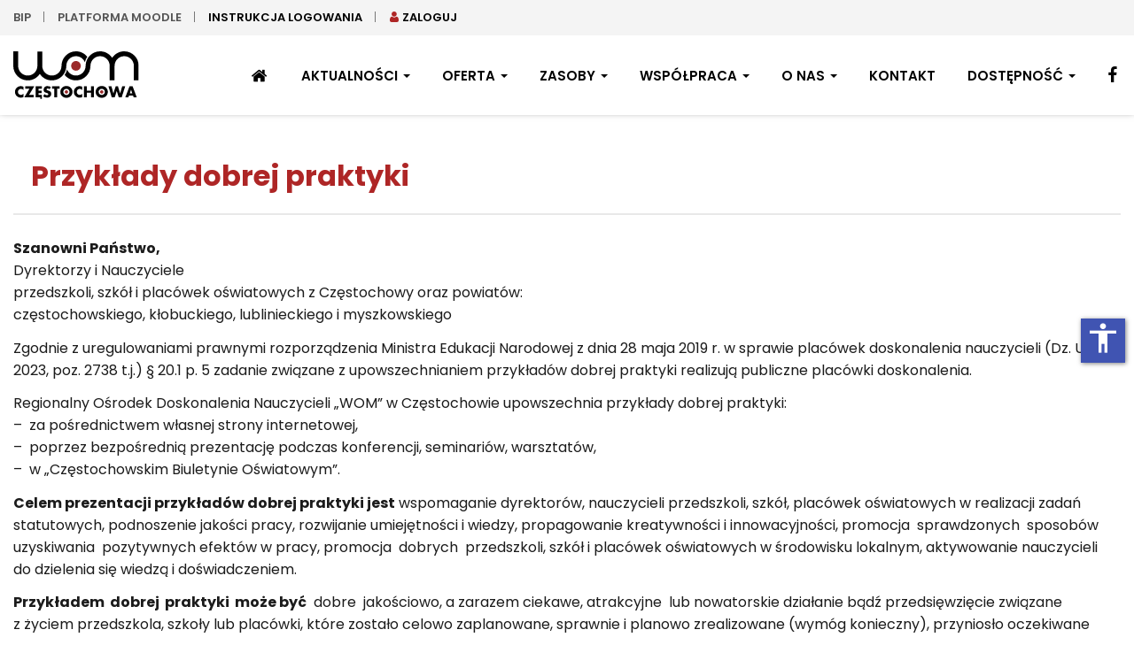

--- FILE ---
content_type: text/html; charset=UTF-8
request_url: https://www.womczest.edu.pl/przyklady-dobrej-praktyki
body_size: 8192
content:
<!DOCTYPE html>
<html lang="pl">
<head><meta charset="UTF-8">
<meta http-equiv="X-UA-Compatible" content="IE=edge">
<meta name="viewport" content="width=device-width, initial-scale=1">
<title>Przykłady dobrej praktyki - WOM Częstochowa</title>
<meta name="description" content="">
<meta name="csrf-param" content="_csrf">
<meta name="csrf-token" content="ETxukRFVpOSaqVTbnUIWuj3JOqgXA5y3EzZSabjk_DJ3U1miTjHWisvPLuOvdkX4f_wO_Fhc_8RmUSdaiL6-SA==">
<meta property="og:title" content="Przykłady dobrej praktyki - WOM Częstochowa">
<meta property="og:description" content="">
<meta property="og:type" content="website">
<meta property="og:image" content="https://www.womczest.edu.pl/app/images/og.jpg">
<meta property="og:url" content="https://www.womczest.edu.pl/przyklady-dobrej-praktyki">
<meta property="twitter:card" content="summary_large_image">
<meta property="twitter:site" content="">
<meta property="twitter:title" content="Przykłady dobrej praktyki - WOM Częstochowa">
<meta property="twitter:description" content="">
<meta property="twitter:image" content="https://www.womczest.edu.pl/app/images/og.jpg">
<meta name="apple-mobile-web-app-title" content="WOM Częstochowa">
<meta name="application-name" content="WOM Częstochowa">
<meta name="theme-color" content="#ffffff">
<link href="https://www.womczest.edu.pl/przyklady-dobrej-praktyki" rel="canonical">
<link href="/app/favicon/apple-touch-icon.png" size="180x180" rel="apple-touch-icon">
<link type="image/png" href="/app/favicon/favicon-96x96.png" size="96x96" rel="icon">
<link type="image/svg+xml" href="/app/favicon/favicon.svg" rel="icon">
<link href="/app/favicon/site.webmanifest" rel="manifest">
<link href="/app/favicon/favicon.ico" rel="shortcut icon">
<link href="/assets/a580d8b4/css/app.min.css?v=1765899385" rel="stylesheet">
<link href="/assets/a580d8b4/css/photoswipe.min.css?v=1740595529" rel="stylesheet">
<noscript><link href="/assets/a580d8b4/css/noscript.min.css?v=1740595529" rel="stylesheet"></noscript>
<!--[if lt IE 9]>
<script src="/assets/a580d8b4/js/legacy.min.js?v=1740595529"></script>
<![endif]--><script>
    document.addEventListener("DOMContentLoaded", function () {
        if (window.localStorage.hasOwnProperty('high-contrast')) {
            document.body.classList.add('high-contrast');
        }
    });
</script>
    <!-- Google tag (gtag.js) -->
<script async src="https://www.googletagmanager.com/gtag/js?id=G-4LX5FYF9K6"></script>
<script>
  window.dataLayer = window.dataLayer || [];
  function gtag(){dataLayer.push(arguments);}
  gtag('js', new Date());

  gtag('config', 'G-4LX5FYF9K6');
</script></head><body>        <nav id="navbar" class="navbar navbar-default navbar-fixed-top">    <div class="navbar-quick-nav">
        <div class="container">
            <div class="wrapper">
                <nav class="hidden-xs hidden-sm">
                    <ul class="list"><li><a href="https://rodnczestochowa-bip.slaskie.pl/" title="Biuletyn Informacji Publicznej" target="_blank" rel="nofollow noopener">bip</a></li>
<li><a href="https://moodle.womczest.edu.pl/" target="_blank" rel="nofollow noopener">Platforma moodle</a></li></ul>                </nav>
                                                            <a href="https://www.womczest.edu.pl/plik/13/instrukcja-logowania.pdf" target="_blank"><span class="text">Instrukcja logowania</span></a>
                                        <a href="/logowanie"><i class="ico ico-user" aria-hidden="true"></i> <span class="text">Zaloguj</span></a>
                            </div>
        </div>
    </div>
    <div class="container"><div class="navbar-header"><button type="button" class="navbar-toggle collapsed" data-toggle="collapse" data-target="#navbar-collapse"><span class="sr-only">Toggle navigation</span>
<span class="icon-bar"></span>
<span class="icon-bar"></span>
<span class="icon-bar"></span></button><div class="navbar-brand"><a href="/"><img src="/app/images/logo-wom-czestochowa.svg" alt="Logo WOM Czestochowa"></a></div></div><div id="navbar-collapse" class="collapse navbar-collapse"><ul id="w1" class="navbar-nav navbar-right nav"><li><a href="/"><i class="ico ico-home" aria-hidden="true"></i><span class="sr-only">Strona główna</span></a></li>
<li class="dropdown"><a class="dropdown-toggle" href="#" data-toggle="dropdown">Aktualności <span class="caret"></span></a><ul id="w2" class="dropdown-menu-right dropdown-menu"><li><a href="https://www.womczest.edu.pl/aktualnosci/dla-nauczycieli" tabindex="-1">Dla nauczycieli</a></li>
<li><a href="https://www.womczest.edu.pl/relacje" tabindex="-1">Relacje z wydarzeń</a></li></ul></li>
<li class="dropdown"><a class="dropdown-toggle" href="#" data-toggle="dropdown">Oferta <span class="caret"></span></a><ul id="w3" class="dropdown-menu-right dropdown-menu"><li><a href="https://www.womczest.edu.pl/kalendarz-szkolen" tabindex="-1">Kalendarz szkoleń</a></li>
<li><a href="https://www.womczest.edu.pl/szkolenia/kursy-doskonalace" tabindex="-1">Kursy doskonalące</a></li>
<li><a href="https://www.womczest.edu.pl/szkolenia/kursy-kwalifikacyjne" tabindex="-1">Kursy kwalifikacyjne</a></li>
<li><a href="https://www.womczest.edu.pl/szkolenia/oferta-nauczyciele-konsultanci" tabindex="-1">Nauczyciele-konsultanci</a></li>
<li><a href="https://www.womczest.edu.pl/szkolenia/oferta-nauczyciele-doradcy-metodyczni" tabindex="-1">Nauczyciele-doradcy metodyczni</a></li>
<li><a href="https://www.womczest.edu.pl/szkolenia/oferta-nauczyciele-bibliotekarze" tabindex="-1">Nauczyciele bibliotekarze</a></li>
<li><a href="https://www.womczest.edu.pl/wspomaganie-szkolplacowek" tabindex="-1">Wspomaganie szkół/placówek</a></li>
<li><a href="https://www.womczest.edu.pl/szkolenia/sieci-wspolpracy-i-samoksztalcenia" tabindex="-1">Sieci współpracy i samokształcenia</a></li>
<li><a href="https://www.womczest.edu.pl/szkolenia/szkolenia-rad-pedagogicznych" tabindex="-1">Szkolenia rad pedagogicznych</a></li>
<li><a href="https://www.womczest.edu.pl/duplikaty-zaswiadczen" tabindex="-1">Duplikaty zaświadczeń</a></li>
<li><a href="https://www.womczest.edu.pl/plik/24/zasady-uczestnictwa-w-szkoleniach-rodn-wom-w-czestochowie.pdf" tabindex="-1">Zasady uczestnictwa w szkoleniach</a></li></ul></li>
<li class="dropdown"><a class="dropdown-toggle" href="#" data-toggle="dropdown">Zasoby <span class="caret"></span></a><ul id="w4" class="dropdown-menu-right dropdown-menu"><li><a href="https://www.womczest.edu.pl/czestochowski-biuletyn-oswiatowy" rel="noopener" target="_blank" tabindex="-1">Częstochowski Biuletyn Oświatowy</a></li>
<li><a href="https://www.womczest.edu.pl/zasoby-jezyki-obce" tabindex="-1">Języki obce</a></li>
<li><a href="https://old3.womczest.edu.pl/jezyk-polski" rel="noopener" target="_blank" tabindex="-1">Język polski</a></li>
<li><a href="https://www.womczest.edu.pl/edukacja-wielokulturowa-i-antydyskryminacyjna" tabindex="-1">Edukacja wielokulturowa i antydyskryminacyjna</a></li>
<li><a href="https://www.womczest.edu.pl/solidarni-z-ukraina.-materialy-i-rozporzadzenia" tabindex="-1">Solidarni z Ukrainą. Materiały i rozporządzenia</a></li>
<li><a href="https://www.womczest.edu.pl/wojewodzkie-konkursy-przedmiotowe" tabindex="-1">Wojewódzkie Konkursy Przedmiotowe</a></li>
<li><a href="https://www.womczest.edu.pl/wybieram-szkole/" rel="noopener" target="_blank" tabindex="-1">Wybieram szkołę</a></li>
<li><a href="https://www.womczest.edu.pl/badania-edukacyjne" tabindex="-1">Badania edukacyjne</a></li>
<li><a href="https://www.womczest.edu.pl/dobre-praktyki" tabindex="-1">Dobre Praktyki</a></li>
<li><a href="https://www.womczest.edu.pl/materialy-do-pobrania" tabindex="-1">Materiały do pobrania</a></li></ul></li>
<li class="dropdown"><a class="dropdown-toggle" href="#" data-toggle="dropdown">Współpraca <span class="caret"></span></a><ul id="w5" class="dropdown-menu-right dropdown-menu"><li><a href="https://www.womczest.edu.pl/wspolpraca" tabindex="-1">Współpraca</a></li>
<li><a href="https://www.womczest.edu.pl/projekty" tabindex="-1">Projekty</a></li>
<li><a href="https://www.womczest.edu.pl/wynajem-sal" tabindex="-1">Wynajem sal</a></li></ul></li>
<li class="dropdown"><a class="dropdown-toggle" href="#" data-toggle="dropdown">O nas <span class="caret"></span></a><ul id="w6" class="dropdown-menu-right dropdown-menu"><li><a href="https://www.womczest.edu.pl/rodn-wom-w-czestochowie" tabindex="-1">RODN „WOM” w Częstochowie</a></li>
<li><a href="https://www.womczest.edu.pl/akredytacja-slaskiego-kuratora-oswiaty" tabindex="-1">Akredytacja Śląskiego Kuratora Oświaty</a></li>
<li><a href="https://www.womczest.edu.pl/nauczyciele-konsultanci" tabindex="-1">Nauczyciele-konsultanci</a></li>
<li><a href="https://www.womczest.edu.pl/nauczyciele-doradcy-metodyczni" tabindex="-1">Nauczyciele-doradcy metodyczni</a></li>
<li><a href="https://www.womczest.edu.pl/ogloszenia" tabindex="-1">Ogłoszenia</a></li>
<li><a href="https://www.womczest.edu.pl/identyfikacja-wizualna" tabindex="-1">Identyfikacja wizualna</a></li>
<li><a href="https://www.womczest.edu.pl/standardy-ochrony-maloletnich" tabindex="-1">Standardy ochrony małoletnich</a></li>
<li><a href="https://www.womczest.edu.pl/sygnalisci" tabindex="-1">Sygnaliści</a></li>
<li><a href="https://www.womczest.edu.pl/ochrona-danych-osobowych-w-rodn-wom-w-czestochowie" tabindex="-1">Ochrona danych osobowych</a></li>
<li><a href="https://www.womczest.edu.pl/wydawnictwo" tabindex="-1">Wydawnictwo</a></li>
<li><a href="https://www.womczest.edu.pl/mapa-strony" tabindex="-1">Mapa strony</a></li>
<li><a href="https://www.womczest.edu.pl/informacje-dotyczace-zagrozen" tabindex="-1">Informacje dotyczące zagrożeń</a></li></ul></li>
<li><a href="/kontakt">Kontakt</a></li>
<li class="dropdown"><a class="dropdown-toggle" href="#" data-toggle="dropdown">Dostępność <span class="caret"></span></a><ul id="w7" class="dropdown-menu-right dropdown-menu"><li><a href="https://www.womczest.edu.pl/deklaracja-dostepnosci" tabindex="-1">Deklaracja dostępności</a></li>
<li><a href="https://www.womczest.edu.pl/o-placowce" tabindex="-1">O placówce</a></li>
<li><a href="https://www.womczest.edu.pl/o-placowce-etr" tabindex="-1">O placówce - ETR</a></li>
<li><a href="https://www.womczest.edu.pl/o-placowce-wersja-migowa" tabindex="-1">O placówce - PJM</a></li>
<li><a href="https://www.womczest.edu.pl/wnioski" tabindex="-1">Wnioski</a></li>
<li><a href="https://www.womczest.edu.pl/raporty-o-stanie-zapewnienia-dostepnosci-podmiotu-publicznego" tabindex="-1">Raporty o stanie dostępności</a></li></ul></li>
<li class="buttons"><a href="https://www.facebook.com/womczestochowa/" rel="nofollow noopener" target="_blank"><i class="ico ico-facebook" aria-hidden="true"></i><span class="sr-only">Facebook</span></a></li></ul></div></div></nav>    <div id="body" class="body navbar-fixed">
        <main id="main">
            <article class="article page">
    <div class="container">
        <header class="article-title">
            <h1 class="title">Przykłady dobrej praktyki</h1>
        </header>
        <div class="article-wrapper">
            <div class="content animate" data-effect="fadeIn">
                <p><strong>Szanowni Państwo,</strong><br />Dyrektorzy i Nauczyciele<br />przedszkoli, szkół i placówek oświatowych z Częstochowy oraz powiatów:<br />częstochowskiego, kłobuckiego, lublinieckiego i myszkowskiego</p>
<p>Zgodnie z uregulowaniami prawnymi rozporządzenia Ministra Edukacji Narodowej z dnia 28 maja 2019 r. w sprawie placówek doskonalenia nauczycieli (Dz. U. 2023, poz. 2738 t.j.) § 20.1 p. 5 zadanie związane z upowszechnianiem przykładów dobrej praktyki realizują publiczne placówki doskonalenia.</p>
<p>Regionalny Ośrodek Doskonalenia Nauczycieli „WOM” w Częstochowie upowszechnia przykłady dobrej praktyki:<br />–  za pośrednictwem własnej strony internetowej,<br />–  poprzez bezpośrednią prezentację podczas konferencji, seminariów, warsztatów,<br />–  w „Częstochowskim Biuletynie Oświatowym”.</p>
<p><strong>Celem prezentacji przykładów dobrej praktyki jest</strong> wspomaganie dyrektorów, nauczycieli przedszkoli, szkół, placówek oświatowych w realizacji zadań statutowych, podnoszenie jakości pracy, rozwijanie umiejętności i wiedzy, propagowanie kreatywności i innowacyjności, promocja  sprawdzonych  sposobów uzyskiwania  pozytywnych efektów w pracy, promocja  dobrych  przedszkoli, szkół i placówek oświatowych w środowisku lokalnym, aktywowanie nauczycieli do dzielenia się wiedzą i doświadczeniem.</p>
<p><strong>Przykładem  dobrej  praktyki  może być</strong>  dobre  jakościowo, a zarazem ciekawe, atrakcyjne  lub nowatorskie działanie bądź przedsięwzięcie związane z życiem przedszkola, szkoły lub placówki, które zostało celowo zaplanowane, sprawnie i planowo zrealizowane (wymóg konieczny), przyniosło oczekiwane i wymierne efekty dydaktyczne, wychowawcze, profilaktyczne, opiekuńcze lub w inny uzasadniony sposób wpłynęło na poprawę jakości pracy przedszkola, szkoły lub placówki. Przykład dobrej praktyki może dotyczyć działania/przedsięwzięcia w obszarze  zarządzania  przedszkolem, szkołą lub placówką oświatową, w tym wewnątrzszkolnego  doskonalenia  zawodowego  nauczycieli oraz współpracy z rodzicami, działania/przedsięwzięcia realizowanego w obszarze  kształcenia  lub  w  ramach programu  wychowawczego czy programu profilaktyki, projektu edukacyjno-wychowawczego lub zakończonej innowacji pedagogicznej. Może zawierać m.in.: narzędzia do diagnozy ucznia, programy zajęć pozalekcyjnych, scenariusze zajęć z kreatywności, scenariusze zajęć dotyczących planowania kariery ucznia. Bierzemy pod uwagę szczególnie istotne elementy realizacji programu, które w decydujący sposób kształtowały jego efekty – innowacyjne, wyjątkowe, możliwe do zastosowania w innych przedszkolach, szkołach, placówkach.</p>
<hr />
<p><strong>Kontakt</strong></p>
<p>Regionalny Ośrodek Doskonalenia Nauczycieli „WOM” w Częstochowie<br />42-200 Częstochowa, al. Jana Pawła II 126/130<br />tel. 34 360 60 04, 360 60 14;  faks 34 360 62 39<br />womczest.edu.pl;<br />info@womczest.edu.pl</p>
<p>&gt;Iwona Kmieciak<br />specjalista<br />tel. <strong>34 360 60 04</strong> wew. <strong>221</strong>, pokój <strong>221</strong><br /><a title="kmieciak@womczest.edu.pl" href="mailto:kmieciak@womczest.edu.pl">kmieciak@womczest.edu.pl</a></p>
<hr />
<p>Baza przykładów dobrej praktyki – sprawdź</p>
<hr />
<p><strong>Warunki i zasady publikacji przykładów dobrej praktyki</strong></p>
<ol>
<li>Do publikacji przyjmujemy utwory w postaci plików tekstowych z rozszerzeniami: .doc, .docx, .odt.</li>
<li>Materiał ilustracyjny – zdjęcia, rysunki, tabele, wykresy – powinny być podpisane i ponumerowane. Zdjęcia cyfrowe, wykonane w rozdzielczości min. 6 MPx, zapisane w formacie JPEG należy przesłać w osobnym pliku.</li>
<li>Opis przykładu dobrej praktyki powinien zawierać:<br />· imię i nazwisko autora/autorów, zajmowane stanowisko, funkcję, krótką notkę o autorze/autorach, dane kontaktowe – adres e-mail, nr tel.,<br />· nazwę, dane kontaktowe szkoły/placówki,<br />· tytuł przykładu dobrej praktyki,<br />· etap kształcenia,<br />· termin i miejsce realizacji,<br />· cele i założenia,<br />· opis działania,<br />· wyniki/uzyskane efekty,<br />· uwagi o problemach i trudnościach,<br />· osoby / szkoły / instytucje / kraje współpracujące w przedsięwzięciu/działaniu.</li>
<li>Przesłanie utworu wraz z wypełnionym oświadczeniem (<a title="kliknij aby pobrać dokument" href="/zalacznik/52/oswiadczenie-autora-autorow-publikacji-zalacznik-nr-1.pdf"><strong>załącznik nr 1</strong></a>) jest jednoznaczne z wyrażeniem przez autora zgody na opublikowanie utworu: w bazie przykładów dobrych praktyk na stronie internetowej Regionalnego Ośrodka Doskonalenia Nauczycieli „WOM” w Częstochowie oraz w formie drukowanej w „Częstochowskim Biuletynie Oświatowym” i w formie pliku PDF na stronie internetowej Ośrodka.</li>
<li>W przypadku prac zbiorowych na oświadczeniu muszą złożyć podpisy wszyscy współautorzy.</li>
<li>Warunkiem opublikowania artykułu jest wyrażenie zgody na przetwarzanie danych osobowych przez autora lub każdego ze współautorów (w przypadku współautorów każdy wypełnia własny <a title="Kliknij aby pobrać dokument" href="/zalacznik/51/zgoda-na-przetwarzanie-danych-osobowych-autora-publikacji-zalacznik-nr-2.pdf"><strong>załącznik nr 2</strong></a>).</li>
<li>Autorzy publikacji ponoszą całkowitą odpowiedzialność za treść publikacji oraz za ewentualne naruszenie praw autorskich osób trzecich (Ustawa z dnia 4 lutego 1994 r. o prawie autorskim i prawach pokrewnych).</li>
<li>Umieszczając w artykule materiał ilustracyjny lub fragmenty tekstów będących cudzą twórczością, autor publikacji jest zobowiązany do wyraźnego wskazania źródła ich pochodzenia (Ustawa z dnia 4 lutego 1994 r. o prawie autorskim i prawach pokrewnych).</li>
<li>Umieszczając w artykule zdjęcie, przedstawiające wizerunek określonej osoby, autor publikacji jest zobowiązany (poza ustawowymi wyjątkami) do uzyskania zezwolenia tej osoby na rozpowszechnianie jej wizerunku (Ustawa z dnia 4 lutego 1994 r. o prawie autorskim i prawach pokrewnych).</li>
<li>Regionalny Ośrodek Doskonalenia Nauczycieli „WOM” w Częstochowie zastrzega sobie prawo do dokonywania niezbędnych poprawek edytorskich (np. korekta dostrzeżonych błędów, nadawanie lub zmiana tytułów itp.) oraz do niezamieszczania utworów, które nie spełniają warunków publikacji.</li>
<li>Nadesłane utwory są publikowane bez honorariów dla ich autorów.</li>
<li>Przesłanych materiałów nie zwracamy.</li>
<li>W przypadku akceptacji powyższych warunków i zasad prosimy przesłać:<br />– <strong>materiał do opublikowania</strong>,</li>
</ol>
<p>· pocztą elektroniczną na adres: <a title="kmieciak@womczest.edu.pl" href="mailto:kmieciak@womczest.edu.pl">kmieciak@womczest.edu.pl</a><br />· pocztą tradycyjną na adres:<br /><strong>Regionalny Ośrodek Doskonalenia Nauczycieli „WOM”</strong><br /><strong>al. Jana Pawła II 126/130</strong><br /><strong>42-200 Częstochowa</strong></p>            </div>
        </div>
    </div>
</article>
<article class="article attachment">
    <div class="container">
        <div class="article-wrapper">
            <div class="article-subtitle"><h2 class="title">Załączniki</h2></div>
            <div id="w0" class="row attachments-row"><div class="col-xs-12" data-key="51"><a href="/zalacznik/51/zgoda-na-przetwarzanie-danych-osobowych-autora-publikacji-zalacznik-nr-2.pdf" target="_blank" rel="noopener" class="attachment"><i class="ico ico-fw ico-file" aria-hidden="true"></i> <span class="name">Zgoda na przetwarzanie danych osobowych autora publikacji (załącznik nr 2) <span class="filetype">(pdf)</span>(293.09 KB)</span></a>

</div>
<div class="col-xs-12" data-key="52"><a href="/zalacznik/52/oswiadczenie-autora-autorow-publikacji-zalacznik-nr-1.pdf" target="_blank" rel="noopener" class="attachment"><i class="ico ico-fw ico-file" aria-hidden="true"></i> <span class="name">Oświadczenie autora/autorów publikacji (załącznik nr 1) <span class="filetype">(pdf)</span>(214.1 KB)</span></a>

</div></div>        </div>
    </div>
</article>
            <section class="section footer">
                                <div class="partners">
                    <div class="container">
                        <div class="partners-wrapper">
                        <div id="w8" class="partners-slider pre-slider"><div class="partner" data-key="19"><a href="https://www.slaskie.pl" rel="nofollow noopener" target="_blank"><img class="img-responsive" src="/app/assets/logo/jZxA_ZVM63TOmZYp5-o4qYmgCYon.png" alt="Znak herbowy"></a></div>
<div class="partner" data-key="12"><a href="https://www.womczest.edu.pl" rel="nofollow noopener" target="_blank"><img class="img-responsive" src="/app/assets/logo/P7N5L4sFo_4nkDdCVlqeiwbsI0nx.jpg" alt="WOM CZestochowa"></a></div>
<div class="partner" data-key="13"><a href="https://www.wom.edu.pl/" rel="nofollow noopener" target="_blank"><img class="img-responsive" src="/app/assets/logo/bs09ZNzXwSskXsJUQFZcWG1PI_0x.jpg" alt="WOM Rybnik"></a></div>
<div class="partner" data-key="14"><a href="https://www.womkat.edu.pl" rel="nofollow noopener" target="_blank"><img class="img-responsive" src="/app/assets/logo/LiGOLzbQCPqpuar_c81PqrKUtEle.jpg" alt="WOM Katowice"></a></div>
<div class="partner" data-key="18"><a href="https://samorzad.gov.pl/web/wombb" rel="nofollow noopener" target="_blank"><img class="img-responsive" src="/app/assets/logo/4oaWS_D74NJ1OEBgh0axrtlipkUO.png" alt="WOM BB"></a></div>
<div class="partner" data-key="20"><a href="https://www.metis.pl" rel="nofollow noopener" target="_blank"><img class="img-responsive" src="/app/assets/logo/qPM4lIQW0Dn6KYjnTF2bzGngC6jq.jpg" alt="Metis"></a></div></div>                        </div>
                    </div>
                </div>
                                                <div class="newsletter" style="background: url(/app/assets/index/CKyg80MUN73_LsXHTzYvaIY1Drog.jpg) no-repeat center; background-size: cover;">
                    <div class="container-fluid">
                        <div class="section-wrapper">
                            <header class="section-title">
                                <h2 class="title">zapisz się do newslettera</h2>
                                <div class="subtitle">i bądź na bieżąco</div>
                            </header>
                            <form id="newsletter" action="/przyklady-dobrej-praktyki" method="post">
<input type="hidden" name="_csrf" value="ETxukRFVpOSaqVTbnUIWuj3JOqgXA5y3EzZSabjk_DJ3U1miTjHWisvPLuOvdkX4f_wO_Fhc_8RmUSdaiL6-SA==">                                                            <div class="row form-row">
                                    <div class="row newsletter-row">
                                        <div class="col-xs-10 col-sm-8 field-newsletterform-email required">
<label class="control-label" for="newsletterform-email">Adres e-mail</label>
<input type="text" id="newsletterform-email" class="form-control" name="NewsletterForm[email]" aria-required="true">

<p class="help-block help-block-error"></p>
</div>                                        <div class="col-xs-12 col-sm-4">
                                            <div class="button">
                                                <button type="submit" class="btn btn-white-fill">Zapisz się</button>                                            </div>
                                        </div>
                                    </div>
                                    <div class="col-xs-12 field-newsletterform-agreement required">
<div class="checkbox">
<label for="newsletterform-agreement">
<input type="hidden" name="NewsletterForm[agreement]" value="0"><input type="checkbox" id="newsletterform-agreement" name="NewsletterForm[agreement]" value="1" aria-required="true"><span class="box"></span>
<span class="label">Wy­ra­żam zgodę na prze­twa­rza­nie da­nych oso­bo­wych w celu pre­zen­ta­cji pro­duk­tów i usług świad­czo­nych przez naszą firmę za po­śred­nic­twem te­le­ko­mu­ni­ka­cyj­nych urzą­dzeń koń­co­wych, np. za po­śred­nic­twem te­le­fo­nu (do­dat­ko­we dane za­war­te w do­ku­men­cie Po­li­ty­ka pry­wat­no­ści).</span>
</label>
<p class="help-block help-block-error"></p>

</div>
</div>                                </div>
                            </form>                        </div>
                    </div>
                </div>
                            </section>
        </main>
        <footer id="footer">
            <div class="animate" data-effect="fadeIn">
                <div class="main">
                    <div class="container">
                        <div class="content">
                            <div class="box">
                                <div class="title">Na skróty</div>
                                <nav>
                                    <ul class="list"><li><a href="https://www.womczest.edu.pl/aktualnosci">Aktualności</a></li>
<li><a href="https://www.womczest.edu.pl/szkolenia">Oferta edukacyjna</a></li>
<li><a href="https://www.womczest.edu.pl/kontakt">Kontakt</a></li>
<li><a href="https://www.womczest.edu.pl/mapa-strony">Mapa strony</a></li></ul>                                </nav>
                            </div>
                            <div class="box">
                                <div class="title">Oferta edukacyjna</div>
                                <nav>
                                    <ul class="list"><li><a href="https://www.womczest.edu.pl/szkolenia">Szkolenia</a></li>
<li><a href="https://www.womczest.edu.pl/szkolenia-w-jezyku-obcym">Szkolenia w języku obcym</a></li>
<li><a href="https://www.womczest.edu.pl/kalendarz-szkolen">Kalendarz</a></li></ul>                                </nav>
                            </div>
                            <div class="box hidden-xs">
                                <div class="title">Zasoby edukacyjne</div>
                                <nav>
                                    <ul class="list"><li><a href="https://ceo.org.pl/" target="_blank" rel="noopener">CEO</a></li>
<li><a href="https://erasmusplus.org.pl/" target="_blank" rel="noopener">Erasmus+</a></li>
<li><a href="https://www.gov.pl/web/edukacja" target="_blank" rel="noopener">MEN</a></li>
<li><a href="https://ore.edu.pl/" target="_blank" rel="noopener">ORE</a></li></ul>                                </nav>
                            </div>
                            <div class="box">
                                <div class="title">Linki</div>
                                <ul class="list"><li><a href="https://biblioteka.womczest.edu.pl/new/" target="_blank" rel="noopener">Publiczna Biblioteka Pedagogiczna</a></li>
<li><a href="https://www.womczest.edu.pl/wydawnictwo" target="_blank" rel="noopener">Wydawnictwo</a></li>
<li><a href="https://samorzad.gov.pl/web/wombb" target="_blank" rel="noopener">RODN Bielsko-Biała</a></li>
<li><a href="https://www.womkat.edu.pl/" target="_blank" rel="noopener">RODN Katowice</a></li>
<li><a href="https://www.metis.pl/" target="_blank" rel="noopener">ROME Metis</a></li>
<li><a href="https://www.wom.edu.pl/" target="_blank" rel="noopener">RODN Rybnik</a></li>
<li><a href="https://www.slaskie.pl/" target="_blank" rel="noopener">Urząd Marszałkowski</a></li></ul>                            </div>
                                                    </div>
                    </div>
                </div>
                <div class="partners">
                    <div class="container">
                        <div class="row partner-row">
                            <div class="col-xs-12 col-sm-6">
                                <div class="box">
                                    <div><a href="https://www.slaskie.pl/" target="_blank" rel="noopener"><img src="/app/images/Herb-Wojewodztwo_Slaskie_m2.png" alt="Jednostka Oświatowa Samorządu Województwa Śląskiego" width="180" height="70"></a></div>
                                                                        <div><a href="https://rodnczestochowa-bip.slaskie.pl/" target="_blank" rel="noopener"><img src="/app/images/logo-bip.png" alt="Biuletyn Informacji Publicznej" width="86" height="37"></a></div>
                                                                    </div>
                            </div>
                        </div>
                    </div>
                </div>
                <div class="footer">
                    <div class="container">
                        <div class="row footer-row">
                            <div class="col-xs-12 col-sm-4">
                                <div class="hidden-xs"><img src="/app/images/logo-wom-czestochowa.svg" alt="Logo WOM Częstochowa" class="img-responsive logo"></div>
                                <div class="copyright">Copyright &copy; 2024-2026 www.womczest.edu.pl</div>
                            </div>
                            <div class="col-xs-12 col-sm-4 center">
                                <nav>
                                    <ul class="list">
                                        <li><a href="/regulamin">Regulamin</a></li>
                                        <li><a href="/polityka-prywatnosci">Polityka prywatności</a></li>
                                    </ul>
                                </nav>
                            </div>
                            <div class="col-xs-12 col-sm-4"><div class="creator"><a href="https://flatart.pl" title="Agencja reklamowa FlatArt" target="_blank" rel="nofollow noopener"><img src="/app/images/logo-flatart.svg" alt="Profesjonalne strony internetowe - FlatArt" class="img-responsive"></a></div></div>
                            <div class="col-xs-12">
                                <div class="cookie">Ta strona używa plików cookies. Korzystając z witryny wyrażasz zgodę na używanie cookies.</div>
                            </div>
                        </div>
                    </div>
                </div>
            </div>
        </footer>
    </div>
<script src="/assets/be67d15a/jquery.min.js?v=1740595528"></script>
<script src="/assets/a580d8b4/js/app.min.js?v=1765899413"></script>
<script src="/assets/a580d8b4/js/photoswipe.min.js?v=1740595529"></script>
<script src="/assets/a580d8b4/js/gallery.min.js?v=1740595529"></script>
<script src="/assets/27dcb333/yii.js?v=1740595528"></script>
<script src="/assets/27dcb333/yii.validation.js?v=1740595528"></script>
<script src="/assets/27dcb333/yii.activeForm.js?v=1740595528"></script>
<script>jQuery(function ($) {
jQuery('#newsletter').yiiActiveForm([{"id":"newsletterform-email","name":"email","container":".field-newsletterform-email","input":"#newsletterform-email","error":".help-block.help-block-error","validate":function (attribute, value, messages, deferred, $form) {value = yii.validation.trim($form, attribute, {"skipOnArray":true,"skipOnEmpty":false,"chars":false}, value);yii.validation.required(value, messages, {"message":"Adres e-mail nie może pozostać bez wartości."});yii.validation.email(value, messages, {"pattern":/^[a-zA-Z0-9!#$%&'*+\/=?^_`{|}~-]+(?:\.[a-zA-Z0-9!#$%&'*+\/=?^_`{|}~-]+)*@(?:[a-zA-Z0-9](?:[a-zA-Z0-9-]*[a-zA-Z0-9])?\.)+[a-zA-Z0-9](?:[a-zA-Z0-9-]*[a-zA-Z0-9])?$/,"fullPattern":/^[^@]*<[a-zA-Z0-9!#$%&'*+\/=?^_`{|}~-]+(?:\.[a-zA-Z0-9!#$%&'*+\/=?^_`{|}~-]+)*@(?:[a-zA-Z0-9](?:[a-zA-Z0-9-]*[a-zA-Z0-9])?\.)+[a-zA-Z0-9](?:[a-zA-Z0-9-]*[a-zA-Z0-9])?>$/,"allowName":false,"message":"Adres e-mail nie zawiera prawidłowego adresu email.","enableIDN":false,"skipOnEmpty":1});}},{"id":"newsletterform-agreement","name":"agreement","container":".field-newsletterform-agreement","input":"#newsletterform-agreement","error":".help-block.help-block-error","validate":function (attribute, value, messages, deferred, $form) {yii.validation.required(value, messages, {"message":"Musisz wyrazić zgodę na przetwarzanie danych osobowych.","requiredValue":1});}}], []);
});</script>
</body></html>


--- FILE ---
content_type: text/css
request_url: https://www.womczest.edu.pl/assets/a580d8b4/css/app.min.css?v=1765899385
body_size: 32264
content:
/*!
 * Bootstrap v3.3.7 (http://getbootstrap.com)
 * Copyright 2011-2016 Twitter, Inc.
 * Licensed under MIT (https://github.com/twbs/bootstrap/blob/master/LICENSE)
 */@font-face{font-family:Poppins;font-style:normal;font-weight:300;font-stretch:normal;src:url(../fonts/Poppins-Light.eot);src:url(../fonts/Poppins-Light.eot?#iefix) format('embedded-opentype'),url(../fonts/Poppins-Light.woff2) format('woff2'),url(../fonts/Poppins-Light.woff) format('woff'),url(../fonts/Poppins-Light.ttf) format('truetype'),url(../fonts/Poppins-Light.svg#Poppins) format('svg')}@font-face{font-family:Poppins;font-style:normal;font-weight:400;font-stretch:normal;src:url(../fonts/Poppins-Regular.eot);src:url(../fonts/Poppins-Regular.eot?#iefix) format('embedded-opentype'),url(../fonts/Poppins-Regular.woff2) format('woff2'),url(../fonts/Poppins-Regular.woff) format('woff'),url(../fonts/Poppins-Regular.ttf) format('truetype'),url(../fonts/Poppins-Regular.svg#Poppins) format('svg')}@font-face{font-family:Poppins;font-style:normal;font-weight:600;font-stretch:normal;src:url(../fonts/Poppins-SemiBold.eot);src:url(../fonts/Poppins-SemiBold.eot?#iefix) format('embedded-opentype'),url(../fonts/Poppins-SemiBold.woff2) format('woff2'),url(../fonts/Poppins-SemiBold.woff) format('woff'),url(../fonts/Poppins-SemiBold.ttf) format('truetype'),url(../fonts/Poppins-SemiBold.svg#Poppins) format('svg')}@font-face{font-family:Poppins;font-style:normal;font-weight:700;font-stretch:normal;src:url(../fonts/Poppins-Bold.eot);src:url(../fonts/Poppins-Bold.eot?#iefix) format('embedded-opentype'),url(../fonts/Poppins-Bold.woff2) format('woff2'),url(../fonts/Poppins-Bold.woff) format('woff'),url(../fonts/Poppins-Bold.ttf) format('truetype'),url(../fonts/Poppins-Bold.svg#Poppins) format('svg')}@font-face{font-family:icons;font-style:normal;font-weight:400;src:url(../fonts/icons.eot?8x1e5g);src:url(../fonts/icons.eot?8x1e5g#iefix) format('embedded-opentype'),url(../fonts/icons.ttf?8x1e5g) format('truetype'),url(../fonts/icons.woff?8x1e5g) format('woff'),url(../fonts/icons.svg?8x1e5g#icons) format('svg')}.ico{font-family:icons!important;font-style:normal;font-weight:400;font-variant:normal;line-height:1;text-transform:none;speak:none;-webkit-font-smoothing:antialiased;-moz-osx-font-smoothing:grayscale}.ico-fw{display:inline-block;width:1.2em;text-align:center}.ico-edelivery:before{content:"\e900"}.ico-download:before{content:"\e910"}.ico-credit-card:before{content:"\e902"}.ico-pin:before{content:"\e903"}.ico-facebook:before{content:"\e904"}.ico-fax:before{content:"\e906"}.ico-user:before{content:"\e90f"}.ico-phone:before{content:"\e907"}.ico-envelope:before{content:"\e905"}.ico-clock:before{content:"\e90d"}.ico-map-marker:before{content:"\e909"}.ico-arrow:before{content:"\e90b"}.ico-instagram:before{content:"\e908"}.ico-youtube:before{content:"\e90a"}.ico-refresh:before{content:"\e90c"}.ico-success:before{content:"\e90e"}.ico-error:before{content:"\e911"}.ico-home:before{content:"\e912"}.ico-share:before{content:"\e913"}.ico-folder:before{content:"\e914"}.ico-file:before{content:"\e915"}/*! normalize.css v3.0.3 | MIT License | github.com/necolas/normalize.css */html{font-family:sans-serif;-webkit-text-size-adjust:100%;-ms-text-size-adjust:100%}body{margin:0}article,aside,details,figcaption,figure,footer,header,hgroup,main,menu,nav,section,summary{display:block}audio,canvas,progress,video{display:inline-block;vertical-align:baseline}audio:not([controls]){display:none;height:0}[hidden],template{display:none}a{background-color:transparent}a:active,a:hover{outline:0}abbr[title]{border-bottom:1px dotted}b,strong{font-weight:700}dfn{font-style:italic}h1{margin:.67em 0;font-size:2em}mark{color:#000;background:#ff0}small{font-size:80%}sub,sup{position:relative;font-size:75%;line-height:0;vertical-align:baseline}sup{top:-.5em}sub{bottom:-.25em}img{border:0}svg:not(:root){overflow:hidden}figure{margin:1em 40px}hr{height:0;-webkit-box-sizing:content-box;-moz-box-sizing:content-box;box-sizing:content-box}pre{overflow:auto}code,kbd,pre,samp{font-family:monospace,monospace;font-size:1em}button,input,optgroup,select,textarea{margin:0;font:inherit;color:inherit}button{overflow:visible}button,select{text-transform:none}button,html input[type=button],input[type=reset],input[type=submit]{-webkit-appearance:button;cursor:pointer}button[disabled],html input[disabled]{cursor:default}button::-moz-focus-inner,input::-moz-focus-inner{padding:0;border:0}input{line-height:normal}input[type=checkbox],input[type=radio]{-webkit-box-sizing:border-box;-moz-box-sizing:border-box;box-sizing:border-box;padding:0}input[type=number]::-webkit-inner-spin-button,input[type=number]::-webkit-outer-spin-button{height:auto}input[type=search]{-webkit-box-sizing:content-box;-moz-box-sizing:content-box;box-sizing:content-box;-webkit-appearance:textfield}input[type=search]::-webkit-search-cancel-button,input[type=search]::-webkit-search-decoration{-webkit-appearance:none}fieldset{padding:.35em .625em .75em;margin:0 2px;border:1px solid silver}legend{padding:0;border:0}textarea{overflow:auto}optgroup{font-weight:700}table{border-spacing:0;border-collapse:collapse}td,th{padding:0}/*! Source: https://github.com/h5bp/html5-boilerplate/blob/master/src/css/main.css */@media print{*,:after,:before{color:#000!important;text-shadow:none!important;background:0 0!important;-webkit-box-shadow:none!important;box-shadow:none!important}a,a:visited{text-decoration:underline}a[href]:after{content:" (" attr(href) ")"}abbr[title]:after{content:" (" attr(title) ")"}a[href^="#"]:after,a[href^="javascript:"]:after{content:""}blockquote,pre{border:1px solid #999;page-break-inside:avoid}thead{display:table-header-group}img,tr{page-break-inside:avoid}img{max-width:100%!important}h2,h3,p{orphans:3;widows:3}h2,h3{page-break-after:avoid}.navbar{display:none}.btn>.caret,.dropup>.btn>.caret{border-top-color:#000!important}.label{border:1px solid #000}.table{border-collapse:collapse!important}.table td,.table th{background-color:#fff!important}.table-bordered td,.table-bordered th{border:1px solid #ddd!important}}*{-webkit-box-sizing:border-box;-moz-box-sizing:border-box;box-sizing:border-box}:after,:before{-webkit-box-sizing:border-box;-moz-box-sizing:border-box;box-sizing:border-box}:root{--_access-menu-reset-btn-font-family:'Material Icons';--_access-menu-button-font-family-before:'Material Icons';--_access-menu-close-btn-font-family:'Material Icons';--_access-menu-item-color:'#333';--_access-menu-item-button-before-collapse-opacity:1;--_access-icon-z-index:1400}html{height:100%;font-size:10px;-webkit-tap-highlight-color:rgba(0,0,0,0)}body{min-width:320px;height:100%;font-family:Poppins,sans-serif;font-size:16px;line-height:1.6;color:#1b1b1b;background-color:#fff;--_access-icon-top:50%}.body{padding-top:130px;overflow:hidden}button,input,select,textarea{font-family:inherit;font-size:inherit;line-height:inherit}a{text-decoration:none;-webkit-transition:color ease-in-out .3s;-o-transition:color ease-in-out .3s;transition:color ease-in-out .3s}a:focus,a:hover{color:#000}figure{margin:0}img{vertical-align:middle}.img-responsive{display:inline-block;max-width:100%;height:auto}.img-rounded{border-radius:18px}.img-thumbnail{display:inline-block;max-width:100%;height:auto;padding:4px;line-height:1.6;background-color:#fff;border:1px solid #ddd;border-radius:50px;-webkit-transition:all .2s ease-in-out;-o-transition:all .2s ease-in-out;transition:all .2s ease-in-out}.img-circle{border-radius:50%}hr{margin-top:25px;margin-bottom:25px;border:0;border-top:1px solid #eee}.sr-only{position:absolute;width:1px;height:1px;padding:0;margin:-1px;overflow:hidden;clip:rect(0,0,0,0);border:0}.sr-only-focusable:active,.sr-only-focusable:focus{position:static;width:auto;height:auto;margin:0;overflow:visible;clip:auto}[role=button]{cursor:pointer}.h1,.h2,.h3,.h4,.h5,.h6,h1,h2,h3,h4,h5,h6{font-family:Poppins,sans-serif;font-weight:700;line-height:1.2;color:#ae2626}.h1 .small,.h1 small,.h2 .small,.h2 small,.h3 .small,.h3 small,.h4 .small,.h4 small,.h5 .small,.h5 small,.h6 .small,.h6 small,h1 .small,h1 small,h2 .small,h2 small,h3 .small,h3 small,h4 .small,h4 small,h5 .small,h5 small,h6 .small,h6 small{font-weight:400;line-height:1;color:#777}.h1,.h2,.h3,h1,h2,h3{margin-top:25px;margin-bottom:12.5px}.h1 .small,.h1 small,.h2 .small,.h2 small,.h3 .small,.h3 small,h1 .small,h1 small,h2 .small,h2 small,h3 .small,h3 small{font-size:65%}.h4,.h5,.h6,h4,h5,h6{margin-top:12.5px;margin-bottom:12.5px}.h4 .small,.h4 small,.h5 .small,.h5 small,.h6 .small,.h6 small,h4 .small,h4 small,h5 .small,h5 small,h6 .small,h6 small{font-size:75%}.h1,h1{font-size:32px}.h2,h2{font-size:26px}.h3,h3{font-size:24px}.h4,h4{font-size:20px}.h5,h5{font-size:16px}.h6,h6{font-size:14px}p{margin:0 0 12.5px}.lead{margin-bottom:25px;font-size:18px;font-weight:300;line-height:1.4}@media (min-width:768px){.lead{font-size:24px}}.small,small{font-size:87%}.mark,mark{padding:.2em;background-color:#da9907}.text-left{text-align:left}.text-right{text-align:right}.text-center{text-align:center}.text-justify{text-align:justify}.text-nowrap{white-space:nowrap}.text-lowercase{text-transform:lowercase}.text-uppercase{text-transform:uppercase}.text-capitalize{text-transform:capitalize}.text-muted{color:#777}.text-primary{color:#000}a.text-primary:focus,a.text-primary:hover{color:#000}.text-success{color:#fff}a.text-success:focus,a.text-success:hover{color:#e6e6e6}.text-info{color:#fff}a.text-info:focus,a.text-info:hover{color:#e6e6e6}.text-warning{color:#fff}a.text-warning:focus,a.text-warning:hover{color:#e6e6e6}.text-danger{color:#fff}a.text-danger:focus,a.text-danger:hover{color:#e6e6e6}.bg-primary{color:#fff;background-color:#000}a.bg-primary:focus,a.bg-primary:hover{background-color:#000}.bg-success{background-color:#86c06a}a.bg-success:focus,a.bg-success:hover{background-color:#6aae49}.bg-info{background-color:#63a2c7}a.bg-info:focus,a.bg-info:hover{background-color:#418bb6}.bg-warning{background-color:#da9907}a.bg-warning:focus,a.bg-warning:hover{background-color:#a97605}.bg-danger{background-color:#ca4f39}a.bg-danger:focus,a.bg-danger:hover{background-color:#a43e2c}.page-header{padding-bottom:11.5px;margin:50px 0 25px;border-bottom:1px solid #eee}ol,ul{margin-top:0;margin-bottom:12.5px}ol ol,ol ul,ul ol,ul ul{margin-bottom:0}.list-unstyled{padding-left:0;list-style:none}.list-inline{padding-left:0;margin-left:-5px;list-style:none}.list-inline>li{display:inline-block;padding-right:5px;padding-left:5px}dl{margin-top:0;margin-bottom:25px}dd,dt{line-height:1.6}dt{font-weight:700}dd{margin-left:0}@media (min-width:1020px){.dl-horizontal dt{float:left;width:160px;overflow:hidden;clear:left;text-align:right;text-overflow:ellipsis;white-space:nowrap}.dl-horizontal dd{margin-left:180px}}abbr[data-original-title],abbr[title]{cursor:help;border-bottom:1px dotted #777}.initialism{font-size:90%;text-transform:uppercase}blockquote{padding:12.5px 25px;margin:0 0 25px;font-size:20px;border-left:5px solid #eee}blockquote ol:last-child,blockquote p:last-child,blockquote ul:last-child{margin-bottom:0}blockquote .small,blockquote footer,blockquote small{display:block;font-size:80%;line-height:1.6;color:#777}blockquote .small:before,blockquote footer:before,blockquote small:before{content:'\2014 \00A0'}.blockquote-reverse,blockquote.pull-right{padding-right:15px;padding-left:0;text-align:right;border-right:5px solid #eee;border-left:0}.blockquote-reverse .small:before,.blockquote-reverse footer:before,.blockquote-reverse small:before,blockquote.pull-right .small:before,blockquote.pull-right footer:before,blockquote.pull-right small:before{content:''}.blockquote-reverse .small:after,.blockquote-reverse footer:after,.blockquote-reverse small:after,blockquote.pull-right .small:after,blockquote.pull-right footer:after,blockquote.pull-right small:after{content:'\00A0 \2014'}address{margin-bottom:25px;font-style:normal;line-height:1.6}.container{max-width:1600px;padding-right:15px;padding-left:15px;margin-right:auto;margin-left:auto}.container-fluid{padding-right:15px;padding-left:15px;margin-right:auto;margin-left:auto}.row{margin-right:-15px;margin-left:-15px}.col-lg-1,.col-lg-10,.col-lg-11,.col-lg-12,.col-lg-2,.col-lg-3,.col-lg-4,.col-lg-5,.col-lg-6,.col-lg-7,.col-lg-8,.col-lg-9,.col-md-1,.col-md-10,.col-md-11,.col-md-12,.col-md-2,.col-md-3,.col-md-4,.col-md-5,.col-md-6,.col-md-7,.col-md-8,.col-md-9,.col-ms-1,.col-ms-10,.col-ms-11,.col-ms-12,.col-ms-2,.col-ms-3,.col-ms-4,.col-ms-5,.col-ms-6,.col-ms-7,.col-ms-8,.col-ms-9,.col-sm-1,.col-sm-10,.col-sm-11,.col-sm-12,.col-sm-2,.col-sm-3,.col-sm-4,.col-sm-5,.col-sm-6,.col-sm-7,.col-sm-8,.col-sm-9,.col-xs-1,.col-xs-10,.col-xs-11,.col-xs-12,.col-xs-2,.col-xs-3,.col-xs-4,.col-xs-5,.col-xs-6,.col-xs-7,.col-xs-8,.col-xs-9{position:relative;min-height:1px;padding-right:15px;padding-left:15px}.col-xs-1,.col-xs-10,.col-xs-11,.col-xs-12,.col-xs-2,.col-xs-3,.col-xs-4,.col-xs-5,.col-xs-6,.col-xs-7,.col-xs-8,.col-xs-9{float:left}.col-xs-12{width:100%}.col-xs-11{width:91.66666667%}.col-xs-10{width:83.33333333%}.col-xs-9{width:75%}.col-xs-8{width:66.66666667%}.col-xs-7{width:58.33333333%}.col-xs-6{width:50%}.col-xs-5{width:41.66666667%}.col-xs-4{width:33.33333333%}.col-xs-3{width:25%}.col-xs-2{width:16.66666667%}.col-xs-1{width:8.33333333%}.col-xs-pull-12{right:100%}.col-xs-pull-11{right:91.66666667%}.col-xs-pull-10{right:83.33333333%}.col-xs-pull-9{right:75%}.col-xs-pull-8{right:66.66666667%}.col-xs-pull-7{right:58.33333333%}.col-xs-pull-6{right:50%}.col-xs-pull-5{right:41.66666667%}.col-xs-pull-4{right:33.33333333%}.col-xs-pull-3{right:25%}.col-xs-pull-2{right:16.66666667%}.col-xs-pull-1{right:8.33333333%}.col-xs-pull-0{right:auto}.col-xs-push-12{left:100%}.col-xs-push-11{left:91.66666667%}.col-xs-push-10{left:83.33333333%}.col-xs-push-9{left:75%}.col-xs-push-8{left:66.66666667%}.col-xs-push-7{left:58.33333333%}.col-xs-push-6{left:50%}.col-xs-push-5{left:41.66666667%}.col-xs-push-4{left:33.33333333%}.col-xs-push-3{left:25%}.col-xs-push-2{left:16.66666667%}.col-xs-push-1{left:8.33333333%}.col-xs-push-0{left:auto}.col-xs-offset-12{margin-left:100%}.col-xs-offset-11{margin-left:91.66666667%}.col-xs-offset-10{margin-left:83.33333333%}.col-xs-offset-9{margin-left:75%}.col-xs-offset-8{margin-left:66.66666667%}.col-xs-offset-7{margin-left:58.33333333%}.col-xs-offset-6{margin-left:50%}.col-xs-offset-5{margin-left:41.66666667%}.col-xs-offset-4{margin-left:33.33333333%}.col-xs-offset-3{margin-left:25%}.col-xs-offset-2{margin-left:16.66666667%}.col-xs-offset-1{margin-left:8.33333333%}.col-xs-offset-0{margin-left:0}@media (min-width:480px){.col-ms-1,.col-ms-10,.col-ms-11,.col-ms-12,.col-ms-2,.col-ms-3,.col-ms-4,.col-ms-5,.col-ms-6,.col-ms-7,.col-ms-8,.col-ms-9{float:left}.col-ms-12{width:100%}.col-ms-11{width:91.66666667%}.col-ms-10{width:83.33333333%}.col-ms-9{width:75%}.col-ms-8{width:66.66666667%}.col-ms-7{width:58.33333333%}.col-ms-6{width:50%}.col-ms-5{width:41.66666667%}.col-ms-4{width:33.33333333%}.col-ms-3{width:25%}.col-ms-2{width:16.66666667%}.col-ms-1{width:8.33333333%}.col-ms-pull-12{right:100%}.col-ms-pull-11{right:91.66666667%}.col-ms-pull-10{right:83.33333333%}.col-ms-pull-9{right:75%}.col-ms-pull-8{right:66.66666667%}.col-ms-pull-7{right:58.33333333%}.col-ms-pull-6{right:50%}.col-ms-pull-5{right:41.66666667%}.col-ms-pull-4{right:33.33333333%}.col-ms-pull-3{right:25%}.col-ms-pull-2{right:16.66666667%}.col-ms-pull-1{right:8.33333333%}.col-ms-pull-0{right:auto}.col-ms-push-12{left:100%}.col-ms-push-11{left:91.66666667%}.col-ms-push-10{left:83.33333333%}.col-ms-push-9{left:75%}.col-ms-push-8{left:66.66666667%}.col-ms-push-7{left:58.33333333%}.col-ms-push-6{left:50%}.col-ms-push-5{left:41.66666667%}.col-ms-push-4{left:33.33333333%}.col-ms-push-3{left:25%}.col-ms-push-2{left:16.66666667%}.col-ms-push-1{left:8.33333333%}.col-ms-push-0{left:auto}.col-ms-offset-12{margin-left:100%}.col-ms-offset-11{margin-left:91.66666667%}.col-ms-offset-10{margin-left:83.33333333%}.col-ms-offset-9{margin-left:75%}.col-ms-offset-8{margin-left:66.66666667%}.col-ms-offset-7{margin-left:58.33333333%}.col-ms-offset-6{margin-left:50%}.col-ms-offset-5{margin-left:41.66666667%}.col-ms-offset-4{margin-left:33.33333333%}.col-ms-offset-3{margin-left:25%}.col-ms-offset-2{margin-left:16.66666667%}.col-ms-offset-1{margin-left:8.33333333%}.col-ms-offset-0{margin-left:0}}@media (min-width:768px){.col-sm-1,.col-sm-10,.col-sm-11,.col-sm-12,.col-sm-2,.col-sm-3,.col-sm-4,.col-sm-5,.col-sm-6,.col-sm-7,.col-sm-8,.col-sm-9{float:left}.col-sm-12{width:100%}.col-sm-11{width:91.66666667%}.col-sm-10{width:83.33333333%}.col-sm-9{width:75%}.col-sm-8{width:66.66666667%}.col-sm-7{width:58.33333333%}.col-sm-6{width:50%}.col-sm-5{width:41.66666667%}.col-sm-4{width:33.33333333%}.col-sm-3{width:25%}.col-sm-2{width:16.66666667%}.col-sm-1{width:8.33333333%}.col-sm-pull-12{right:100%}.col-sm-pull-11{right:91.66666667%}.col-sm-pull-10{right:83.33333333%}.col-sm-pull-9{right:75%}.col-sm-pull-8{right:66.66666667%}.col-sm-pull-7{right:58.33333333%}.col-sm-pull-6{right:50%}.col-sm-pull-5{right:41.66666667%}.col-sm-pull-4{right:33.33333333%}.col-sm-pull-3{right:25%}.col-sm-pull-2{right:16.66666667%}.col-sm-pull-1{right:8.33333333%}.col-sm-pull-0{right:auto}.col-sm-push-12{left:100%}.col-sm-push-11{left:91.66666667%}.col-sm-push-10{left:83.33333333%}.col-sm-push-9{left:75%}.col-sm-push-8{left:66.66666667%}.col-sm-push-7{left:58.33333333%}.col-sm-push-6{left:50%}.col-sm-push-5{left:41.66666667%}.col-sm-push-4{left:33.33333333%}.col-sm-push-3{left:25%}.col-sm-push-2{left:16.66666667%}.col-sm-push-1{left:8.33333333%}.col-sm-push-0{left:auto}.col-sm-offset-12{margin-left:100%}.col-sm-offset-11{margin-left:91.66666667%}.col-sm-offset-10{margin-left:83.33333333%}.col-sm-offset-9{margin-left:75%}.col-sm-offset-8{margin-left:66.66666667%}.col-sm-offset-7{margin-left:58.33333333%}.col-sm-offset-6{margin-left:50%}.col-sm-offset-5{margin-left:41.66666667%}.col-sm-offset-4{margin-left:33.33333333%}.col-sm-offset-3{margin-left:25%}.col-sm-offset-2{margin-left:16.66666667%}.col-sm-offset-1{margin-left:8.33333333%}.col-sm-offset-0{margin-left:0}}@media (min-width:992px){.col-md-1,.col-md-10,.col-md-11,.col-md-12,.col-md-2,.col-md-3,.col-md-4,.col-md-5,.col-md-6,.col-md-7,.col-md-8,.col-md-9{float:left}.col-md-12{width:100%}.col-md-11{width:91.66666667%}.col-md-10{width:83.33333333%}.col-md-9{width:75%}.col-md-8{width:66.66666667%}.col-md-7{width:58.33333333%}.col-md-6{width:50%}.col-md-5{width:41.66666667%}.col-md-4{width:33.33333333%}.col-md-3{width:25%}.col-md-2{width:16.66666667%}.col-md-1{width:8.33333333%}.col-md-pull-12{right:100%}.col-md-pull-11{right:91.66666667%}.col-md-pull-10{right:83.33333333%}.col-md-pull-9{right:75%}.col-md-pull-8{right:66.66666667%}.col-md-pull-7{right:58.33333333%}.col-md-pull-6{right:50%}.col-md-pull-5{right:41.66666667%}.col-md-pull-4{right:33.33333333%}.col-md-pull-3{right:25%}.col-md-pull-2{right:16.66666667%}.col-md-pull-1{right:8.33333333%}.col-md-pull-0{right:auto}.col-md-push-12{left:100%}.col-md-push-11{left:91.66666667%}.col-md-push-10{left:83.33333333%}.col-md-push-9{left:75%}.col-md-push-8{left:66.66666667%}.col-md-push-7{left:58.33333333%}.col-md-push-6{left:50%}.col-md-push-5{left:41.66666667%}.col-md-push-4{left:33.33333333%}.col-md-push-3{left:25%}.col-md-push-2{left:16.66666667%}.col-md-push-1{left:8.33333333%}.col-md-push-0{left:auto}.col-md-offset-12{margin-left:100%}.col-md-offset-11{margin-left:91.66666667%}.col-md-offset-10{margin-left:83.33333333%}.col-md-offset-9{margin-left:75%}.col-md-offset-8{margin-left:66.66666667%}.col-md-offset-7{margin-left:58.33333333%}.col-md-offset-6{margin-left:50%}.col-md-offset-5{margin-left:41.66666667%}.col-md-offset-4{margin-left:33.33333333%}.col-md-offset-3{margin-left:25%}.col-md-offset-2{margin-left:16.66666667%}.col-md-offset-1{margin-left:8.33333333%}.col-md-offset-0{margin-left:0}}@media (min-width:1200px){.col-lg-1,.col-lg-10,.col-lg-11,.col-lg-12,.col-lg-2,.col-lg-3,.col-lg-4,.col-lg-5,.col-lg-6,.col-lg-7,.col-lg-8,.col-lg-9{float:left}.col-lg-12{width:100%}.col-lg-11{width:91.66666667%}.col-lg-10{width:83.33333333%}.col-lg-9{width:75%}.col-lg-8{width:66.66666667%}.col-lg-7{width:58.33333333%}.col-lg-6{width:50%}.col-lg-5{width:41.66666667%}.col-lg-4{width:33.33333333%}.col-lg-3{width:25%}.col-lg-2{width:16.66666667%}.col-lg-1{width:8.33333333%}.col-lg-pull-12{right:100%}.col-lg-pull-11{right:91.66666667%}.col-lg-pull-10{right:83.33333333%}.col-lg-pull-9{right:75%}.col-lg-pull-8{right:66.66666667%}.col-lg-pull-7{right:58.33333333%}.col-lg-pull-6{right:50%}.col-lg-pull-5{right:41.66666667%}.col-lg-pull-4{right:33.33333333%}.col-lg-pull-3{right:25%}.col-lg-pull-2{right:16.66666667%}.col-lg-pull-1{right:8.33333333%}.col-lg-pull-0{right:auto}.col-lg-push-12{left:100%}.col-lg-push-11{left:91.66666667%}.col-lg-push-10{left:83.33333333%}.col-lg-push-9{left:75%}.col-lg-push-8{left:66.66666667%}.col-lg-push-7{left:58.33333333%}.col-lg-push-6{left:50%}.col-lg-push-5{left:41.66666667%}.col-lg-push-4{left:33.33333333%}.col-lg-push-3{left:25%}.col-lg-push-2{left:16.66666667%}.col-lg-push-1{left:8.33333333%}.col-lg-push-0{left:auto}.col-lg-offset-12{margin-left:100%}.col-lg-offset-11{margin-left:91.66666667%}.col-lg-offset-10{margin-left:83.33333333%}.col-lg-offset-9{margin-left:75%}.col-lg-offset-8{margin-left:66.66666667%}.col-lg-offset-7{margin-left:58.33333333%}.col-lg-offset-6{margin-left:50%}.col-lg-offset-5{margin-left:41.66666667%}.col-lg-offset-4{margin-left:33.33333333%}.col-lg-offset-3{margin-left:25%}.col-lg-offset-2{margin-left:16.66666667%}.col-lg-offset-1{margin-left:8.33333333%}.col-lg-offset-0{margin-left:0}}table{background-color:transparent}caption{padding-top:8px;padding-bottom:8px;color:#777;text-align:left}th{text-align:left}.table{width:100%;max-width:100%;margin-bottom:25px}.table>tbody>tr>td,.table>tbody>tr>th,.table>tfoot>tr>td,.table>tfoot>tr>th,.table>thead>tr>td,.table>thead>tr>th{padding:8px;line-height:1.6;vertical-align:top;border-top:1px solid #ddd}.table>thead>tr>th{vertical-align:bottom;border-bottom:2px solid #ddd}.table>caption+thead>tr:first-child>td,.table>caption+thead>tr:first-child>th,.table>colgroup+thead>tr:first-child>td,.table>colgroup+thead>tr:first-child>th,.table>thead:first-child>tr:first-child>td,.table>thead:first-child>tr:first-child>th{border-top:0}.table>tbody+tbody{border-top:2px solid #ddd}.table .table{background-color:#fff}.table-condensed>tbody>tr>td,.table-condensed>tbody>tr>th,.table-condensed>tfoot>tr>td,.table-condensed>tfoot>tr>th,.table-condensed>thead>tr>td,.table-condensed>thead>tr>th{padding:5px}.table-bordered{border:1px solid #ddd}.table-bordered>tbody>tr>td,.table-bordered>tbody>tr>th,.table-bordered>tfoot>tr>td,.table-bordered>tfoot>tr>th,.table-bordered>thead>tr>td,.table-bordered>thead>tr>th{border:1px solid #ddd}.table-bordered>thead>tr>td,.table-bordered>thead>tr>th{border-bottom-width:2px}.table-striped>tbody>tr:nth-of-type(odd){background-color:#f9f9f9}.table-hover>tbody>tr:hover{background-color:#f5f5f5}table col[class*=col-]{position:static;display:table-column;float:none}table td[class*=col-],table th[class*=col-]{position:static;display:table-cell;float:none}.table>tbody>tr.active>td,.table>tbody>tr.active>th,.table>tbody>tr>td.active,.table>tbody>tr>th.active,.table>tfoot>tr.active>td,.table>tfoot>tr.active>th,.table>tfoot>tr>td.active,.table>tfoot>tr>th.active,.table>thead>tr.active>td,.table>thead>tr.active>th,.table>thead>tr>td.active,.table>thead>tr>th.active{background-color:#f5f5f5}.table-hover>tbody>tr.active:hover>td,.table-hover>tbody>tr.active:hover>th,.table-hover>tbody>tr:hover>.active,.table-hover>tbody>tr>td.active:hover,.table-hover>tbody>tr>th.active:hover{background-color:#e8e8e8}.table>tbody>tr.success>td,.table>tbody>tr.success>th,.table>tbody>tr>td.success,.table>tbody>tr>th.success,.table>tfoot>tr.success>td,.table>tfoot>tr.success>th,.table>tfoot>tr>td.success,.table>tfoot>tr>th.success,.table>thead>tr.success>td,.table>thead>tr.success>th,.table>thead>tr>td.success,.table>thead>tr>th.success{background-color:#86c06a}.table-hover>tbody>tr.success:hover>td,.table-hover>tbody>tr.success:hover>th,.table-hover>tbody>tr:hover>.success,.table-hover>tbody>tr>td.success:hover,.table-hover>tbody>tr>th.success:hover{background-color:#77b858}.table>tbody>tr.info>td,.table>tbody>tr.info>th,.table>tbody>tr>td.info,.table>tbody>tr>th.info,.table>tfoot>tr.info>td,.table>tfoot>tr.info>th,.table>tfoot>tr>td.info,.table>tfoot>tr>th.info,.table>thead>tr.info>td,.table>thead>tr.info>th,.table>thead>tr>td.info,.table>thead>tr>th.info{background-color:#63a2c7}.table-hover>tbody>tr.info:hover>td,.table-hover>tbody>tr.info:hover>th,.table-hover>tbody>tr:hover>.info,.table-hover>tbody>tr>td.info:hover,.table-hover>tbody>tr>th.info:hover{background-color:#5097c0}.table>tbody>tr.warning>td,.table>tbody>tr.warning>th,.table>tbody>tr>td.warning,.table>tbody>tr>th.warning,.table>tfoot>tr.warning>td,.table>tfoot>tr.warning>th,.table>tfoot>tr>td.warning,.table>tfoot>tr>th.warning,.table>thead>tr.warning>td,.table>thead>tr.warning>th,.table>thead>tr>td.warning,.table>thead>tr>th.warning{background-color:#da9907}.table-hover>tbody>tr.warning:hover>td,.table-hover>tbody>tr.warning:hover>th,.table-hover>tbody>tr:hover>.warning,.table-hover>tbody>tr>td.warning:hover,.table-hover>tbody>tr>th.warning:hover{background-color:#c18806}.table>tbody>tr.danger>td,.table>tbody>tr.danger>th,.table>tbody>tr>td.danger,.table>tbody>tr>th.danger,.table>tfoot>tr.danger>td,.table>tfoot>tr.danger>th,.table>tfoot>tr>td.danger,.table>tfoot>tr>th.danger,.table>thead>tr.danger>td,.table>thead>tr.danger>th,.table>thead>tr>td.danger,.table>thead>tr>th.danger{background-color:#ca4f39}.table-hover>tbody>tr.danger:hover>td,.table-hover>tbody>tr.danger:hover>th,.table-hover>tbody>tr:hover>.danger,.table-hover>tbody>tr>td.danger:hover,.table-hover>tbody>tr>th.danger:hover{background-color:#b84631}.table-responsive{min-height:.01%;overflow-x:auto}@media screen and (max-width:767px){.table-responsive{width:100%;margin-bottom:18.75px;overflow-y:hidden;-ms-overflow-style:-ms-autohiding-scrollbar;border:1px solid #ddd}.table-responsive>.table{margin-bottom:0}.table-responsive>.table>tbody>tr>td,.table-responsive>.table>tbody>tr>th,.table-responsive>.table>tfoot>tr>td,.table-responsive>.table>tfoot>tr>th,.table-responsive>.table>thead>tr>td,.table-responsive>.table>thead>tr>th{white-space:nowrap}.table-responsive>.table-bordered{border:0}.table-responsive>.table-bordered>tbody>tr>td:first-child,.table-responsive>.table-bordered>tbody>tr>th:first-child,.table-responsive>.table-bordered>tfoot>tr>td:first-child,.table-responsive>.table-bordered>tfoot>tr>th:first-child,.table-responsive>.table-bordered>thead>tr>td:first-child,.table-responsive>.table-bordered>thead>tr>th:first-child{border-left:0}.table-responsive>.table-bordered>tbody>tr>td:last-child,.table-responsive>.table-bordered>tbody>tr>th:last-child,.table-responsive>.table-bordered>tfoot>tr>td:last-child,.table-responsive>.table-bordered>tfoot>tr>th:last-child,.table-responsive>.table-bordered>thead>tr>td:last-child,.table-responsive>.table-bordered>thead>tr>th:last-child{border-right:0}.table-responsive>.table-bordered>tbody>tr:last-child>td,.table-responsive>.table-bordered>tbody>tr:last-child>th,.table-responsive>.table-bordered>tfoot>tr:last-child>td,.table-responsive>.table-bordered>tfoot>tr:last-child>th{border-bottom:0}}fieldset{min-width:0;padding:0;margin:0;border:0}legend{display:block;width:100%;padding:0;margin-bottom:25px;font-size:24px;line-height:inherit;color:#333;border:0;border-bottom:1px solid #e5e5e5}label{display:inline-block;max-width:100%;margin-bottom:0;font-weight:600}input[type=search]{-webkit-box-sizing:border-box;-moz-box-sizing:border-box;box-sizing:border-box}input[type=checkbox],input[type=radio]{margin:2px 0 0;margin-top:1px\9;line-height:normal}input[type=file]{display:block;width:100%;padding:10px 0;border-bottom:1px solid #1b1b1b;outline:0!important}input[type=range]{display:block;width:100%}select[multiple],select[size]{height:auto}output{display:block;padding-top:7px;font-size:16px;line-height:1.6;color:#1b1b1b}.form-control{display:block;width:100%;height:60px;padding:15px 16px;font-size:16px;line-height:1.6;color:#1b1b1b;background-color:transparent;background-image:none;-webkit-background-clip:padding-box;background-clip:padding-box;border:2px solid #1b1b1b;border-radius:50px;outline:0;-webkit-transition:border-color ease-in-out .3s;-o-transition:border-color ease-in-out .3s;transition:border-color ease-in-out .3s}.form-control:focus{border-color:#000}.form-control::-moz-placeholder{color:#888;opacity:1}.form-control:-ms-input-placeholder{color:#888}.form-control::-webkit-input-placeholder{color:#888}.form-control::-ms-expand{background-color:transparent;border:0}.form-control[disabled],.form-control[readonly],fieldset[disabled] .form-control{color:#1b1b1b;background-color:transparent;opacity:1}.form-control[disabled],fieldset[disabled] .form-control{cursor:not-allowed;opacity:.7}textarea.form-control{min-width:100%;max-width:100%;height:auto}select.form-control.empty{color:#888}select.form-control option{color:#1b1b1b}select.form-control option[value=""]{display:none}.form-white .form-control{color:#fff;border-color:#fff}.form-white .form-control::-moz-placeholder{color:#999;opacity:1}.form-white .form-control:-ms-input-placeholder{color:#999}.form-white .form-control::-webkit-input-placeholder{color:#999}.form-white .form-control:focus{border-color:#ae2626}.form-gray .form-control{height:38px;padding:6px 12px;background-color:#fff;border:1px solid #fff;border-radius:50px}.form-gray .control-label{margin-bottom:2px}input[type=search]{-webkit-appearance:none}@media screen and (-webkit-min-device-pixel-ratio:0){input[type=date].form-control,input[type=time].form-control,input[type=datetime-local].form-control,input[type=month].form-control{line-height:60px}.input-group-sm input[type=date],.input-group-sm input[type=time],.input-group-sm input[type=datetime-local],.input-group-sm input[type=month],input[type=date].input-sm,input[type=time].input-sm,input[type=datetime-local].input-sm,input[type=month].input-sm{line-height:33px}.input-group-lg input[type=date],.input-group-lg input[type=time],.input-group-lg input[type=datetime-local],.input-group-lg input[type=month],input[type=date].input-lg,input[type=time].input-lg,input[type=datetime-local].input-lg,input[type=month].input-lg{line-height:46px}}.checkbox,.radio{position:relative;display:block;margin-top:0;margin-bottom:0}.checkbox label,.radio label{min-height:18px;padding-left:30px;margin-bottom:0;font-size:15px;font-weight:400;line-height:1.2;text-align:justify;cursor:pointer}.checkbox label.required .label:before,.radio label.required .label:before{margin-right:3px;font-weight:700;color:#d9534f;content:'*'}.checkbox label.bold,.radio label.bold{font-weight:600}.radio label .box{position:absolute;top:3px;left:0;display:block;width:20px;height:20px;border:2px solid #1b1b1b;border-radius:50%;-webkit-transition:background-color ease-in-out .3s,border-color ease-in-out .3s;-o-transition:background-color ease-in-out .3s,border-color ease-in-out .3s;transition:background-color ease-in-out .3s,border-color ease-in-out .3s}.radio label .box:before{position:absolute;top:4px;left:4px;display:block;width:8px;height:8px;content:'';background:url("data:image/svg+xml,%3csvg xmlns='http://www.w3.org/2000/svg' viewBox='0 0 8 8'%3e%3cpath fill='%23fff' d='M6.564.75l-3.59 3.612-1.538-1.55L0 4.26 2.974 7.25 8 2.193z'/%3e%3c/svg%3e") no-repeat center;border-radius:50%;opacity:0;-webkit-transition:opacity ease-in-out .3s;-o-transition:opacity ease-in-out .3s;transition:opacity ease-in-out .3s}.radio label input[type=radio]{opacity:0}.radio label input[type=radio]:focus~.box,.radio label input[type=radio]:hover~.box{border-color:#000}.radio label input[type=radio]:checked~.box{background-color:#000;border-color:#000}.radio label input[type=radio]:checked~.box:before{opacity:1}.checkbox label .box{position:absolute;top:3px;left:0;width:22px;height:22px;border:2px solid #1b1b1b;border-radius:4px;-webkit-transition:background-color ease-in-out .3s,border-color ease-in-out .3s;-o-transition:background-color ease-in-out .3s,border-color ease-in-out .3s;transition:background-color ease-in-out .3s,border-color ease-in-out .3s}.checkbox label .box:before{position:absolute;top:4px;left:4px;display:block;width:10px;height:10px;content:'';background:url("data:image/svg+xml,%3csvg xmlns='http://www.w3.org/2000/svg' viewBox='0 0 8 8'%3e%3cpath fill='%23fff' d='M6.564.75l-3.59 3.612-1.538-1.55L0 4.26 2.974 7.25 8 2.193z'/%3e%3c/svg%3e") no-repeat center;opacity:0;-webkit-transition:opacity ease-in-out .3s;-o-transition:opacity ease-in-out .3s;transition:opacity ease-in-out .3s}.checkbox label input[type=checkbox]{opacity:0}.checkbox label input[type=checkbox]:focus~.box,.checkbox label input[type=checkbox]:hover~.box{border-color:#000}.checkbox label input[type=checkbox]:checked~.box{background-color:#000;border-color:#000}.checkbox label input[type=checkbox]:checked~.box:before{opacity:1}.form-white .checkbox label span{border:2px solid #1b1b1b}.form-white .checkbox label input[type=checkbox]:focus~span,.form-white .checkbox label input[type=checkbox]:hover~span{border-color:#ae2626}.form-white .checkbox label input[type=checkbox]:checked~span{background-color:#ae2626;border-color:#ae2626}.form-white .checkbox label input[type=checkbox]:checked~span:before{opacity:1}.checkbox input[type=checkbox],.checkbox-inline input[type=checkbox],.radio input[type=radio],.radio-inline input[type=radio]{position:absolute;margin-top:4px\9;margin-left:-20px}.checkbox+.checkbox,.radio+.radio{padding-top:5px}.checkbox+.checkbox span,.radio+.radio span{top:5px}.checkbox-inline,.radio-inline{position:relative;display:inline-block;padding-left:20px;margin-bottom:0;font-weight:400;vertical-align:middle;cursor:pointer}.checkbox-inline+.checkbox-inline,.radio-inline+.radio-inline{margin-top:0;margin-left:10px}fieldset[disabled] input[type=checkbox],fieldset[disabled] input[type=radio],input[type=checkbox].disabled,input[type=checkbox][disabled],input[type=radio].disabled,input[type=radio][disabled]{cursor:not-allowed}.checkbox-inline.disabled,.radio-inline.disabled,fieldset[disabled] .checkbox-inline,fieldset[disabled] .radio-inline{cursor:not-allowed}.checkbox.disabled label,.radio.disabled label,fieldset[disabled] .checkbox label,fieldset[disabled] .radio label{cursor:not-allowed}.form-control-static{min-height:41px;padding-top:7px;padding-bottom:7px;margin-bottom:0}.form-control-static.input-lg,.form-control-static.input-sm{padding-right:0;padding-left:0}.input-sm{height:33px;padding:5px 10px;font-size:14px;line-height:1.5;border-radius:8px}select.input-sm{height:33px;line-height:33px}select[multiple].input-sm,textarea.input-sm{height:auto}.form-group-sm .form-control{height:33px;padding:5px 10px;font-size:14px;line-height:1.5;border-radius:8px}.form-group-sm select.form-control{height:33px;line-height:33px}.form-group-sm select[multiple].form-control,.form-group-sm textarea.form-control{height:auto}.form-group-sm .form-control-static{height:33px;min-height:39px;padding:6px 10px;font-size:14px;line-height:1.5}.input-lg{height:46px;padding:10px 16px;font-size:18px;line-height:1.3333333;border-radius:18px}select.input-lg{height:46px;line-height:46px}select[multiple].input-lg,textarea.input-lg{height:auto}.form-group-lg .form-control{height:46px;padding:10px 16px;font-size:18px;line-height:1.3333333;border-radius:18px}.form-group-lg select.form-control{height:46px;line-height:46px}.form-group-lg select[multiple].form-control,.form-group-lg textarea.form-control{height:auto}.form-group-lg .form-control-static{height:46px;min-height:43px;padding:11px 16px;font-size:18px;line-height:1.3333333}.has-feedback{position:relative}.has-feedback .form-control{padding-right:75px}.form-control-feedback{position:absolute;top:0;right:0;z-index:2;display:block;width:60px;height:60px;line-height:60px;text-align:center;pointer-events:none}.form-group-lg .form-control+.form-control-feedback,.input-group-lg+.form-control-feedback,.input-lg+.form-control-feedback{width:46px;height:46px;line-height:46px}.form-group-sm .form-control+.form-control-feedback,.input-group-sm+.form-control-feedback,.input-sm+.form-control-feedback{width:33px;height:33px;line-height:33px}.has-success .checkbox-inline,.has-success .help-block,.has-success .radio-inline,.has-success.checkbox label,.has-success.checkbox-inline label,.has-success.radio label,.has-success.radio-inline label{color:#1b1b1b}.has-success .control-label{color:#1b1b1b}.has-success .form-control{border-color:#1b1b1b}.has-success .form-control:focus{border-color:#000}.has-success .photo{border-color:#1b1b1b!important}.has-success .input-group-addon{color:#1b1b1b;background-color:#fff;border-color:#1b1b1b}.has-success .form-control-feedback{color:#1b1b1b}.has-warning .checkbox-inline,.has-warning .help-block,.has-warning .radio-inline,.has-warning.checkbox label,.has-warning.checkbox-inline label,.has-warning.radio label,.has-warning.radio-inline label{color:#da9907}.has-warning .control-label{color:#da9907}.has-warning .form-control{border-color:#da9907}.has-warning .form-control:focus{border-color:#a97605}.has-warning .photo{border-color:#da9907!important}.has-warning .input-group-addon{color:#da9907;background-color:#fff;border-color:#da9907}.has-warning .form-control-feedback{color:#da9907}.has-error .checkbox-inline,.has-error .help-block,.has-error .radio-inline,.has-error.checkbox label,.has-error.checkbox-inline label,.has-error.radio label,.has-error.radio-inline label{color:#ca4f39}.has-error .control-label{color:#ca4f39}.has-error .form-control{border-color:#ca4f39}.has-error .form-control:focus{border-color:#a43e2c}.has-error .photo{border-color:#ca4f39!important}.has-error .input-group-addon{color:#ca4f39;background-color:#fff;border-color:#ca4f39}.has-error .form-control-feedback{color:#ca4f39}.has-feedback label~.form-control-feedback{top:30px}.has-feedback label.sr-only~.form-control-feedback{top:0}.help-block{display:block;margin-top:5px;margin-bottom:0;margin-left:25px;font-size:15px;line-height:1;color:#1b1b1b}.help-block:empty{display:none}.control-label{margin-left:25px;font-size:14px}.control-label+.help-block{margin-top:-5px;margin-bottom:5px}.control-label.required:after{margin-left:2px;color:#d9534f;content:'*'}.control-label[data-toggle=tooltip]{display:-webkit-inline-box;display:-webkit-inline-flex;display:-ms-inline-flexbox;display:inline-flex;-webkit-box-align:center;-webkit-align-items:center;-ms-flex-align:center;align-items:center}.control-label[data-toggle=tooltip]:after{display:-webkit-inline-box;display:-webkit-inline-flex;display:-ms-inline-flexbox;display:inline-flex;width:15px;height:15px;padding-top:4px;margin:-2px 0 0 5px;overflow:hidden;font-size:11px;color:#fff;content:'?';background-color:#ae2626;border-radius:50%;-webkit-box-pack:center;-webkit-justify-content:center;-ms-flex-pack:center;justify-content:center;-webkit-box-align:center;-webkit-align-items:center;-ms-flex-align:center;align-items:center}@media (min-width:768px){.form-inline .form-group{display:inline-block;margin-bottom:0;vertical-align:middle}.form-inline .form-control{display:inline-block;width:auto;vertical-align:middle}.form-inline .form-control-static{display:inline-block}.form-inline .input-group{display:inline-table;vertical-align:middle}.form-inline .input-group .form-control,.form-inline .input-group .input-group-addon,.form-inline .input-group .input-group-btn{width:auto}.form-inline .input-group>.form-control{width:100%}.form-inline .control-label{margin-bottom:0;vertical-align:middle}.form-inline .checkbox,.form-inline .radio{display:inline-block;margin-top:0;margin-bottom:0;vertical-align:middle}.form-inline .checkbox label,.form-inline .radio label{padding-left:0}.form-inline .checkbox input[type=checkbox],.form-inline .radio input[type=radio]{position:relative;margin-left:0}.form-inline .has-feedback .form-control-feedback{top:0}}.form-horizontal .checkbox,.form-horizontal .checkbox-inline,.form-horizontal .radio,.form-horizontal .radio-inline{padding-top:7px;margin-top:0;margin-bottom:0}.form-horizontal .checkbox,.form-horizontal .radio{min-height:32px}.form-horizontal .form-group{margin-right:-15px;margin-left:-15px}@media (min-width:768px){.form-horizontal .control-label{padding-top:7px;margin-bottom:0;text-align:right}}.form-horizontal .has-feedback .form-control-feedback{right:15px}@media (min-width:768px){.form-horizontal .form-group-lg .control-label{padding-top:11px;font-size:18px}}@media (min-width:768px){.form-horizontal .form-group-sm .control-label{padding-top:6px;font-size:14px}}.btn{position:relative;display:inline-block;min-width:220px;max-width:100%;padding:15px 20px;margin-bottom:0;font-size:16px;font-weight:700;line-height:1.6;text-align:center;text-transform:uppercase;vertical-align:middle;-ms-touch-action:manipulation;touch-action:manipulation;cursor:pointer;-webkit-user-select:none;-moz-user-select:none;-ms-user-select:none;user-select:none;background-image:none;border:2px solid transparent;border-radius:50px;outline:0;-webkit-transition:color ease-in-out .3s,border-color ease-in-out .3s;-o-transition:color ease-in-out .3s,border-color ease-in-out .3s;transition:color ease-in-out .3s,border-color ease-in-out .3s}.btn:before{position:absolute;top:-2px;right:-2px;bottom:-2px;left:-2px;z-index:-1;content:'';border-radius:50px;-webkit-transition:-webkit-transform ease-in-out .3s;-o-transition:-o-transform ease-in-out .3s;transition:transform ease-in-out .3s;-webkit-transform:scale(0);-ms-transform:scale(0);-o-transform:scale(0);transform:scale(0)}.btn.disabled,.btn[disabled]{cursor:not-allowed;opacity:.3}.btn.disabled:before,.btn[disabled]:before{display:none}a.btn.disabled{pointer-events:none}.btn-primary{color:#000;background-color:transparent;border-color:#000;-webkit-transform:perspective(1px) translateZ(0);transform:perspective(1px) translateZ(0)}.btn-primary:before{background-color:#000}.btn-primary.active,.btn-primary:focus,.btn-primary:hover{color:#fff}.btn-primary.active:before,.btn-primary:focus:before,.btn-primary:hover:before{-webkit-transform:scale(1);-ms-transform:scale(1);-o-transform:scale(1);transform:scale(1)}.btn-primary.disabled:focus,.btn-primary.disabled:hover,.btn-primary[disabled]:focus,.btn-primary[disabled]:hover{color:#000}.btn-primary-fill{color:#fff;background-color:#000;border-color:#000;-webkit-transform:perspective(1px) translateZ(0);transform:perspective(1px) translateZ(0)}.btn-primary-fill:before{background-color:#ae2626}.btn-primary-fill.active,.btn-primary-fill:focus,.btn-primary-fill:hover{color:#fff}.btn-primary-fill.active:before,.btn-primary-fill:focus:before,.btn-primary-fill:hover:before{-webkit-transform:scale(1);-ms-transform:scale(1);-o-transform:scale(1);transform:scale(1)}.btn-primary-fill.disabled:focus,.btn-primary-fill.disabled:hover,.btn-primary-fill[disabled]:focus,.btn-primary-fill[disabled]:hover{color:#fff}.btn-secondary{color:#ae2626;background-color:transparent;border-color:#ae2626;-webkit-transform:perspective(1px) translateZ(0);transform:perspective(1px) translateZ(0)}.btn-secondary:before{background-color:#ae2626}.btn-secondary.active,.btn-secondary:focus,.btn-secondary:hover{color:#fff}.btn-secondary.active:before,.btn-secondary:focus:before,.btn-secondary:hover:before{-webkit-transform:scale(1);-ms-transform:scale(1);-o-transform:scale(1);transform:scale(1)}.btn-secondary.disabled:focus,.btn-secondary.disabled:hover,.btn-secondary[disabled]:focus,.btn-secondary[disabled]:hover{color:#ae2626}.btn-secondary-fill{color:#fff;background-color:#ae2626;border-color:#ae2626;-webkit-transform:perspective(1px) translateZ(0);transform:perspective(1px) translateZ(0)}.btn-secondary-fill:before{background-color:#000}.btn-secondary-fill.active,.btn-secondary-fill:focus,.btn-secondary-fill:hover{color:#fff}.btn-secondary-fill.active:before,.btn-secondary-fill:focus:before,.btn-secondary-fill:hover:before{-webkit-transform:scale(1);-ms-transform:scale(1);-o-transform:scale(1);transform:scale(1)}.btn-secondary-fill.disabled:focus,.btn-secondary-fill.disabled:hover,.btn-secondary-fill[disabled]:focus,.btn-secondary-fill[disabled]:hover{color:#fff}.btn-white{color:#fff;background-color:transparent;border-color:#fff;-webkit-transform:perspective(1px) translateZ(0);transform:perspective(1px) translateZ(0)}.btn-white:before{background-color:#fff}.btn-white.active,.btn-white:focus,.btn-white:hover{color:#ae2626}.btn-white.active:before,.btn-white:focus:before,.btn-white:hover:before{-webkit-transform:scale(1);-ms-transform:scale(1);-o-transform:scale(1);transform:scale(1)}.btn-white.disabled:focus,.btn-white.disabled:hover,.btn-white[disabled]:focus,.btn-white[disabled]:hover{color:#fff}.btn-white-fill{color:#000;background-color:#fff;border-color:#fff;-webkit-transform:perspective(1px) translateZ(0);transform:perspective(1px) translateZ(0)}.btn-white-fill:before{background-color:#000}.btn-white-fill.active,.btn-white-fill:focus,.btn-white-fill:hover{color:#fff}.btn-white-fill.active:before,.btn-white-fill:focus:before,.btn-white-fill:hover:before{-webkit-transform:scale(1);-ms-transform:scale(1);-o-transform:scale(1);transform:scale(1)}.btn-white-fill.disabled:focus,.btn-white-fill.disabled:hover,.btn-white-fill[disabled]:focus,.btn-white-fill[disabled]:hover{color:#000}.btn-active{color:#fff;background-color:#ae2626;border-color:#ae2626}.btn-active:focus,.btn-active:hover{color:#fff}.btn-lg{padding:20px 15px;font-size:16px;line-height:1.6;border-radius:50px}.btn-sm{width:220px;padding:12px 15px;font-size:14px;line-height:1.5;border-radius:50px}.btn-xs{padding:1px 5px;font-size:14px;line-height:1.5;border-radius:8px}.btn-action{padding:16px 10px;font-size:15px;font-weight:400;line-height:1.6;border-radius:50px}.btn-block{display:block;width:100%;min-width:auto}.btn-block+.btn-block{margin-top:5px}input[type=button].btn-block,input[type=reset].btn-block,input[type=submit].btn-block{width:100%}.animate{opacity:0;-webkit-animation-duration:1s;-o-animation-duration:1s;animation-duration:1s;-webkit-animation-fill-mode:both;-o-animation-fill-mode:both;animation-fill-mode:both}.animated{opacity:0;-webkit-animation-duration:1s;-o-animation-duration:1s;animation-duration:1s;-webkit-animation-fill-mode:both;-o-animation-fill-mode:both;animation-fill-mode:both}@-webkit-keyframes fadeIn{from{opacity:0}to{opacity:1}}@-o-keyframes fadeIn{from{opacity:0}to{opacity:1}}@keyframes fadeIn{from{opacity:0}to{opacity:1}}.fadeIn{-webkit-animation-name:fadeIn;-o-animation-name:fadeIn;animation-name:fadeIn}@-webkit-keyframes fadeInUp{from{opacity:0;-webkit-transform:translate3d(0,50px,0);transform:translate3d(0,50px,0)}to{opacity:1;-webkit-transform:none;transform:none}}@-o-keyframes fadeInUp{from{opacity:0;transform:translate3d(0,50px,0)}to{opacity:1;-o-transform:none;transform:none}}@keyframes fadeInUp{from{opacity:0;-webkit-transform:translate3d(0,50px,0);transform:translate3d(0,50px,0)}to{opacity:1;-webkit-transform:none;-o-transform:none;transform:none}}.fadeInUp{-webkit-animation-name:fadeInUp;-o-animation-name:fadeInUp;animation-name:fadeInUp}@-webkit-keyframes fadeInDown{from{opacity:0;-webkit-transform:translate3d(0,-50px,0);transform:translate3d(0,-50px,0)}to{opacity:1;-webkit-transform:none;transform:none}}@-o-keyframes fadeInDown{from{opacity:0;transform:translate3d(0,-50px,0)}to{opacity:1;-o-transform:none;transform:none}}@keyframes fadeInDown{from{opacity:0;-webkit-transform:translate3d(0,-50px,0);transform:translate3d(0,-50px,0)}to{opacity:1;-webkit-transform:none;-o-transform:none;transform:none}}.fadeInDown{-webkit-animation-name:fadeInDown;-o-animation-name:fadeInDown;animation-name:fadeInDown}@-webkit-keyframes fadeInLeft{from{opacity:0;-webkit-transform:translate3d(-100px,0,0);transform:translate3d(-100px,0,0)}to{opacity:1;-webkit-transform:translate3d(0,0,0);transform:translate3d(0,0,0)}}@-o-keyframes fadeInLeft{from{opacity:0;transform:translate3d(-100px,0,0)}to{opacity:1;transform:translate3d(0,0,0)}}@keyframes fadeInLeft{from{opacity:0;-webkit-transform:translate3d(-100px,0,0);transform:translate3d(-100px,0,0)}to{opacity:1;-webkit-transform:translate3d(0,0,0);transform:translate3d(0,0,0)}}.fadeInLeft{-webkit-animation-name:fadeInLeft;-o-animation-name:fadeInLeft;animation-name:fadeInLeft}@-webkit-keyframes fadeInRight{from{opacity:0;-webkit-transform:translate3d(100px,0,0);transform:translate3d(100px,0,0)}to{opacity:1;-webkit-transform:translate3d(0,0,0);transform:translate3d(0,0,0)}}@-o-keyframes fadeInRight{from{opacity:0;transform:translate3d(100px,0,0)}to{opacity:1;transform:translate3d(0,0,0)}}@keyframes fadeInRight{from{opacity:0;-webkit-transform:translate3d(100px,0,0);transform:translate3d(100px,0,0)}to{opacity:1;-webkit-transform:translate3d(0,0,0);transform:translate3d(0,0,0)}}.fadeInRight{-webkit-animation-name:fadeInRight;-o-animation-name:fadeInRight;animation-name:fadeInRight}.fade{opacity:0;-webkit-transition:opacity .15s linear;-o-transition:opacity .15s linear;transition:opacity .15s linear}.fade.in{opacity:1}.collapse{display:none}.collapse.in{display:block}tr.collapse.in{display:table-row}tbody.collapse.in{display:table-row-group}.collapsing{position:relative;height:0;overflow:hidden;-webkit-transition-timing-function:ease;-o-transition-timing-function:ease;transition-timing-function:ease;-webkit-transition-duration:.35s;-o-transition-duration:.35s;transition-duration:.35s;-webkit-transition-property:height,visibility;-o-transition-property:height,visibility;transition-property:height,visibility}.caret{display:inline-block;width:0;height:0;margin-left:2px;vertical-align:middle;border-top:4px dashed;border-top:4px solid\9;border-right:4px solid transparent;border-left:4px solid transparent}.dropdown,.dropup{position:relative}.dropdown-toggle:focus{outline:0}.dropdown-menu{position:absolute;top:100%;left:0;z-index:1000;display:none;float:left;min-width:160px;padding:5px 0;margin:2px 0 0;font-size:14px;text-align:left;list-style:none;background-color:#fff;-webkit-background-clip:padding-box;background-clip:padding-box;border-radius:50px}.dropdown-menu.pull-right{right:0;left:auto}.dropdown-menu .divider{height:1px;margin:11.5px 0;overflow:hidden;background-color:#e5e5e5}.dropdown-menu>li>a{display:block;padding:5px 20px;clear:both;font-weight:600;line-height:1.6;color:#000;white-space:nowrap;outline:0!important}.dropdown-menu>li>a .flag-icon{margin-right:5px;font-size:15px;-webkit-box-shadow:0 0 2px #aaa;box-shadow:0 0 2px #aaa}@media (min-width:992px){.dropdown-menu:before{position:absolute;top:-5px;right:0;bottom:0;left:0;z-index:-1;content:'';background-color:#fff;border-bottom-right-radius:12px;border-bottom-left-radius:12px}.dropdown-menu:after{position:absolute;top:4px;right:3px;bottom:2px;left:3px;z-index:-2;content:'';border-bottom-right-radius:12px;border-bottom-left-radius:12px;-webkit-box-shadow:0 0 8px 0 #555;box-shadow:0 0 8px 0 #555}}.dropdown-menu>li>a:focus,.dropdown-menu>li>a:hover{color:#ae2626;text-decoration:none;background-color:transparent}.dropdown-menu>.active>a,.dropdown-menu>.active>a:focus,.dropdown-menu>.active>a:hover{color:#ae2626;text-decoration:none;background-color:transparent;outline:0}.dropdown-menu>.disabled>a,.dropdown-menu>.disabled>a:focus,.dropdown-menu>.disabled>a:hover{color:#777}.dropdown-menu>.disabled>a:focus,.dropdown-menu>.disabled>a:hover{text-decoration:none;cursor:not-allowed;background-color:transparent;background-image:none;filter:progid:DXImageTransform.Microsoft.gradient(enabled=false)}.open>.dropdown-menu{display:block}.open>a{outline:0}.dropdown-menu-right{right:0;left:auto}.dropdown-menu-left{right:auto;left:0}.dropdown-header{display:block;padding:3px 20px;font-size:14px;line-height:1.6;color:#777;white-space:nowrap}.dropdown-backdrop{position:fixed;top:0;right:0;bottom:0;left:0;z-index:990}.pull-right>.dropdown-menu{right:0;left:auto}.dropup .caret,.navbar-fixed-bottom .dropdown .caret{content:"";border-top:0;border-bottom:4px dashed;border-bottom:4px solid\9}.dropup .dropdown-menu,.navbar-fixed-bottom .dropdown .dropdown-menu{top:auto;bottom:100%;margin-bottom:2px}@media (min-width:1020px){.navbar-right .dropdown-menu{right:0;left:auto}.navbar-right .dropdown-menu-left{right:auto;left:0}}.input-group{position:relative;display:table;border-collapse:separate}.input-group[class*=col-]{float:none;padding-right:0;padding-left:0}.input-group .form-control{position:relative;z-index:2;float:left;width:100%;margin-bottom:0}.input-group .form-control:focus{z-index:3}.input-group-lg>.form-control,.input-group-lg>.input-group-addon,.input-group-lg>.input-group-btn>.btn{height:46px;padding:10px 16px;font-size:18px;line-height:1.3333333;border-radius:18px}select.input-group-lg>.form-control,select.input-group-lg>.input-group-addon,select.input-group-lg>.input-group-btn>.btn{height:46px;line-height:46px}select[multiple].input-group-lg>.form-control,select[multiple].input-group-lg>.input-group-addon,select[multiple].input-group-lg>.input-group-btn>.btn,textarea.input-group-lg>.form-control,textarea.input-group-lg>.input-group-addon,textarea.input-group-lg>.input-group-btn>.btn{height:auto}.input-group-sm>.form-control,.input-group-sm>.input-group-addon,.input-group-sm>.input-group-btn>.btn{height:33px;padding:5px 10px;font-size:14px;line-height:1.5;border-radius:8px}select.input-group-sm>.form-control,select.input-group-sm>.input-group-addon,select.input-group-sm>.input-group-btn>.btn{height:33px;line-height:33px}select[multiple].input-group-sm>.form-control,select[multiple].input-group-sm>.input-group-addon,select[multiple].input-group-sm>.input-group-btn>.btn,textarea.input-group-sm>.form-control,textarea.input-group-sm>.input-group-addon,textarea.input-group-sm>.input-group-btn>.btn{height:auto}.input-group .form-control,.input-group-addon,.input-group-btn{display:table-cell}.input-group .form-control:not(:first-child):not(:last-child),.input-group-addon:not(:first-child):not(:last-child),.input-group-btn:not(:first-child):not(:last-child){border-radius:0}.input-group-addon,.input-group-btn{width:1%;white-space:nowrap;vertical-align:middle}.input-group-addon{padding:6px 12px;font-size:16px;font-weight:400;line-height:1;color:#1b1b1b;text-align:center;background-color:#eee;border:1px solid #1b1b1b;border-radius:50px}.input-group-addon.input-sm{padding:5px 10px;font-size:14px;border-radius:8px}.input-group-addon.input-lg{padding:10px 16px;font-size:18px;border-radius:18px}.input-group-addon input[type=checkbox],.input-group-addon input[type=radio]{margin-top:0}.input-group .form-control:first-child,.input-group-addon:first-child,.input-group-btn:first-child>.btn,.input-group-btn:first-child>.btn-group>.btn,.input-group-btn:first-child>.dropdown-toggle,.input-group-btn:last-child>.btn-group:not(:last-child)>.btn,.input-group-btn:last-child>.btn:not(:last-child):not(.dropdown-toggle){border-top-right-radius:0;border-bottom-right-radius:0}.input-group-addon:first-child{border-right:0}.input-group .form-control:last-child,.input-group-addon:last-child,.input-group-btn:first-child>.btn-group:not(:first-child)>.btn,.input-group-btn:first-child>.btn:not(:first-child),.input-group-btn:last-child>.btn,.input-group-btn:last-child>.btn-group>.btn,.input-group-btn:last-child>.dropdown-toggle{border-top-left-radius:0;border-bottom-left-radius:0}.input-group-addon:last-child{border-left:0}.input-group-btn{position:relative;font-size:0;white-space:nowrap}.input-group-btn>.btn{position:relative}.input-group-btn>.btn+.btn{margin-left:-1px}.input-group-btn>.btn:active,.input-group-btn>.btn:focus,.input-group-btn>.btn:hover{z-index:2}.input-group-btn:first-child>.btn,.input-group-btn:first-child>.btn-group{margin-right:-1px}.input-group-btn:last-child>.btn,.input-group-btn:last-child>.btn-group{z-index:2;margin-left:-1px}.nav{padding-left:0;margin-bottom:0;list-style:none}.nav>li{position:relative;display:block}.nav>li>a{position:relative;display:block;padding:10px 15px}.nav>li>a:focus,.nav>li>a:hover{text-decoration:none;background-color:#eee}.nav>li.disabled>a{color:#777}.nav>li.disabled>a:focus,.nav>li.disabled>a:hover{color:#777;text-decoration:none;cursor:not-allowed;background-color:transparent}.nav .open>a,.nav .open>a:focus,.nav .open>a:hover{background-color:#eee;border-color:#ae2626}.nav .nav-divider{height:1px;margin:11.5px 0;overflow:hidden;background-color:#e5e5e5}.nav>li>a>img{max-width:none}.nav-tabs{border-bottom:1px solid #ddd}.nav-tabs>li{float:left;margin-bottom:-1px}.nav-tabs>li>a{margin-right:2px;line-height:1.6;border:1px solid transparent;border-radius:10px 10px 0 0}.nav-tabs>li>a:hover{border-color:#eee #eee #ddd}.nav-tabs>li.active>a,.nav-tabs>li.active>a:focus,.nav-tabs>li.active>a:hover{color:#555;cursor:default;background-color:#fff;border:1px solid #ddd;border-bottom-color:transparent}.nav-tabs.nav-justified{width:100%;border-bottom:0}.nav-tabs.nav-justified>li{float:none}.nav-tabs.nav-justified>li>a{margin-bottom:5px;text-align:center}.nav-tabs.nav-justified>.dropdown .dropdown-menu{top:auto;left:auto}@media (min-width:768px){.nav-tabs.nav-justified>li{display:table-cell;width:1%}.nav-tabs.nav-justified>li>a{margin-bottom:0}}.nav-tabs.nav-justified>li>a{margin-right:0;border-radius:50px}.nav-tabs.nav-justified>.active>a,.nav-tabs.nav-justified>.active>a:focus,.nav-tabs.nav-justified>.active>a:hover{border:1px solid #ddd}@media (min-width:768px){.nav-tabs.nav-justified>li>a{border-bottom:1px solid #ddd;border-radius:50px 50px 0 0}.nav-tabs.nav-justified>.active>a,.nav-tabs.nav-justified>.active>a:focus,.nav-tabs.nav-justified>.active>a:hover{border-bottom-color:#fff}}.nav-pills>li{float:left}.nav-pills>li>a{border-radius:50px}.nav-pills>li+li{margin-left:2px}.nav-pills>li.active>a,.nav-pills>li.active>a:focus,.nav-pills>li.active>a:hover{color:#fff;background-color:#000}.nav-stacked>li{float:none}.nav-stacked>li+li{margin-top:2px;margin-left:0}.nav-justified{width:100%}.nav-justified>li{float:none}.nav-justified>li>a{margin-bottom:5px;text-align:center}.nav-justified>.dropdown .dropdown-menu{top:auto;left:auto}@media (min-width:768px){.nav-justified>li{display:table-cell;width:1%}.nav-justified>li>a{margin-bottom:0}}.nav-tabs-justified{border-bottom:0}.nav-tabs-justified>li>a{margin-right:0;border-radius:50px}.nav-tabs-justified>.active>a,.nav-tabs-justified>.active>a:focus,.nav-tabs-justified>.active>a:hover{border:1px solid #ddd}@media (min-width:768px){.nav-tabs-justified>li>a{border-bottom:1px solid #ddd;border-radius:50px 50px 0 0}.nav-tabs-justified>.active>a,.nav-tabs-justified>.active>a:focus,.nav-tabs-justified>.active>a:hover{border-bottom-color:#fff}}.tab-content>.tab-pane{display:none}.tab-content>.active{display:block}.nav-tabs .dropdown-menu{margin-top:-1px;border-top-left-radius:0;border-top-right-radius:0}.navbar{position:relative;min-height:90px;font-size:15px;font-weight:600;text-transform:uppercase;border:1px solid transparent;-webkit-box-shadow:0 -4px 8px 0 #555;box-shadow:0 -4px 8px 0 #555}@media (min-width:1020px){.navbar{border-radius:12px}}@media (min-width:992px) and (max-width:1199px){.navbar{font-size:14px}}.navbar-quick-nav{padding:10px 0;background-color:#f4f4f4}.navbar-quick-nav .wrapper{display:-webkit-box;display:-webkit-flex;display:-ms-flexbox;display:flex;margin:-10px -15px 0 -15px;font-size:13px;-webkit-box-pack:end;-webkit-justify-content:end;-ms-flex-pack:end;justify-content:end;-webkit-box-align:center;-webkit-align-items:center;-ms-flex-align:center;align-items:center}.navbar-quick-nav .wrapper>*{position:relative;padding:10px 15px 0 15px}.navbar-quick-nav .wrapper>:before{position:absolute;top:13px;right:0;bottom:5px;display:block;width:1px;content:'';background-color:#777}.navbar-quick-nav .wrapper>:last-child:before{display:none}.navbar-quick-nav .wrapper a{color:#555}.navbar-quick-nav .wrapper a:focus,.navbar-quick-nav .wrapper a:hover{color:#000}.navbar-quick-nav .wrapper .list{display:-webkit-box;display:-webkit-flex;display:-ms-flexbox;display:flex;padding:0;margin:0 -15px;list-style:none}.navbar-quick-nav .wrapper .list>li{position:relative;padding:0 15px}.navbar-quick-nav .wrapper .list>li:before{position:absolute;top:3px;right:0;bottom:5px;display:block;width:1px;content:'';background-color:#777}.navbar-quick-nav .wrapper .list>li:last-child:before{display:none}.navbar-quick-nav .wrapper .list>li .text{margin-left:2px}.navbar-quick-nav .wrapper .list>li.bip .ico{position:relative;top:2px;font-size:15px}.navbar-quick-nav .wrapper .ico{font-size:12px;color:#ae2626}.navbar-quick-nav .wrapper .text{color:#000}.navbar-quick-nav .dropdown .dropdown-menu{min-width:100px;margin-top:10px}.navbar-quick-nav .dropdown .dropdown-menu:before{position:absolute;top:0;right:0;bottom:0;left:0;z-index:-1;content:'';background-color:#fff;border-radius:18px}.navbar-quick-nav .dropdown .dropdown-menu:after{position:absolute;top:4px;right:3px;bottom:2px;left:3px;z-index:-2;content:'';border-radius:18px;-webkit-box-shadow:0 0 8px 0 #555;box-shadow:0 0 8px 0 #555}@media (min-width:1020px){.navbar-header{float:left}}.navbar-collapse{padding-right:15px;padding-left:15px;overflow-x:visible;-webkit-overflow-scrolling:touch;border-top:1px solid transparent}.navbar-collapse.in{overflow-y:auto}@media (min-width:1020px){.navbar-collapse{width:auto;border-top:0;-webkit-box-shadow:none;box-shadow:none}.navbar-collapse.collapse{display:block!important;height:auto!important;padding-bottom:0;overflow:visible!important}.navbar-collapse.in{overflow-y:visible}.navbar-fixed-bottom .navbar-collapse,.navbar-fixed-top .navbar-collapse,.navbar-static-top .navbar-collapse{padding-right:0;padding-left:0}}.navbar-fixed-bottom .navbar-collapse,.navbar-fixed-top .navbar-collapse{max-height:-webkit-calc(100vh - 90px);max-height:calc(100vh - 90px)}@media (max-width:480px) and (orientation:landscape){.navbar-fixed-bottom .navbar-collapse,.navbar-fixed-top .navbar-collapse{max-height:200px}}.container-fluid>.navbar-collapse,.container-fluid>.navbar-header,.container>.navbar-collapse,.container>.navbar-header{margin-right:-15px;margin-left:-15px}@media (min-width:1020px){.container-fluid>.navbar-collapse,.container-fluid>.navbar-header,.container>.navbar-collapse,.container>.navbar-header{margin-right:0;margin-left:0}}.navbar-static-top{z-index:1000;border-width:0 0 1px}@media (min-width:1020px){.navbar-static-top{border-radius:0}}.navbar-fixed-bottom,.navbar-fixed-top{position:fixed;right:0;left:0;z-index:1030}@media (min-width:1020px){.navbar-fixed-bottom,.navbar-fixed-top{border-radius:0}}.navbar-fixed-top{top:0;border-width:0}.navbar-fixed-bottom{bottom:0;margin-bottom:0;border-width:1px 0 0}.navbar-brand{float:left;height:90px;padding:18px 15px;font-size:18px;line-height:25px}.navbar-brand>a{display:block;height:100%}.navbar-brand>a>img{display:block;height:100%}@media (min-width:1020px){.navbar>.container .navbar-brand,.navbar>.container-fluid .navbar-brand{margin-left:-15px}}.navbar-toggle{position:relative;float:right;width:28px;height:28px;margin-top:31px;margin-right:15px;margin-bottom:31px;background-color:transparent;background-image:none;border:none;outline:0}.navbar-toggle:after,.navbar-toggle:before{position:absolute;right:0;left:0;display:block;height:2px;content:'';background-color:#000;-webkit-transition:background-color .3s linear,top .1s linear,-webkit-transform .1s linear;-o-transition:background-color .3s linear,top .1s linear,-o-transform .1s linear;transition:background-color .3s linear,top .1s linear,transform .1s linear}.navbar-toggle:before{top:50%;margin-top:-1px;-webkit-transform:rotate(45deg);-ms-transform:rotate(45deg);-o-transform:rotate(45deg);transform:rotate(45deg)}.navbar-toggle:after{top:50%;margin-top:-1px;-webkit-transform:rotate(-45deg);-ms-transform:rotate(-45deg);-o-transform:rotate(-45deg);transform:rotate(-45deg)}.navbar-toggle span:after,.navbar-toggle span:before{position:absolute;top:50%;display:block;width:50%;height:2px;margin-top:-1px;content:'';background-color:#000;-webkit-transition:background-color .3s linear,-webkit-transform .1s linear;-o-transition:background-color .3s linear,-o-transform .1s linear;transition:background-color .3s linear,transform .1s linear}.navbar-toggle span:before{left:0;-webkit-transform:rotate(-45deg);-ms-transform:rotate(-45deg);-o-transform:rotate(-45deg);transform:rotate(-45deg);-webkit-transform-origin:right center;-ms-transform-origin:right center;-o-transform-origin:right center;transform-origin:right center}.navbar-toggle span:after{right:0;-webkit-transform:rotate(45deg);-ms-transform:rotate(45deg);-o-transform:rotate(45deg);transform:rotate(45deg);-webkit-transform-origin:left center;-ms-transform-origin:left center;-o-transform-origin:left center;transform-origin:left center}.navbar-toggle.collapsed:before{top:6px;-webkit-transform:rotate(0);-ms-transform:rotate(0);-o-transform:rotate(0);transform:rotate(0)}.navbar-toggle.collapsed:after{top:22px;-webkit-transform:rotate(0);-ms-transform:rotate(0);-o-transform:rotate(0);transform:rotate(0)}.navbar-toggle.collapsed span:before{-webkit-transform:rotate(0);-ms-transform:rotate(0);-o-transform:rotate(0);transform:rotate(0)}.navbar-toggle.collapsed span:after{-webkit-transform:rotate(0);-ms-transform:rotate(0);-o-transform:rotate(0);transform:rotate(0)}@media (min-width:1020px){.navbar-toggle{display:none}}.navbar-nav{margin:16.25px -15px}.navbar-nav>li>a{padding-top:10px;padding-bottom:10px;line-height:25px}.navbar-nav>li>a .flag-icon{font-size:15px;-webkit-box-shadow:0 0 2px #aaa;box-shadow:0 0 2px #aaa}.navbar-nav>li:not(.buttons)>a .ico{position:relative;top:-1px;margin-right:3px;font-size:17px;vertical-align:middle}.navbar-nav>li:not(.buttons)>a .text{display:inline-block;overflow:hidden;line-height:1;text-overflow:ellipsis;white-space:nowrap;vertical-align:middle}.navbar-nav>li:not(.buttons)>a .text.login{max-width:160px}@media (min-width:992px) and (max-width:1199px){.navbar-nav>li:not(.buttons)>a .text.login{max-width:110px}}.navbar-nav>li.buttons{font-size:0}.navbar-nav>li.buttons>a{display:inline-block;padding:0;margin:10px 6px;font-size:18px}.navbar-nav>li.buttons>a:first-of-type{margin-left:15px}@media (max-width:1019px){.navbar-nav .open .dropdown-menu{position:static;float:none;width:auto;margin-top:0;background-color:transparent;border:0;-webkit-box-shadow:none;box-shadow:none}.navbar-nav .open .dropdown-menu .dropdown-header,.navbar-nav .open .dropdown-menu>li>a{padding:5px 15px 5px 25px}.navbar-nav .open .dropdown-menu>li>a{line-height:25px}.navbar-nav .open .dropdown-menu>li>a:focus,.navbar-nav .open .dropdown-menu>li>a:hover{background-image:none}}@media (min-width:1020px){.navbar-nav{float:left;margin:0}.navbar-nav>li{float:left}.navbar-nav>li>a{padding:0;margin:32.5px 15px}.navbar-nav>li.buttons>a{margin-top:32.5px}.navbar-nav>li.signup a{padding-right:5px;padding-left:5px;color:#fff!important;background-color:#ae2626;border-radius:50px;-webkit-transition:background-color ease-in-out .3s;-o-transition:background-color ease-in-out .3s;transition:background-color ease-in-out .3s}.navbar-nav>li.signup a .ico{color:#fff!important}.navbar-nav>li.signup a:focus,.navbar-nav>li.signup a:hover{background-color:#000!important}.navbar-nav>li.signup.active a{background-color:#000!important}.navbar-nav>li:first-of-type:after{display:none}.navbar-nav>li:last-of-type>a:last-of-type{margin-right:15px}}@media (min-width:768px) and (max-width:1420px){.navbar-nav>li.signup{display:none}}@media (min-width:992px) and (max-width:1199px){.navbar-nav>li>a{margin-right:11px;margin-left:11px}}@media (min-width:1200px){.navbar-nav>li>a{margin:32.5px 18px}.navbar-nav>li:last-of-type>a:last-of-type{margin-right:15px}}.navbar-form{padding:10px 15px;margin-top:15px;margin-right:-15px;margin-bottom:15px;margin-left:-15px;border-top:1px solid transparent;border-bottom:1px solid transparent;-webkit-box-shadow:inset 0 1px 0 rgba(255,255,255,.1),0 1px 0 rgba(255,255,255,.1);box-shadow:inset 0 1px 0 rgba(255,255,255,.1),0 1px 0 rgba(255,255,255,.1)}@media (min-width:768px){.navbar-form .form-group{display:inline-block;margin-bottom:0;vertical-align:middle}.navbar-form .form-control{display:inline-block;width:auto;vertical-align:middle}.navbar-form .form-control-static{display:inline-block}.navbar-form .input-group{display:inline-table;vertical-align:middle}.navbar-form .input-group .form-control,.navbar-form .input-group .input-group-addon,.navbar-form .input-group .input-group-btn{width:auto}.navbar-form .input-group>.form-control{width:100%}.navbar-form .control-label{margin-bottom:0;vertical-align:middle}.navbar-form .checkbox,.navbar-form .radio{display:inline-block;margin-top:0;margin-bottom:0;vertical-align:middle}.navbar-form .checkbox label,.navbar-form .radio label{padding-left:0}.navbar-form .checkbox input[type=checkbox],.navbar-form .radio input[type=radio]{position:relative;margin-left:0}.navbar-form .has-feedback .form-control-feedback{top:0}}@media (max-width:1019px){.navbar-form .form-group{margin-bottom:5px}.navbar-form .form-group:last-child{margin-bottom:0}}@media (min-width:1020px){.navbar-form{width:auto;padding-top:0;padding-bottom:0;margin-right:0;margin-left:0;border:0;-webkit-box-shadow:none;box-shadow:none}}.navbar-nav>li>.dropdown-menu{margin-top:0;border-top-left-radius:0;border-top-right-radius:0}.navbar-fixed-bottom .navbar-nav>li>.dropdown-menu{margin-bottom:0;border-top-left-radius:12px;border-top-right-radius:12px;border-bottom-right-radius:0;border-bottom-left-radius:0}.navbar-btn{margin-top:15px;margin-bottom:15px}.navbar-btn.btn-sm{margin-top:28.5px;margin-bottom:28.5px}.navbar-btn.btn-xs{margin-top:34px;margin-bottom:34px}.navbar-text{margin-top:32.5px;margin-bottom:32.5px}@media (min-width:1020px){.navbar-text{float:left;margin-right:15px;margin-left:15px}}@media (min-width:1020px){.navbar-left{float:left!important}.navbar-right{float:right!important;margin-right:-15px}.navbar-right~.navbar-right{margin-right:0}}.navbar-default{background-color:#fff;border-color:#000}.navbar-default .navbar-brand{color:#000}.navbar-default .navbar-brand:focus,.navbar-default .navbar-brand:hover{color:#000;background-color:transparent}.navbar-default .navbar-text{color:#1b1b1b}.navbar-default .navbar-nav>li>a{color:#000}.navbar-default .navbar-nav>li>a:focus,.navbar-default .navbar-nav>li>a:hover{color:#ae2626;background-color:transparent}.navbar-default .navbar-nav>.active>a,.navbar-default .navbar-nav>.active>a:focus,.navbar-default .navbar-nav>.active>a:hover{color:#ae2626;background-color:transparent}.navbar-default .navbar-nav>.disabled>a,.navbar-default .navbar-nav>.disabled>a:focus,.navbar-default .navbar-nav>.disabled>a:hover{color:#ccc;background-color:transparent}.navbar-default .navbar-toggle:after,.navbar-default .navbar-toggle:before{background-color:#000}.navbar-default .navbar-toggle span:after,.navbar-default .navbar-toggle span:before{background-color:#000}.navbar-default .navbar-toggle:focus:after,.navbar-default .navbar-toggle:focus:before,.navbar-default .navbar-toggle:hover:after,.navbar-default .navbar-toggle:hover:before{background-color:#ae2626}.navbar-default .navbar-toggle:focus span:after,.navbar-default .navbar-toggle:focus span:before,.navbar-default .navbar-toggle:hover span:after,.navbar-default .navbar-toggle:hover span:before{background-color:#ae2626}.navbar-default .navbar-collapse,.navbar-default .navbar-form{border-color:#000}.navbar-default .navbar-nav>.open>a,.navbar-default .navbar-nav>.open>a:focus,.navbar-default .navbar-nav>.open>a:hover{color:#ae2626;background-color:transparent}@media (max-width:1019px){.navbar-default .navbar-nav .open .dropdown-menu>li>a{color:#000}.navbar-default .navbar-nav .open .dropdown-menu>li>a:focus,.navbar-default .navbar-nav .open .dropdown-menu>li>a:hover{color:#ae2626;background-color:transparent}.navbar-default .navbar-nav .open .dropdown-menu>.active>a,.navbar-default .navbar-nav .open .dropdown-menu>.active>a:focus,.navbar-default .navbar-nav .open .dropdown-menu>.active>a:hover{color:#ae2626;background-color:transparent}.navbar-default .navbar-nav .open .dropdown-menu>.disabled>a,.navbar-default .navbar-nav .open .dropdown-menu>.disabled>a:focus,.navbar-default .navbar-nav .open .dropdown-menu>.disabled>a:hover{color:#ccc;background-color:transparent}}.navbar-default .navbar-link{color:#000}.navbar-default .navbar-link:hover{color:#ae2626}.navbar-default .btn-link{color:#000}.navbar-default .btn-link:focus,.navbar-default .btn-link:hover{color:#ae2626}.navbar-default .btn-link[disabled]:focus,.navbar-default .btn-link[disabled]:hover,fieldset[disabled] .navbar-default .btn-link:focus,fieldset[disabled] .navbar-default .btn-link:hover{color:#ccc}.navbar-inverse{background-color:#222;border-color:#080808}.navbar-inverse .navbar-brand{color:#9d9d9d}.navbar-inverse .navbar-brand:focus,.navbar-inverse .navbar-brand:hover{color:#fff;background-color:transparent}.navbar-inverse .navbar-text{color:#9d9d9d}.navbar-inverse .navbar-nav>li>a{color:#9d9d9d}.navbar-inverse .navbar-nav>li>a:focus,.navbar-inverse .navbar-nav>li>a:hover{color:#fff;background-color:transparent}.navbar-inverse .navbar-nav>.active>a,.navbar-inverse .navbar-nav>.active>a:focus,.navbar-inverse .navbar-nav>.active>a:hover{color:#fff;background-color:#080808}.navbar-inverse .navbar-nav>.disabled>a,.navbar-inverse .navbar-nav>.disabled>a:focus,.navbar-inverse .navbar-nav>.disabled>a:hover{color:#444;background-color:transparent}.navbar-inverse .navbar-toggle{border-color:#333}.navbar-inverse .navbar-toggle:focus,.navbar-inverse .navbar-toggle:hover{background-color:#333}.navbar-inverse .navbar-toggle .icon-bar{background-color:#fff}.navbar-inverse .navbar-collapse,.navbar-inverse .navbar-form{border-color:#101010}.navbar-inverse .navbar-nav>.open>a,.navbar-inverse .navbar-nav>.open>a:focus,.navbar-inverse .navbar-nav>.open>a:hover{color:#fff;background-color:#080808}@media (max-width:1019px){.navbar-inverse .navbar-nav .open .dropdown-menu>.dropdown-header{border-color:#080808}.navbar-inverse .navbar-nav .open .dropdown-menu .divider{background-color:#080808}.navbar-inverse .navbar-nav .open .dropdown-menu>li>a{color:#9d9d9d}.navbar-inverse .navbar-nav .open .dropdown-menu>li>a:focus,.navbar-inverse .navbar-nav .open .dropdown-menu>li>a:hover{color:#fff;background-color:transparent}.navbar-inverse .navbar-nav .open .dropdown-menu>.active>a,.navbar-inverse .navbar-nav .open .dropdown-menu>.active>a:focus,.navbar-inverse .navbar-nav .open .dropdown-menu>.active>a:hover{color:#fff;background-color:#080808}.navbar-inverse .navbar-nav .open .dropdown-menu>.disabled>a,.navbar-inverse .navbar-nav .open .dropdown-menu>.disabled>a:focus,.navbar-inverse .navbar-nav .open .dropdown-menu>.disabled>a:hover{color:#444;background-color:transparent}}.navbar-inverse .navbar-link{color:#9d9d9d}.navbar-inverse .navbar-link:hover{color:#fff}.navbar-inverse .btn-link{color:#9d9d9d}.navbar-inverse .btn-link:focus,.navbar-inverse .btn-link:hover{color:#fff}.navbar-inverse .btn-link[disabled]:focus,.navbar-inverse .btn-link[disabled]:hover,fieldset[disabled] .navbar-inverse .btn-link:focus,fieldset[disabled] .navbar-inverse .btn-link:hover{color:#444}.breadcrumb{padding:8px 15px;margin-bottom:30px;font-size:15px;line-height:1.4;list-style:none;background-color:#eee;border-radius:50px}@media (min-width:768px){.breadcrumb{margin-bottom:40px}}.breadcrumb>li{display:inline}.breadcrumb>li+li:before{padding:0 5px;color:#ccc;content:"/\00a0"}.breadcrumb>.active{color:#1b1b1b}.breadcrumb.breadcrumb-narrow{max-width:1280px;margin-right:auto;margin-left:auto}.pagination{display:block;padding:0;margin:-4px -2px 0 -2px;font-size:0;text-align:center;list-style:none}.pagination>li{display:inline-block}.pagination>li>a,.pagination>li>span{position:relative;display:block;min-width:35px;padding:6px 12px;margin:4px 2px 0 2px;font-size:15px;font-weight:600;line-height:1.6;color:#000;background-color:#fff;border:1px solid #000;border-radius:50px;-webkit-transform:perspective(1px) translateZ(0);transform:perspective(1px) translateZ(0)}.pagination>li>a:before,.pagination>li>span:before{position:absolute;top:0;right:0;bottom:0;left:0;z-index:-1;content:'';background-color:#000;border-radius:49px;-webkit-transition:-webkit-transform ease-in-out .3s;-o-transition:-o-transform ease-in-out .3s;transition:transform ease-in-out .3s;-webkit-transform:scale(0);-ms-transform:scale(0);-o-transform:scale(0);transform:scale(0)}.pagination>li .ellipsis{padding:6px 6px;margin:4px 2px 0 2px;font-size:15px;font-weight:400;line-height:1.6}.pagination>li>a:focus,.pagination>li>a:hover,.pagination>li>span:focus,.pagination>li>span:hover{color:#fff}.pagination>li>a:focus:before,.pagination>li>a:hover:before,.pagination>li>span:focus:before,.pagination>li>span:hover:before{-webkit-transform:scale(1);-ms-transform:scale(1);-o-transform:scale(1);transform:scale(1)}.pagination>.active>a,.pagination>.active>a:focus,.pagination>.active>a:hover,.pagination>.active>span,.pagination>.active>span:focus,.pagination>.active>span:hover{color:#fff;cursor:default}.pagination>.active>a:before,.pagination>.active>a:focus:before,.pagination>.active>a:hover:before,.pagination>.active>span:before,.pagination>.active>span:focus:before,.pagination>.active>span:hover:before{-webkit-transform:scale(1);-ms-transform:scale(1);-o-transform:scale(1);transform:scale(1)}.pagination>.disabled>a,.pagination>.disabled>a:focus,.pagination>.disabled>a:hover,.pagination>.disabled>span,.pagination>.disabled>span:focus,.pagination>.disabled>span:hover{color:#ae2626;cursor:not-allowed;background-color:#fff;border-color:#ae2626;opacity:.6}.pagination>.disabled>a:before,.pagination>.disabled>a:focus:before,.pagination>.disabled>a:hover:before,.pagination>.disabled>span:before,.pagination>.disabled>span:focus:before,.pagination>.disabled>span:hover:before{-webkit-transform:scale(0);-ms-transform:scale(0);-o-transform:scale(0);transform:scale(0)}.pagination-lg>li>a,.pagination-lg>li>span{padding:10px 16px;font-size:18px;line-height:1.3333333}.pagination-lg>li:first-child>a,.pagination-lg>li:first-child>span{border-top-left-radius:18px;border-bottom-left-radius:18px}.pagination-lg>li:last-child>a,.pagination-lg>li:last-child>span{border-top-right-radius:18px;border-bottom-right-radius:18px}.pagination-sm>li>a,.pagination-sm>li>span{padding:5px 10px;font-size:14px;line-height:1.5}.pagination-sm>li:first-child>a,.pagination-sm>li:first-child>span{border-top-left-radius:8px;border-bottom-left-radius:8px}.pagination-sm>li:last-child>a,.pagination-sm>li:last-child>span{border-top-right-radius:8px;border-bottom-right-radius:8px}.alert{display:-webkit-box;display:-webkit-flex;display:-ms-flexbox;display:flex;padding:15px;border-radius:50px;-webkit-box-pack:center;-webkit-justify-content:center;-ms-flex-pack:center;justify-content:center;-webkit-box-align:center;-webkit-align-items:center;-ms-flex-align:center;align-items:center}.alert h4{margin-top:0;color:inherit}.alert .alert-link{font-weight:700}.alert a{color:#fff;text-decoration:underline}.alert>p,.alert>ul{margin-bottom:0}.alert>p+p{margin-top:5px}.alert .ico{margin-right:15px;font-size:.9em}.alert .text{line-height:1.4;text-align:justify}.alert-dismissable,.alert-dismissible{padding-right:35px}.alert-dismissable .close,.alert-dismissible .close{position:relative;top:-2px;right:-21px;color:inherit}.alert-success{color:#fff;background-color:#86c06a;border-color:#86c06a}.alert-success hr{border-top-color:#77b858}.alert-success .alert-link{color:#e6e6e6}.alert-info{color:#fff;background-color:#63a2c7;border-color:#63a2c7}.alert-info hr{border-top-color:#5097c0}.alert-info .alert-link{color:#e6e6e6}.alert-warning{color:#fff;background-color:#da9907;border-color:#da9907}.alert-warning hr{border-top-color:#c18806}.alert-warning .alert-link{color:#e6e6e6}.alert-danger{color:#fff;background-color:#ca4f39;border-color:#ca4f39}.alert-danger hr{border-top-color:#b84631}.alert-danger .alert-link{color:#e6e6e6}.alert-primary{color:#fff;background-color:#000;border-color:#000}.alert-primary hr{border-top-color:#000}.alert-primary .alert-link{color:#e6e6e6}.alert-secondary{color:#fff;background-color:#ae2626;border-color:#ae2626}.alert-secondary hr{border-top-color:#992121}.alert-secondary .alert-link{color:#e6e6e6}.embed-responsive{position:relative;display:block;height:0;padding:0;overflow:hidden}.embed-responsive .embed-responsive-item,.embed-responsive embed,.embed-responsive iframe,.embed-responsive object,.embed-responsive video{position:absolute;top:0;bottom:0;left:0;width:100%;height:100%;border:0}.embed-responsive-16by9{padding-bottom:56.25%}.embed-responsive-4by3{padding-bottom:75%}.tooltip{position:absolute;z-index:1070;display:block;font-family:Poppins,sans-serif;font-size:14px;font-style:normal;font-weight:400;line-height:1.6;text-align:left;text-align:start;text-decoration:none;text-shadow:none;text-transform:none;letter-spacing:normal;word-break:normal;word-spacing:normal;word-wrap:normal;white-space:normal;filter:alpha(opacity=0);opacity:0;line-break:auto}.tooltip.in{filter:alpha(opacity=90);opacity:.9}.tooltip.top{padding:5px 0;margin-top:-3px}.tooltip.right{padding:0 5px;margin-left:3px}.tooltip.bottom{padding:5px 0;margin-top:3px}.tooltip.left{padding:0 5px;margin-left:-3px}.tooltip-inner{max-width:400px;padding:3px 8px;color:#fff;text-align:center;background-color:#000;border-radius:50px}.tooltip-arrow{position:absolute;width:0;height:0;border-color:transparent;border-style:solid}.tooltip.top .tooltip-arrow{bottom:0;left:50%;margin-left:-5px;border-width:5px 5px 0;border-top-color:#000}.tooltip.top-left .tooltip-arrow{right:5px;bottom:0;margin-bottom:-5px;border-width:5px 5px 0;border-top-color:#000}.tooltip.top-right .tooltip-arrow{bottom:0;left:5px;margin-bottom:-5px;border-width:5px 5px 0;border-top-color:#000}.tooltip.right .tooltip-arrow{top:50%;left:0;margin-top:-5px;border-width:5px 5px 5px 0;border-right-color:#000}.tooltip.left .tooltip-arrow{top:50%;right:0;margin-top:-5px;border-width:5px 0 5px 5px;border-left-color:#000}.tooltip.bottom .tooltip-arrow{top:0;left:50%;margin-left:-5px;border-width:0 5px 5px;border-bottom-color:#000}.tooltip.bottom-left .tooltip-arrow{top:0;right:5px;margin-top:-5px;border-width:0 5px 5px;border-bottom-color:#000}.tooltip.bottom-right .tooltip-arrow{top:0;left:5px;margin-top:-5px;border-width:0 5px 5px;border-bottom-color:#000}.clearfix:after,.clearfix:before,.container-fluid:after,.container-fluid:before,.container:after,.container:before,.dl-horizontal dd:after,.dl-horizontal dd:before,.form-horizontal .form-group:after,.form-horizontal .form-group:before,.nav:after,.nav:before,.navbar-collapse:after,.navbar-collapse:before,.navbar-header:after,.navbar-header:before,.navbar:after,.navbar:before,.row:after,.row:before{display:table;content:" "}.clearfix:after,.container-fluid:after,.container:after,.dl-horizontal dd:after,.form-horizontal .form-group:after,.nav:after,.navbar-collapse:after,.navbar-header:after,.navbar:after,.row:after{clear:both}.center-block{display:block;margin-right:auto;margin-left:auto}.pull-right{float:right!important}.pull-left{float:left!important}.hide{display:none!important}.show{display:block!important}.invisible{visibility:hidden}.text-hide{font:0/0 a;color:transparent;text-shadow:none;background-color:transparent;border:0}.hidden{display:none!important}.affix{position:fixed}@-ms-viewport{width:device-width}.visible-lg,.visible-md,.visible-sm,.visible-xs{display:none!important}.visible-lg-block,.visible-lg-inline,.visible-lg-inline-block,.visible-md-block,.visible-md-inline,.visible-md-inline-block,.visible-sm-block,.visible-sm-inline,.visible-sm-inline-block,.visible-xs-block,.visible-xs-inline,.visible-xs-inline-block{display:none!important}@media (max-width:767px){.visible-xs{display:block!important}table.visible-xs{display:table!important}tr.visible-xs{display:table-row!important}td.visible-xs,th.visible-xs{display:table-cell!important}}@media (max-width:767px){.visible-xs-block{display:block!important}}@media (max-width:767px){.visible-xs-inline{display:inline!important}}@media (max-width:767px){.visible-xs-inline-block{display:inline-block!important}}@media (min-width:768px) and (max-width:991px){.visible-sm{display:block!important}table.visible-sm{display:table!important}tr.visible-sm{display:table-row!important}td.visible-sm,th.visible-sm{display:table-cell!important}}@media (min-width:768px) and (max-width:991px){.visible-sm-block{display:block!important}}@media (min-width:768px) and (max-width:991px){.visible-sm-inline{display:inline!important}}@media (min-width:768px) and (max-width:991px){.visible-sm-inline-block{display:inline-block!important}}@media (min-width:992px) and (max-width:1199px){.visible-md{display:block!important}table.visible-md{display:table!important}tr.visible-md{display:table-row!important}td.visible-md,th.visible-md{display:table-cell!important}}@media (min-width:992px) and (max-width:1199px){.visible-md-block{display:block!important}}@media (min-width:992px) and (max-width:1199px){.visible-md-inline{display:inline!important}}@media (min-width:992px) and (max-width:1199px){.visible-md-inline-block{display:inline-block!important}}@media (min-width:1200px){.visible-lg{display:block!important}table.visible-lg{display:table!important}tr.visible-lg{display:table-row!important}td.visible-lg,th.visible-lg{display:table-cell!important}}@media (min-width:1200px){.visible-lg-block{display:block!important}}@media (min-width:1200px){.visible-lg-inline{display:inline!important}}@media (min-width:1200px){.visible-lg-inline-block{display:inline-block!important}}@media (max-width:767px){.hidden-xs{display:none!important}}@media (min-width:768px) and (max-width:991px){.hidden-sm{display:none!important}}@media (min-width:992px) and (max-width:1199px){.hidden-md{display:none!important}}@media (min-width:1200px){.hidden-lg{display:none!important}}.visible-print{display:none!important}@media print{.visible-print{display:block!important}table.visible-print{display:table!important}tr.visible-print{display:table-row!important}td.visible-print,th.visible-print{display:table-cell!important}}.visible-print-block{display:none!important}@media print{.visible-print-block{display:block!important}}.visible-print-inline{display:none!important}@media print{.visible-print-inline{display:inline!important}}.visible-print-inline-block{display:none!important}@media print{.visible-print-inline-block{display:inline-block!important}}@media print{.hidden-print{display:none!important}}#main{min-height:-webkit-calc(100vh - 443px - 90px);min-height:calc(100vh - 443px - 90px)}#main .content>:first-child{margin-top:0!important}#main .content>:last-child{margin-bottom:0!important}#main .content img{max-width:100%;height:auto}#main .content h1,#main .content h2,#main .content h3,#main .content h4,#main .content h5,#main .content h6{text-align:left}#main .content p{text-align:left}#main .content ol,#main .content ul{text-align:left}#main .content ol li+li,#main .content ul li+li{margin-top:5px}#main .content ul{padding-left:15px;list-style:none}#main .content ul li{position:relative;padding-left:15px}#main .content ul li+li{margin-top:5px}#main .content ul li:before{position:absolute;top:8px;left:0;display:block;width:5px;height:5px;content:'';background-color:#ae2626;border-radius:50%}#main .content ol{padding-left:30px}#main .content a{text-decoration:underline}#main .content .button a{text-decoration:none}#main .button{margin-top:30px;text-align:center}@media (min-width:768px){#main .button{margin-top:40px}}#main .article{padding:0 0 60px 0}@media (min-width:768px){#main .article{padding-bottom:80px}}#main .article .article-title{margin:30px 0}#main .article .article-title .title{position:relative;display:-webkit-box;display:-webkit-flex;display:-ms-flexbox;display:flex;max-width:1280px;padding:20px 20px;margin:auto;font-family:Poppins,sans-serif;font-size:28px;font-weight:700;line-height:1.2;color:#ae2626;text-align:center;-webkit-box-pack:center;-webkit-justify-content:center;-ms-flex-pack:center;justify-content:center}#main .article .article-title .title:before{position:absolute;right:0;bottom:-5px;left:0;display:block;height:2px;content:'';background-color:#e8e8e8}@media (min-width:992px){#main .article .article-title .title{font-size:32px;text-align:start;-webkit-box-pack:start;-webkit-justify-content:start;-ms-flex-pack:start;justify-content:start}}#main .article .article-subtitle{margin:0 0 10px 0}#main .article .article-subtitle .title{position:relative;padding:0 0 20px 0;margin:0;font-family:Poppins,sans-serif;font-size:18px;font-weight:700;line-height:1.2;color:#898989;text-align:center;text-transform:uppercase}#main .article .article-subtitle .title:before{position:absolute;right:0;bottom:0;left:0;display:block;height:1px;content:'';background-color:#898989}@media (min-width:768px){#main .article .article-subtitle .title{font-size:20px}}#main .article .article-title-alt{margin-bottom:30px;text-align:center}#main .article .article-title-alt .title{padding:0;margin:0;font-family:Poppins,sans-serif;font-size:36px;font-weight:700;line-height:1.2;color:#1b1b1b}#main .article .article-title-alt .subtitle{margin-top:5px;font-family:Poppins,sans-serif;font-size:18px;font-weight:400;line-height:1.2}@media (min-width:768px){#main .article .article-title-alt{margin-bottom:40px}#main .article .article-title-alt .title{font-size:47px}#main .article .article-title-alt .subtitle{font-size:26px}}#main .article .article-wrapper{max-width:1280px;margin:0 auto}#main .article .page-content{margin-bottom:40px}@media (min-width:768px){#main .article .page-content{margin-bottom:60px}}#main .article .form-content{margin-bottom:30px}@media (min-width:768px){#main .article .form-content{margin-bottom:40px}}#main .article .menu{max-width:1280px;margin:20px auto 40px auto}#main .article .menu .nav-tabs>li>a{-webkit-transition:background-color .3s linear,color .3s linear;-o-transition:background-color .3s linear,color .3s linear;transition:background-color .3s linear,color .3s linear}#main .article .menu .dropdown .dropdown-menu:before{position:absolute;top:0;right:0;bottom:0;left:0;z-index:-1;content:'';background-color:#fff;border-radius:12px}#main .article .menu .dropdown .dropdown-menu:after{position:absolute;top:4px;right:3px;bottom:2px;left:3px;z-index:-2;content:'';border-radius:12px;-webkit-box-shadow:0 0 8px 0 #555;box-shadow:0 0 8px 0 #555}@media (min-width:768px){#main .article .menu{margin-top:30px;margin-bottom:60px}}#main .article.article-index{padding-top:80px}@media (min-width:768px){#main .article.article-index{padding-bottom:80px}}#main .article.article-index .article-title-alt .title{color:#000}#main .article.article-index .article-title-alt .subtitle{color:#000}#main .article.article-index.start{background-color:#7d2222}#main .article.article-index.start .article-title-alt .subtitle,#main .article.article-index.start .article-title-alt .title{color:#fff}#main .article.article-index.start .content{max-width:1000px;margin:0 auto 30px auto;font-size:16px;line-height:1.7;color:#fff}#main .article.article-index.start .content p{text-align:center}#main .article.article-index.start .offer-wrapper{display:-webkit-box;display:-webkit-flex;display:-ms-flexbox;display:flex;-webkit-flex-wrap:wrap;-ms-flex-wrap:wrap;flex-wrap:wrap;-webkit-box-pack:center;-webkit-justify-content:center;-ms-flex-pack:center;justify-content:center}#main .article.article-index.start .offer-wrapper:after,#main .article.article-index.start .offer-wrapper:before{display:none}#main .article.article-index.start .offer-wrapper .offer-box{display:-webkit-box;display:-webkit-flex;display:-ms-flexbox;display:flex;max-width:400px;padding:0 8px;margin-top:15px}#main .article.article-index.start .offer-wrapper .offer-box:after,#main .article.article-index.start .offer-wrapper .offer-box:before{display:none}#main .article.article-index.start .offer-wrapper .offer-box .offer{display:-webkit-box;display:-webkit-flex;display:-ms-flexbox;display:flex;width:100%;padding:30px 15px 15px 15px;overflow:hidden;font-size:14px;line-height:1.2;color:#fff;text-align:center;flex-direction:column;border:3px solid #fff;border-radius:30px;-webkit-box-orient:vertical;-webkit-box-direction:normal;-webkit-flex-direction:column;-ms-flex-direction:column;-webkit-box-align:center;-webkit-align-items:center;-ms-flex-align:center;align-items:center}#main .article.article-index.start .offer-wrapper .offer-box .offer:after,#main .article.article-index.start .offer-wrapper .offer-box .offer:before{display:none}#main .article.article-index.start .offer-wrapper .offer-box .offer .sign{margin-bottom:10px;filter:invert(100%);-webkit-filter:invert(100%)}#main .article.article-index.start .offer-wrapper .offer-box .offer .sign img{max-width:70%}#main .article.article-index.start .offer-wrapper .offer-box .offer .name,#main .article.article-index.start .offer-wrapper .offer-box .offer .subname{font-size:22px;font-weight:700}#main .article.article-index.start .offer-wrapper .offer-box .offer .subname{margin-bottom:20px}#main .article.article-index.start .offer-wrapper .offer-box .offer:focus,#main .article.article-index.start .offer-wrapper .offer-box .offer:hover{color:#8e918d}@media (min-width:768px){#main .article.article-index.start .offer-wrapper .offer-box{width:50%}#main .article.article-index.start .offer-wrapper .offer-box .offer{padding:25px 20px;text-align:left;-webkit-box-align:start;-webkit-align-items:flex-start;-ms-flex-align:start;align-items:flex-start}#main .article.article-index.start .offer-wrapper .offer-box .offer .name,#main .article.article-index.start .offer-wrapper .offer-box .offer .subname{font-size:28px}}@media (min-width:992px){#main .article.article-index.start .offer-wrapper{margin-top:-20px -10px 0 -10px}#main .article.article-index.start .offer-wrapper .offer-box{min-width:400px;max-width:33.33%;padding:0 20px;margin-top:20px}#main .article.article-index.start .offer-wrapper .offer-box .offer{padding:50px 20px 25px 20px;font-size:16px}#main .article.article-index.start .offer-wrapper .offer-box .offer .subname,#main .article.article-index.start .offer-wrapper .offer-box .offer name{font-size:32px}#main .article.article-index.start .offer-wrapper .offer-box .offer .sign{margin-bottom:15px}#main .article.article-index.start .offer-wrapper .offer-box .offer .sign img{max-width:100%}}@media (min-width:1200px){#main .article.article-index.start .button{margin-top:60px}#main .article.article-index.start .offer-wrapper{padding:30px}#main .article.article-index.start .offer-wrapper .offer-box .offer{padding:30px 50px;font-size:18px}#main .article.article-index.start .offer-wrapper .offer-box .offer .name,#main .article.article-index.start .offer-wrapper .offer-box .offer .subname{font-size:36px}#main .article.article-index.start .offer-wrapper .offer-box .offer .sign{margin-bottom:25px}}#main .article.article-index.trainings .article-title-alt .subtitle,#main .article.article-index.trainings .article-title-alt .title{color:#2e4824}#main .article.article-index.trainings .training-row{padding-bottom:20px}#main .article.article-index.trainings .training-row .training{border-color:#2e4824}#main .article.article-index.trainings .training-row .training .header .name a{color:#2e4824}#main .article.article-index.trainings .training-row .training .header .details-row .date{text-align:left}#main .article.article-index.trainings .training-row .training .header:before{background-color:#2e4824}#main .article.article-index.trainings .training-row .training>div .price .title{color:#2e4824}#main .article.article-index.trainings .button .btn{color:#fff;background-color:#2e4824;border-color:#2e4824;-webkit-transform:perspective(1px) translateZ(0);transform:perspective(1px) translateZ(0)}#main .article.article-index.trainings .button .btn:before{background-color:#1b1b1b}#main .article.article-index.trainings .button .btn.active,#main .article.article-index.trainings .button .btn:focus,#main .article.article-index.trainings .button .btn:hover{color:#fff}#main .article.article-index.trainings .button .btn.active:before,#main .article.article-index.trainings .button .btn:focus:before,#main .article.article-index.trainings .button .btn:hover:before{-webkit-transform:scale(1);-ms-transform:scale(1);-o-transform:scale(1);transform:scale(1)}#main .article.article-index.trainings .button .btn.disabled:focus,#main .article.article-index.trainings .button .btn.disabled:hover,#main .article.article-index.trainings .button .btn[disabled]:focus,#main .article.article-index.trainings .button .btn[disabled]:hover{color:#fff}#main .article.article-index.posts .article-title-alt .subtitle,#main .article.article-index.posts .article-title-alt .title{color:#28728c}#main .article.article-index.posts .content{margin-bottom:0!important}#main .article.article-index.posts .post-row>div{margin-top:20px}#main .article.article-index.posts .post-row .post{min-height:0;padding:15px 10px;border:1px solid #28728c;border-radius:18px}#main .article.article-index.posts .post-row .post .wrapper{padding-bottom:0}#main .article.article-index.posts .button .btn{color:#fff;background-color:#28728c;border-color:#28728c;-webkit-transform:perspective(1px) translateZ(0);transform:perspective(1px) translateZ(0)}#main .article.article-index.posts .button .btn:before{background-color:#ae2626}#main .article.article-index.posts .button .btn.active,#main .article.article-index.posts .button .btn:focus,#main .article.article-index.posts .button .btn:hover{color:#fff}#main .article.article-index.posts .button .btn.active:before,#main .article.article-index.posts .button .btn:focus:before,#main .article.article-index.posts .button .btn:hover:before{-webkit-transform:scale(1);-ms-transform:scale(1);-o-transform:scale(1);transform:scale(1)}#main .article.article-index.posts .button .btn.disabled:focus,#main .article.article-index.posts .button .btn.disabled:hover,#main .article.article-index.posts .button .btn[disabled]:focus,#main .article.article-index.posts .button .btn[disabled]:hover{color:#fff}@media (min-width:768px){#main .article.article-index.posts .post-row{-webkit-box-pack:center;-webkit-justify-content:center;-ms-flex-pack:center;justify-content:center}#main .article.article-index.posts .post-row>div{margin-top:15px}#main .article.article-index.posts .post-row .post{padding:15px 10px}}@media (min-width:992px){#main .article.article-index.posts .post-row{-webkit-box-pack:start;-webkit-justify-content:start;-ms-flex-pack:start;justify-content:start}}@media (min-width:1200px){#main .article.article-index.posts .photo{margin-top:15px;text-align:center}#main .article.article-index.posts .photo img{border-radius:18px}}#main .article.article-index.info-banner{padding:20px;background-color:#61597b}#main .article.article-index.info-banner .info-row{display:-webkit-box;display:-webkit-flex;display:-ms-flexbox;display:flex;margin:auto;-webkit-flex-wrap:wrap;-ms-flex-wrap:wrap;flex-wrap:wrap;-webkit-box-pack:center;-webkit-justify-content:center;-ms-flex-pack:center;justify-content:center;-webkit-box-align:baseline;-webkit-align-items:baseline;-ms-flex-align:baseline;align-items:baseline}#main .article.article-index.info-banner .info-row:after,#main .article.article-index.info-banner .info-row:before{display:none}#main .article.article-index.info-banner .info-row .item{max-width:200px;margin:20px;line-height:1.2;color:#fff;text-align:center;-webkit-box-flex:1;-webkit-flex:1 1 0;-ms-flex:1 1 0;flex:1 1 0}#main .article.article-index.info-banner .info-row .item .title{font-size:28px;font-weight:700}#main .article.article-index.info-banner .info-row .item .subtitle{font-size:18px}@media (min-width:768px){#main .article.article-index.info-banner .info-row .item{max-width:240px}#main .article.article-index.info-banner .info-row .item .title{font-size:36px}#main .article.article-index.info-banner .info-row .item .subtitle{font-size:22px}}@media (min-width:992px){#main .article.article-index.info-banner{padding:30px}#main .article.article-index.info-banner .info-row .item{max-width:260px}#main .article.article-index.info-banner .info-row .item .title{font-size:42px}#main .article.article-index.info-banner .info-row .item .subtitle{font-size:24px}}@media (min-width:1200px){#main .article.article-index.info-banner{padding:50px}#main .article.article-index.info-banner .info-row .item{max-width:300px}#main .article.article-index.info-banner .info-row .item .title{font-size:48px}#main .article.article-index.info-banner .info-row .item .subtitle{font-size:26px}}#main .article.article-index.offer-slider{padding:50px 0 20px 0}#main .article.article-index.offer-slider .article-title-alt .subtitle,#main .article.article-index.offer-slider .article-title-alt .title{color:#494949}#main .article.article-index.offer-slider .slider-wrapper{margin:0}#main .article.article-index.offer-slider .slider-wrapper .products-slider{display:-webkit-box;display:-webkit-flex;display:-ms-flexbox;display:flex}#main .article.article-index.offer-slider .slider-wrapper .products-slider:after,#main .article.article-index.offer-slider .slider-wrapper .products-slider:before{display:none}#main .article.article-index.offer-slider .slider-wrapper .products-slider .item{display:-webkit-box;display:-webkit-flex;display:-ms-flexbox;display:flex;flex-direction:column;-webkit-box-orient:vertical;-webkit-box-direction:normal;-webkit-flex-direction:column;-ms-flex-direction:column;-webkit-box-pack:center;-webkit-justify-content:center;-ms-flex-pack:center;justify-content:center}#main .article.article-index.offer-slider .slider-wrapper .products-slider .item:after,#main .article.article-index.offer-slider .slider-wrapper .products-slider .item:before{display:none}#main .article.article-index.offer-slider .slider-wrapper .products-slider .slider-row{display:-webkit-box;display:-webkit-flex;display:-ms-flexbox;display:flex;height:100%;flex-direction:column;-webkit-box-orient:vertical;-webkit-box-direction:normal;-webkit-flex-direction:column;-ms-flex-direction:column}#main .article.article-index.offer-slider .slider-wrapper .products-slider .slider-row:after,#main .article.article-index.offer-slider .slider-wrapper .products-slider .slider-row:before{display:none}#main .article.article-index.offer-slider .slider-wrapper .products-slider .slider-row>div:first-of-type{padding:0 40px;margin:0 0 30px 0}#main .article.article-index.offer-slider .slider-wrapper .products-slider .slider-row>div:first-of-type p{font-size:16px;line-height:1.5;text-align:center}#main .article.article-index.offer-slider .slider-wrapper .products-slider .slider-row>div:last-of-type{margin-top:auto}#main .article.article-index.offer-slider .slider-wrapper .products-slider .slider-row .button .btn{color:#fff;background-color:#045485;border-color:#045485;-webkit-transform:perspective(1px) translateZ(0);transform:perspective(1px) translateZ(0)}#main .article.article-index.offer-slider .slider-wrapper .products-slider .slider-row .button .btn:before{background-color:#494949}#main .article.article-index.offer-slider .slider-wrapper .products-slider .slider-row .button .btn.active,#main .article.article-index.offer-slider .slider-wrapper .products-slider .slider-row .button .btn:focus,#main .article.article-index.offer-slider .slider-wrapper .products-slider .slider-row .button .btn:hover{color:#fff}#main .article.article-index.offer-slider .slider-wrapper .products-slider .slider-row .button .btn.active:before,#main .article.article-index.offer-slider .slider-wrapper .products-slider .slider-row .button .btn:focus:before,#main .article.article-index.offer-slider .slider-wrapper .products-slider .slider-row .button .btn:hover:before{-webkit-transform:scale(1);-ms-transform:scale(1);-o-transform:scale(1);transform:scale(1)}#main .article.article-index.offer-slider .slider-wrapper .products-slider .slider-row .button .btn.disabled:focus,#main .article.article-index.offer-slider .slider-wrapper .products-slider .slider-row .button .btn.disabled:hover,#main .article.article-index.offer-slider .slider-wrapper .products-slider .slider-row .button .btn[disabled]:focus,#main .article.article-index.offer-slider .slider-wrapper .products-slider .slider-row .button .btn[disabled]:hover{color:#fff}#main .article.article-index.offer-slider .tns-nav{margin-top:10px;margin-bottom:10px;text-align:center}#main .article.article-index.offer-slider .tns-nav button{position:relative;display:inline-block;width:14px;height:14px;padding:0;margin:5px 5px 0;cursor:pointer;background-color:#494949;border:none;border-radius:50%;-webkit-transform:perspective(1px) translateZ(0);transform:perspective(1px) translateZ(0)}#main .article.article-index.offer-slider .tns-nav button:before{position:absolute;top:0;right:0;bottom:0;left:0;z-index:-1;width:14px;height:14px;content:"";background-color:#045485;border-radius:50%;-webkit-transition:-webkit-transform .3s ease-in-out 0s;-o-transition:-o-transform .3s ease-in-out 0s;transition:transform .3s ease-in-out 0s;-webkit-transform:scale(0);-ms-transform:scale(0);-o-transform:scale(0);transform:scale(0)}#main .article.article-index.offer-slider .tns-nav button.tns-nav-active:before{-webkit-transform:scale(1);-ms-transform:scale(1);-o-transform:scale(1);transform:scale(1)}#main .article.article-index.offer-slider .tns-nav button:focus:before,#main .article.article-index.offer-slider .tns-nav button:hover:before{-webkit-transform:scale(1);-ms-transform:scale(1);-o-transform:scale(1);transform:scale(1)}@media (min-width:768px){#main .article.article-index.offer-slider{padding:0}#main .article.article-index.offer-slider .slider-wrapper{position:relative;margin:0}#main .article.article-index.offer-slider .slider-wrapper .products-slider .slider-row{flex-direction:row-reverse;-webkit-box-orient:horizontal;-webkit-box-direction:reverse;-webkit-flex-direction:row-reverse;-ms-flex-direction:row-reverse;-webkit-box-align:center;-webkit-align-items:center;-ms-flex-align:center;align-items:center;-webkit-box-pack:end;-webkit-justify-content:flex-end;-ms-flex-pack:end;justify-content:flex-end}#main .article.article-index.offer-slider .slider-wrapper .products-slider .slider-row:after,#main .article.article-index.offer-slider .slider-wrapper .products-slider .slider-row:before{display:none}#main .article.article-index.offer-slider .slider-wrapper .products-slider .slider-row>div:first-of-type{padding:0 15px 40px 15px;margin:20px}#main .article.article-index.offer-slider .slider-wrapper .products-slider .slider-row>div:first-of-type p{text-align:left}#main .article.article-index.offer-slider .slider-wrapper .products-slider .slider-row>div:last-of-type{margin-top:unset}#main .article.article-index.offer-slider .slider-wrapper .products-slider .slider-row .article-title-alt{margin-top:10px;text-align:left}#main .article.article-index.offer-slider .slider-wrapper .products-slider .slider-row .article-title-alt .title{font-size:36px}#main .article.article-index.offer-slider .slider-wrapper .products-slider .slider-row .article-title-alt .subtitle{font-size:20px}#main .article.article-index.offer-slider .slider-wrapper .products-slider .slider-row .button{text-align:left}#main .article.article-index.offer-slider .tns-nav{position:absolute;right:0;bottom:20px;left:0;margin:0}}@media (min-width:992px){#main .article.article-index.offer-slider .slider-wrapper .products-slider .slider-row>div:first-of-type{margin:30px}#main .article.article-index.offer-slider .slider-wrapper .products-slider .slider-row .article-title-alt .title{font-size:40px}#main .article.article-index.offer-slider .slider-wrapper .products-slider .slider-row .article-title-alt .subtitle{font-size:24px}}@media (min-width:1200px){#main .article.article-index.offer-slider .slider-wrapper .products-slider .slider-row>div:first-of-type{max-width:800px;padding-bottom:80px;margin:20px 100px}#main .article.article-index.offer-slider .slider-wrapper .products-slider .slider-row>div:first-of-type p{font-size:18px}#main .article.article-index.offer-slider .slider-wrapper .products-slider .slider-row .article-title-alt .title{font-size:44px}#main .article.article-index.offer-slider .slider-wrapper .products-slider .slider-row .article-title-alt .subtitle{font-size:26px}#main .article.article-index.offer-slider .tns-nav{bottom:50px}}#main .article.article-index.parallax{position:relative;color:#fff;background-attachment:fixed;-webkit-background-size:cover;background-size:cover}#main .article.article-index.parallax .logo{position:relative;z-index:2;max-width:280px;padding:30px;margin:0 auto;text-align:center;filter:brightness(0) invert(1);-webkit-filter:brightness(0) invert(1)}@supports (-webkit-touch-callout:none){#main .article.article-index.parallax{background-attachment:scroll}}@media only screen and (min-device-width:768px) and (max-device-width:1024px){#main .article.article-index.parallax{overflow:hidden;background-attachment:scroll!important;background-position:center center!important;-webkit-background-size:cover;background-size:cover}}@media (min-width:480px){#main .article.article-index.parallax .logo{max-width:320px;margin:60px auto}}@media (min-width:768px){#main .article.article-index.parallax .logo{max-width:380px;margin:80px auto}}@media (min-width:992px){#main .article.article-index.parallax .logo{max-width:420px;margin:100px auto}}@media (min-width:1200px){#main .article.article-index.parallax .logo{max-width:480px;margin:120px auto}}#main .article.article-index.banners{background-color:#f5f5f5}#main .article.article-index.banners .article-title-alt .subtitle,#main .article.article-index.banners .article-title-alt .title{color:#494a49}#main .article.article-index.links{background-color:#f6f6f6}#main .article.article-index.links .article-title-alt .subtitle,#main .article.article-index.links .article-title-alt .title{color:#494949}#main .article.article-index.banners .banners-slider,#main .article.article-index.banners .links-slider,#main .article.article-index.links .banners-slider,#main .article.article-index.links .links-slider{display:-webkit-box;display:-webkit-flex;display:-ms-flexbox;display:flex}#main .article.article-index.banners .banners-slider:after,#main .article.article-index.banners .banners-slider:before,#main .article.article-index.banners .links-slider:after,#main .article.article-index.banners .links-slider:before,#main .article.article-index.links .banners-slider:after,#main .article.article-index.links .banners-slider:before,#main .article.article-index.links .links-slider:after,#main .article.article-index.links .links-slider:before{display:none}@supports (-ms-ime-align:auto){#main .article.article-index.banners .banners-slider .tns-item,#main .article.article-index.banners .links-slider .tns-item,#main .article.article-index.links .banners-slider .tns-item,#main .article.article-index.links .links-slider .tns-item{margin-right:0!important;margin-left:0!important}}#main .article.article-index.banners .banners-slider .banner,#main .article.article-index.banners .banners-slider .link,#main .article.article-index.banners .links-slider .banner,#main .article.article-index.banners .links-slider .link,#main .article.article-index.links .banners-slider .banner,#main .article.article-index.links .banners-slider .link,#main .article.article-index.links .links-slider .banner,#main .article.article-index.links .links-slider .link{display:-webkit-box;display:-webkit-flex;display:-ms-flexbox;display:flex;margin-bottom:3px;-webkit-box-pack:center;-webkit-justify-content:center;-ms-flex-pack:center;justify-content:center;-webkit-box-align:center;-webkit-align-items:center;-ms-flex-align:center;align-items:center}#main .article.article-index.banners .banners-slider .banner:after,#main .article.article-index.banners .banners-slider .banner:before,#main .article.article-index.banners .banners-slider .link:after,#main .article.article-index.banners .banners-slider .link:before,#main .article.article-index.banners .links-slider .banner:after,#main .article.article-index.banners .links-slider .banner:before,#main .article.article-index.banners .links-slider .link:after,#main .article.article-index.banners .links-slider .link:before,#main .article.article-index.links .banners-slider .banner:after,#main .article.article-index.links .banners-slider .banner:before,#main .article.article-index.links .banners-slider .link:after,#main .article.article-index.links .banners-slider .link:before,#main .article.article-index.links .links-slider .banner:after,#main .article.article-index.links .links-slider .banner:before,#main .article.article-index.links .links-slider .link:after,#main .article.article-index.links .links-slider .link:before{display:none}#main .article.article-index.banners .banners-slider .banner a img,#main .article.article-index.banners .banners-slider .link a img,#main .article.article-index.banners .links-slider .banner a img,#main .article.article-index.banners .links-slider .link a img,#main .article.article-index.links .banners-slider .banner a img,#main .article.article-index.links .banners-slider .link a img,#main .article.article-index.links .links-slider .banner a img,#main .article.article-index.links .links-slider .link a img{border-radius:18px;-webkit-transition:opacity .3s linear;-o-transition:opacity .3s linear;transition:opacity .3s linear}#main .article.article-index.banners .banners-slider .banner a:focus img,#main .article.article-index.banners .banners-slider .banner a:hover img,#main .article.article-index.banners .banners-slider .link a:focus img,#main .article.article-index.banners .banners-slider .link a:hover img,#main .article.article-index.banners .links-slider .banner a:focus img,#main .article.article-index.banners .links-slider .banner a:hover img,#main .article.article-index.banners .links-slider .link a:focus img,#main .article.article-index.banners .links-slider .link a:hover img,#main .article.article-index.links .banners-slider .banner a:focus img,#main .article.article-index.links .banners-slider .banner a:hover img,#main .article.article-index.links .banners-slider .link a:focus img,#main .article.article-index.links .banners-slider .link a:hover img,#main .article.article-index.links .links-slider .banner a:focus img,#main .article.article-index.links .links-slider .banner a:hover img,#main .article.article-index.links .links-slider .link a:focus img,#main .article.article-index.links .links-slider .link a:hover img{opacity:.7}#main .article.article-index.banners .banners-slider.pre-slider,#main .article.article-index.banners .links-slider.pre-slider,#main .article.article-index.links .banners-slider.pre-slider,#main .article.article-index.links .links-slider.pre-slider{padding-bottom:30px;margin:0 -30px;overflow:hidden}#main .article.article-index.banners .banners-slider.pre-slider.scroll,#main .article.article-index.banners .links-slider.pre-slider.scroll,#main .article.article-index.links .banners-slider.pre-slider.scroll,#main .article.article-index.links .links-slider.pre-slider.scroll{overflow-x:scroll}#main .article.article-index.banners .banners-slider.pre-slider .banner,#main .article.article-index.banners .banners-slider.pre-slider .link,#main .article.article-index.banners .links-slider.pre-slider .banner,#main .article.article-index.banners .links-slider.pre-slider .link,#main .article.article-index.links .banners-slider.pre-slider .banner,#main .article.article-index.links .banners-slider.pre-slider .link,#main .article.article-index.links .links-slider.pre-slider .banner,#main .article.article-index.links .links-slider.pre-slider .link{width:100%;padding:0 15px;-webkit-box-flex:0;-webkit-flex:0 0 100%;-ms-flex:0 0 100%;flex:0 0 100%}#main .article.article-index.banners .tns-nav,#main .article.article-index.links .tns-nav{margin-top:35px;text-align:center}#main .article.article-index.banners .tns-nav button,#main .article.article-index.links .tns-nav button{position:relative;display:inline-block;width:18px;height:18px;padding:0;margin:5px 5px 0 5px;cursor:pointer;background-color:#ae2626;border:none;border-radius:50%;outline:0;-webkit-transform:perspective(1px) translateZ(0);transform:perspective(1px) translateZ(0)}#main .article.article-index.banners .tns-nav button:before,#main .article.article-index.links .tns-nav button:before{position:absolute;top:5px;right:5px;bottom:5px;left:5px;z-index:-1;content:'';background-color:#fff;border-radius:50%;-webkit-transition:-webkit-transform ease-in-out .3s;-o-transition:-o-transform ease-in-out .3s;transition:transform ease-in-out .3s;-webkit-transform:scale(0);-ms-transform:scale(0);-o-transform:scale(0);transform:scale(0)}#main .article.article-index.banners .tns-nav button.tns-nav-active:before,#main .article.article-index.banners .tns-nav button:focus:before,#main .article.article-index.banners .tns-nav button:hover:before,#main .article.article-index.links .tns-nav button.tns-nav-active:before,#main .article.article-index.links .tns-nav button:focus:before,#main .article.article-index.links .tns-nav button:hover:before{-webkit-transform:scale(1);-ms-transform:scale(1);-o-transform:scale(1);transform:scale(1)}@media (min-width:768px){#main .article.article-index.banners .banners-slider.pre-slider .banner,#main .article.article-index.banners .banners-slider.pre-slider .link,#main .article.article-index.banners .links-slider.pre-slider .banner,#main .article.article-index.banners .links-slider.pre-slider .link,#main .article.article-index.links .banners-slider.pre-slider .banner,#main .article.article-index.links .banners-slider.pre-slider .link,#main .article.article-index.links .links-slider.pre-slider .banner,#main .article.article-index.links .links-slider.pre-slider .link{width:50%;-webkit-flex-basis:50%;-ms-flex-preferred-size:50%;flex-basis:50%}}@media (min-width:992px){#main .article.article-index.banners .banners-slider,#main .article.article-index.banners .links-slider,#main .article.article-index.links .banners-slider,#main .article.article-index.links .links-slider{margin-top:30px}#main .article.article-index.banners .banners-slider.pre-slider .banner,#main .article.article-index.banners .banners-slider.pre-slider .link,#main .article.article-index.banners .links-slider.pre-slider .banner,#main .article.article-index.banners .links-slider.pre-slider .link,#main .article.article-index.links .banners-slider.pre-slider .banner,#main .article.article-index.links .banners-slider.pre-slider .link,#main .article.article-index.links .links-slider.pre-slider .banner,#main .article.article-index.links .links-slider.pre-slider .link{width:33.333%;-webkit-flex-basis:33.333%;-ms-flex-preferred-size:33.333%;flex-basis:33.333%}}@media (min-width:1200px){#main .article.article-index.banners .banners-slider.pre-slider .banner,#main .article.article-index.banners .banners-slider.pre-slider .link,#main .article.article-index.banners .links-slider.pre-slider .banner,#main .article.article-index.banners .links-slider.pre-slider .link,#main .article.article-index.links .banners-slider.pre-slider .banner,#main .article.article-index.links .banners-slider.pre-slider .link,#main .article.article-index.links .links-slider.pre-slider .banner,#main .article.article-index.links .links-slider.pre-slider .link{width:25%;-webkit-flex-basis:25%;-ms-flex-preferred-size:25%;flex-basis:25%}}#main .article.calendar .article-title .title{max-width:none}#main .article.calendar .fc-button-primary{background-color:#000;border-color:#000;-webkit-box-shadow:none!important;box-shadow:none!important;-webkit-transition:background-color .3s linear,border-color .3s linear;-o-transition:background-color .3s linear,border-color .3s linear;transition:background-color .3s linear,border-color .3s linear}#main .article.calendar .fc-button-primary:focus,#main .article.calendar .fc-button-primary:hover{background-color:#ae2626;border-color:#ae2626}#main .article.calendar .event{display:-webkit-box;display:-webkit-flex;display:-ms-flexbox;display:flex;margin:0 -5px;text-decoration:none!important;-webkit-box-pack:justify;-webkit-justify-content:space-between;-ms-flex-pack:justify;justify-content:space-between;-webkit-box-align:center;-webkit-align-items:center;-ms-flex-align:center;align-items:center}#main .article.calendar .event:after,#main .article.calendar .event:before{display:none}#main .article.calendar .event>div{margin:0 5px}#main .article.calendar .event .category,#main .article.calendar .event .trainers{font-size:14px}#main .article.calendar .event .category{text-align:end}@media (min-width:992px){#main .article.calendar .fc-list-day-side-text,#main .article.calendar .fc-list-day-text{font-size:18px}}#main .article.trainings .article-title .title{max-width:none}#main .article.trainings .form-control{border:1px solid #989898}#main .article.trainings .article-subtitle:first-of-type .title:before{display:none}#main .article.trainings .content{padding:0 10px;margin-bottom:60px}#main .article.trainings .content+.article-subtitle{margin-top:-30px}#main .article.trainings .content+.training-row{position:relative}#main .article.trainings .content+.training-row:before{position:absolute;top:-30px;right:5%;left:5%;display:block;height:2px;content:'';background-color:#989898}#main .article.trainings .content+div{clear:left}#main .article.trainings .filter-form{position:relative;margin-bottom:60px}#main .article.trainings .filter-form .search-row{display:-webkit-box;display:-webkit-flex;display:-ms-flexbox;display:flex;-webkit-flex-wrap:wrap;-ms-flex-wrap:wrap;flex-wrap:wrap;-webkit-box-pack:left;-webkit-justify-content:left;-ms-flex-pack:left;justify-content:left}#main .article.trainings .filter-form .search-row:after,#main .article.trainings .filter-form .search-row:before{display:none}#main .article.trainings .filter-form .search-row .range{padding:0}#main .article.trainings .filter-form .search-row .range:first-of-type{padding-right:5px}#main .article.trainings .filter-form .search-row .range:last-of-type{padding-left:5px}#main .article.trainings .filter-form .search-row div{margin-bottom:15px}#main .article.trainings .filter-form .button{margin-bottom:20px}#main .article.trainings .filter-form:before{position:absolute;right:5%;bottom:-30px;left:5%;display:block;height:2px;content:'';background-color:#989898}#main .article.trainings .training-row{display:-webkit-box;display:-webkit-flex;display:-ms-flexbox;display:flex;margin-bottom:20px;-webkit-flex-wrap:wrap;-ms-flex-wrap:wrap;flex-wrap:wrap;-webkit-box-pack:center;-webkit-justify-content:center;-ms-flex-pack:center;justify-content:center}#main .article.trainings .training-row:after,#main .article.trainings .training-row:before{display:none}#main .article.trainings .training-row>div{max-width:500px;margin-top:30px}#main .article.trainings .training-row .training{display:-webkit-box;display:-webkit-flex;display:-ms-flexbox;display:flex;height:100%;flex-direction:column;border:2px solid #ae2626;border-radius:25px;-webkit-box-orient:vertical;-webkit-box-direction:normal;-webkit-flex-direction:column;-ms-flex-direction:column}#main .article.trainings .training-row .training:after,#main .article.trainings .training-row .training:before{display:none}#main .article.trainings .training-row .training.canceled{opacity:.5}#main .article.trainings .training-row .training .header{position:relative;padding:20px 30px;margin:-3px -2px 10px -2px}#main .article.trainings .training-row .training .header:before{position:absolute;right:30px;bottom:0;left:30px;display:block;height:2px;content:'';background-color:#ae2626}#main .article.trainings .training-row .training .header .label{display:inline;padding:.2em .6em .3em;font-size:75%;font-weight:700;line-height:1;color:#fff;text-align:center;white-space:nowrap;vertical-align:baseline;border-radius:.25em}#main .article.trainings .training-row .training .header .label-success{background-color:#5cb85c}#main .article.trainings .training-row .training .header .details-row{display:-webkit-box;display:-webkit-flex;display:-ms-flexbox;display:flex;width:100%;color:#494949;flex-direction:column-reverse;-webkit-box-orient:vertical;-webkit-box-direction:reverse;-webkit-flex-direction:column-reverse;-ms-flex-direction:column-reverse;-webkit-box-pack:justify;-webkit-justify-content:space-between;-ms-flex-pack:justify;justify-content:space-between;-webkit-flex-wrap:wrap;-ms-flex-wrap:wrap;flex-wrap:wrap}#main .article.trainings .training-row .training .header .details-row:after,#main .article.trainings .training-row .training .header .details-row:before{display:none}#main .article.trainings .training-row .training .header .details-row .title{font-size:18px;font-weight:700;color:#1b1b1b}#main .article.trainings .training-row .training .header .details-row .date{font-weight:600;text-align:right}#main .article.trainings .training-row .training .header .name{padding:0;margin:0;font-size:20px;font-weight:700;line-height:1.6;color:#ae2626}#main .article.trainings .training-row .training .header .name a{color:#ae2626}#main .article.trainings .training-row .training .wrapper{display:-webkit-box;display:-webkit-flex;display:-ms-flexbox;display:flex;-webkit-flex-wrap:wrap;-ms-flex-wrap:wrap;flex-wrap:wrap}#main .article.trainings .training-row .training .wrapper:after,#main .article.trainings .training-row .training .wrapper:before{display:none}#main .article.trainings .training-row .training .wrapper>div{padding:0 30px;overflow:hidden;font-size:17px;line-height:1.3em;text-align:center}#main .article.trainings .training-row .training .wrapper>div .title{margin-top:10px}#main .article.trainings .training-row .training .wrapper>div .text{font-weight:700}#main .article.trainings .training-row .training>div .old-price{font-size:16px!important}#main .article.trainings .training-row .training>div .old-price .value{text-decoration:line-through}#main .article.trainings .training-row .training>div .old-price+.price{margin-top:0}#main .article.trainings .training-row .training>div .price{margin-top:20px;font-size:22px;font-weight:600;line-height:1.3em;color:#3a3a3a}#main .article.trainings .training-row .training>div .price .title{margin-right:10px;font-weight:700;color:#ae2626}#main .article.trainings .training-row .training>div:last-of-type{margin-top:auto;text-align:center}#main .article.trainings .training-row .training .button{margin-bottom:30px}#main .article.trainings .pages{margin-top:60px}#main .article.trainings .article-wrapper{padding-top:40px}@media (min-width:768px){#main .article.trainings .content{padding:0 20px}#main .article.trainings .training-row{-webkit-box-pack:unset;-webkit-justify-content:unset;-ms-flex-pack:unset;justify-content:unset}#main .article.trainings .training-row>div{max-width:none}}@media (min-width:992px){#main .article.trainings .content{padding:0 40px}#main .article.trainings .training-row{margin-right:auto;margin-left:auto}#main .article.trainings .training-row .training .header{margin-bottom:30px}#main .article.trainings .training-row .training .header .name{font-size:22px}#main .article.trainings .training-row .training .header .details-row{flex-direction:row;-webkit-box-orient:horizontal;-webkit-box-direction:normal;-webkit-flex-direction:row;-ms-flex-direction:row}#main .article.trainings .training-row .training .header .details-row .title{margin-bottom:10px;font-size:20px}#main .article.trainings .training-row .training .wrapper>div{text-align:left}#main .article.trainings .training-row .training>div .old-price{padding-left:15px;font-size:18px!important}#main .article.trainings .training-row .training>div .price{padding-left:15px;font-size:22px}#main .article.trainings .training-row .training>div:last-of-type{text-align:left}}@media (min-width:1200px){#main .article.trainings .filter-form .search-row{-webkit-box-pack:center;-webkit-justify-content:center;-ms-flex-pack:center;justify-content:center}}@media (min-width:1500px){#main .article.trainings .article-wrapper{max-width:none}#main .article.trainings .col-max-4{width:33.33333333%}}#main .article.training .back{display:-webkit-box;display:-webkit-flex;display:-ms-flexbox;display:flex;margin-bottom:10px;font-size:16px}#main .article.training .back:after,#main .article.training .back:before{display:none}#main .article.training .back span{font-size:40px;vertical-align:middle}#main .article.training .back a{color:#ae2626}#main .article.training .back a:focus,#main .article.training .back a:hover{color:#000}#main .article.training .training{display:-webkit-box;display:-webkit-flex;display:-ms-flexbox;display:flex;max-width:960px;flex-direction:column;-webkit-box-orient:vertical;-webkit-box-direction:normal;-webkit-flex-direction:column;-ms-flex-direction:column}#main .article.training .training:after,#main .article.training .training:before{display:none}#main .article.training .training.canceled{opacity:.5}#main .article.training .training .photo{overflow:hidden;border-radius:50px}#main .article.training .training .photo img{width:100%}#main .article.training .training .header{position:relative;padding:20px 10px;margin:-3px -2px 10px -2px}#main .article.training .training .header:before{position:absolute;right:10px;bottom:0;left:10px;display:block;height:2px;content:'';background-color:#ae2626}#main .article.training .training .header .label{display:inline;padding:.2em .6em .3em;font-size:75%;font-weight:700;line-height:1;color:#fff;text-align:center;white-space:nowrap;vertical-align:baseline;border-radius:.25em}#main .article.training .training .header .label-success{background-color:#5cb85c}#main .article.training .training .header .details-row{display:-webkit-box;display:-webkit-flex;display:-ms-flexbox;display:flex;width:100%;color:#494949;flex-direction:column-reverse;-webkit-box-orient:vertical;-webkit-box-direction:reverse;-webkit-flex-direction:column-reverse;-ms-flex-direction:column-reverse;-webkit-box-pack:justify;-webkit-justify-content:space-between;-ms-flex-pack:justify;justify-content:space-between;-webkit-flex-wrap:wrap;-ms-flex-wrap:wrap;flex-wrap:wrap}#main .article.training .training .header .details-row:after,#main .article.training .training .header .details-row:before{display:none}#main .article.training .training .header .details-row .title{font-size:22px;font-weight:700;color:#1b1b1b}#main .article.training .training .header .details-row .date{font-weight:600;text-align:right}#main .article.training .training .header .name{padding:0;margin:0;font-size:26px;font-weight:700;line-height:1.6;color:#ae2626}#main .article.training .training .wrapper{display:-webkit-box;display:-webkit-flex;display:-ms-flexbox;display:flex;-webkit-flex-wrap:wrap;-ms-flex-wrap:wrap;flex-wrap:wrap}#main .article.training .training .wrapper:after,#main .article.training .training .wrapper:before{display:none}#main .article.training .training .wrapper>div{overflow:hidden;font-size:20px;line-height:1.3em;text-align:center}#main .article.training .training .wrapper>div .old-price{font-size:16px!important}#main .article.training .training .wrapper>div .old-price .value{text-decoration:line-through}#main .article.training .training .wrapper>div .old-price+.price{margin-top:0}#main .article.training .training .wrapper>div .price{margin-top:24px;font-size:22px;font-weight:600;color:#3a3a3a}#main .article.training .training .wrapper>div .price .title{margin-right:10px;font-weight:700;color:#ae2626}#main .article.training .training .wrapper>div .terms{padding-top:20px;font-size:16px;text-align:left}#main .article.training .training .wrapper>div .terms .content{line-height:1.1}#main .article.training .training .wrapper>div .title{margin-top:10px}#main .article.training .training .wrapper>div .text{font-weight:700}#main .article.training .training .buttons-row{display:-webkit-box;display:-webkit-flex;display:-ms-flexbox;display:flex;margin:30px 0;-webkit-flex-wrap:wrap;-ms-flex-wrap:wrap;flex-wrap:wrap;-webkit-box-pack:center;-webkit-justify-content:center;-ms-flex-pack:center;justify-content:center}#main .article.training .training .buttons-row:after,#main .article.training .training .buttons-row:before{display:none}#main .article.training .training .buttons-row>div{margin-top:15px}#main .article.training .training .buttons-row>div .btn{display:-webkit-box;display:-webkit-flex;display:-ms-flexbox;display:flex;height:100%;-webkit-box-pack:center;-webkit-justify-content:center;-ms-flex-pack:center;justify-content:center;-webkit-box-align:center;-webkit-align-items:center;-ms-flex-align:center;align-items:center}#main .article.training .training .alert{margin:30px auto 0 auto}@media (min-width:992px){#main .article.training .training{margin:0 auto}#main .article.training .training .header{margin-bottom:30px}#main .article.training .training .header .name{font-size:30px}#main .article.training .training .header .details-row{flex-direction:row;-webkit-box-orient:horizontal;-webkit-box-direction:normal;-webkit-flex-direction:row;-ms-flex-direction:row}#main .article.training .training .header .details-row .title{margin-bottom:10px;font-size:28px}#main .article.training .training .header .details-row .date{font-size:20px}#main .article.training .training .wrapper>div{font-size:22px;text-align:left}#main .article.training .training .wrapper>div .old-price{font-size:18px!important}#main .article.training .training .wrapper>div .price{font-size:27px}#main .article.training .training .wrapper>div:nth-child(even){padding-left:60px}#main .article.training .training .wrapper>div:last-of-type{padding-left:15px}}@media (min-width:992px){#main .article+.content .article-wrapper{margin-top:-60px}#main .article+.content .article-wrapper .inner{padding:0 10px;margin-top:60px}}#main .article+.training-content .article-wrapper{position:relative}#main .article+.training-content .article-wrapper .inner:before{position:absolute;right:0;bottom:-30px;left:0;display:block;height:2px;content:'';background-color:#d2d2d1}#main .article.events .article-wrapper{max-width:1430px}#main .article.events .event-row{display:-webkit-box;display:-webkit-flex;display:-ms-flexbox;display:flex;margin:0 auto 20px auto;-webkit-flex-wrap:wrap;-ms-flex-wrap:wrap;flex-wrap:wrap}#main .article.events .event-row:after,#main .article.events .event-row:before{display:none}#main .article.events .event-row>div{margin-top:40px}#main .article.events .event-row .event{display:-webkit-box;display:-webkit-flex;display:-ms-flexbox;display:flex;height:100%;overflow:hidden}#main .article.events .event-row .event:after,#main .article.events .event-row .event:before{display:none}#main .article.events .event-row .event .wrapper{display:-webkit-box;display:-webkit-flex;display:-ms-flexbox;display:flex;width:100%;height:100%;padding-bottom:20px;flex-direction:column;-webkit-box-orient:vertical;-webkit-box-direction:normal;-webkit-flex-direction:column;-ms-flex-direction:column}#main .article.events .event-row .event .wrapper:after,#main .article.events .event-row .event .wrapper:before{display:none}#main .article.events .event-row .event .wrapper img{margin-bottom:10px;border-radius:30px}#main .article.events .event-row .event .wrapper .post-info{height:100%;margin:0 20px}#main .article.events .event-row .event .wrapper .post-info .details-row{display:-webkit-box;display:-webkit-flex;display:-ms-flexbox;display:flex;color:#555;-webkit-flex-wrap:wrap;-ms-flex-wrap:wrap;flex-wrap:wrap}#main .article.events .event-row .event .wrapper .post-info .details-row:after,#main .article.events .event-row .event .wrapper .post-info .details-row:before{display:none}#main .article.events .event-row .event .wrapper .post-info .details-row .category{font-size:14px;font-weight:700}#main .article.events .event-row .event .wrapper .post-info .details-row .date{font-size:14px;text-align:right}#main .article.events .event-row .event .wrapper .post-info .title{padding:0;margin:10px 0 10px 0;font-size:16px;color:#ae2626;text-align:center;-webkit-transition:color .3s linear;-o-transition:color .3s linear;transition:color .3s linear}#main .article.events .event-row .event:focus .wrapper .title,#main .article.events .event-row .event:hover .wrapper .title{color:#000}#main .article.events .pages{margin-top:30px}@media (min-width:768px){#main .article.events .event-row .event .wrapper{padding:0 0 20px 0}#main .article.events .event-row .event .wrapper .post-info .title{margin-top:15px;font-size:18px}}@media (min-width:992px){#main .article.events .event-row.related>div:nth-child(4){display:none}}#main .article.posts .article-title .title{max-width:1140px}#main .article.posts .article-subtitle{margin-top:20px}#main .article.posts .post-row{display:-webkit-box;display:-webkit-flex;display:-ms-flexbox;display:flex;max-width:1140px;margin:0 auto 20px auto;-webkit-flex-wrap:wrap;-ms-flex-wrap:wrap;flex-wrap:wrap}#main .article.posts .post-row:after,#main .article.posts .post-row:before{display:none}#main .article.posts .post-row>div{margin-top:40px}#main .article.posts .post-row .post{display:-webkit-box;display:-webkit-flex;display:-ms-flexbox;display:flex;height:100%;min-height:360px;overflow:hidden}#main .article.posts .post-row .post:after,#main .article.posts .post-row .post:before{display:none}#main .article.posts .post-row .post .wrapper{display:-webkit-box;display:-webkit-flex;display:-ms-flexbox;display:flex;width:100%;height:100%;padding-bottom:20px;flex-direction:column;-webkit-box-orient:vertical;-webkit-box-direction:normal;-webkit-flex-direction:column;-ms-flex-direction:column}#main .article.posts .post-row .post .wrapper:after,#main .article.posts .post-row .post .wrapper:before{display:none}#main .article.posts .post-row .post .wrapper img{margin-bottom:10px;border-radius:30px}#main .article.posts .post-row .post .wrapper .post-info{height:100%;margin:0 20px}#main .article.posts .post-row .post .wrapper .post-info .details-row{display:-webkit-box;display:-webkit-flex;display:-ms-flexbox;display:flex;color:#555;-webkit-flex-wrap:wrap;-ms-flex-wrap:wrap;flex-wrap:wrap}#main .article.posts .post-row .post .wrapper .post-info .details-row:after,#main .article.posts .post-row .post .wrapper .post-info .details-row:before{display:none}#main .article.posts .post-row .post .wrapper .post-info .details-row .category{font-weight:700}#main .article.posts .post-row .post .wrapper .post-info .details-row .date{text-align:right}#main .article.posts .post-row .post .wrapper .post-info .title{padding:0;margin:10px 0 10px 0;font-size:20px;color:#ae2626;-webkit-transition:color .3s linear;-o-transition:color .3s linear;transition:color .3s linear}#main .article.posts .post-row .post .wrapper .post-info .content{margin-bottom:20px;font-size:14px;color:#1b1b1b}#main .article.posts .post-row .post .wrapper .post-info .content p{text-align:start}#main .article.posts .post-row .post .wrapper .button{margin-top:0}#main .article.posts .post-row .post:focus .wrapper .title,#main .article.posts .post-row .post:hover .wrapper .title{color:#000}#main .article.posts .pages{margin-top:30px}@media (min-width:768px){#main .article.posts .post-row .post{min-height:460px}#main .article.posts .post-row .post .wrapper{padding:0 0 20px 0}#main .article.posts .post-row .post .wrapper .post-info .title{margin-top:15px;font-size:24px}}@media (min-width:992px){#main .article.posts .article-subtitle{margin-top:40px;margin-bottom:40px}#main .article.posts .post-row.related>div:nth-child(4){display:none}}#main .article.post .back{display:-webkit-box;display:-webkit-flex;display:-ms-flexbox;display:flex;margin-bottom:10px;font-size:16px}#main .article.post .back:after,#main .article.post .back:before{display:none}#main .article.post .back span{font-size:40px;vertical-align:middle}#main .article.post .back a{color:#ae2626}#main .article.post .back a:focus,#main .article.post .back a:hover{color:#000}#main .article.post .post-row{display:-webkit-box;display:-webkit-flex;display:-ms-flexbox;display:flex;margin:-30px 0 30px 0;flex-direction:row-reverse;-webkit-box-orient:horizontal;-webkit-box-direction:reverse;-webkit-flex-direction:row-reverse;-ms-flex-direction:row-reverse;-webkit-flex-wrap:wrap;-ms-flex-wrap:wrap;flex-wrap:wrap}#main .article.post .post-row:after,#main .article.post .post-row:before{display:none}#main .article.post .post-row>div{margin-top:30px}#main .article.post .post-row .date{font-size:22px;font-weight:600;color:#898989}#main .article.post .post-row .title{padding:0;margin:20px 0 0 0;font-size:26px;font-weight:700;line-height:1.2;color:#ae2626}#main .article.post .post-row .content{margin-top:30px;font-weight:600}#main .article.post .post-row .photo{text-align:center}#main .article.post .post-row .photo img{border-radius:18px}#main .article.post .inner{margin-top:40px}#main .article.post .inner:before{position:relative;top:-20px;right:0;left:0;display:block;height:2px;content:'';background-color:#d2d2d1}@media (min-width:768px){#main .article.post .back{margin-bottom:20px}#main .article.post .post-row .title{margin-top:30px;font-size:32px}#main .article.post .inner{margin-top:60px}}@media (min-width:992px){#main .article.post .post-row{padding-bottom:50px}#main .article.post .post-row .content{margin-top:60px;line-height:2em}#main .article.post .inner .content{line-height:2em}#main .article.post .inner:before{top:-50px}}@media (min-width:1200px){#main .article.post .back{margin-bottom:30px}#main .article.post .post-row{margin:-40px -40px 0 -40px}#main .article.post .post-row>div{padding:0 40px;margin-top:40px}}#main .article.cooperations .resources-row>div:last-of-type,#main .article.download .resources-row>div:last-of-type,#main .article.faq .resources-row>div:last-of-type{margin-top:30px}#main .article.cooperations .resources-row .small-title,#main .article.download .resources-row .small-title,#main .article.faq .resources-row .small-title{margin-bottom:15px;font-size:20px;font-weight:700;color:#ae2626;text-align:center}#main .article.cooperations .resources-row .categories-wrapper .button,#main .article.download .resources-row .categories-wrapper .button,#main .article.faq .resources-row .categories-wrapper .button{margin-top:15px;text-align:center}#main .article.cooperations .resources-row .categories-wrapper .button .btn,#main .article.download .resources-row .categories-wrapper .button .btn,#main .article.faq .resources-row .categories-wrapper .button .btn{width:100%}#main .article.cooperations .resources-row .categories-wrapper .button:first-of-type,#main .article.download .resources-row .categories-wrapper .button:first-of-type,#main .article.faq .resources-row .categories-wrapper .button:first-of-type{margin-top:0}#main .article.cooperations .resources-row .files-wrapper,#main .article.download .resources-row .files-wrapper,#main .article.faq .resources-row .files-wrapper{display:-webkit-box;display:-webkit-flex;display:-ms-flexbox;display:flex;margin:-15px -8px 0 -8px;-webkit-flex-wrap:wrap;-ms-flex-wrap:wrap;flex-wrap:wrap}#main .article.cooperations .resources-row .files-wrapper:after,#main .article.cooperations .resources-row .files-wrapper:before,#main .article.download .resources-row .files-wrapper:after,#main .article.download .resources-row .files-wrapper:before,#main .article.faq .resources-row .files-wrapper:after,#main .article.faq .resources-row .files-wrapper:before{display:none}#main .article.cooperations .resources-row .files-wrapper .file-box,#main .article.download .resources-row .files-wrapper .file-box,#main .article.faq .resources-row .files-wrapper .file-box{display:-webkit-box;display:-webkit-flex;display:-ms-flexbox;display:flex;width:100%;max-width:400px;padding:0 8px;margin:15px auto 0 auto}#main .article.cooperations .resources-row .files-wrapper .file-box:after,#main .article.cooperations .resources-row .files-wrapper .file-box:before,#main .article.download .resources-row .files-wrapper .file-box:after,#main .article.download .resources-row .files-wrapper .file-box:before,#main .article.faq .resources-row .files-wrapper .file-box:after,#main .article.faq .resources-row .files-wrapper .file-box:before{display:none}#main .article.cooperations .resources-row .files-wrapper .file-box .file,#main .article.download .resources-row .files-wrapper .file-box .file,#main .article.faq .resources-row .files-wrapper .file-box .file{display:-webkit-box;display:-webkit-flex;display:-ms-flexbox;display:flex;width:100%;padding:30px 15px 15px 15px;overflow:hidden;font-size:14px;font-weight:700;color:#1b1b1b;text-align:center;flex-direction:column;border:2px solid #000;border-radius:18px;-webkit-box-orient:vertical;-webkit-box-direction:normal;-webkit-flex-direction:column;-ms-flex-direction:column;-webkit-box-align:center;-webkit-align-items:center;-ms-flex-align:center;align-items:center}#main .article.cooperations .resources-row .files-wrapper .file-box .file .ico,#main .article.download .resources-row .files-wrapper .file-box .file .ico,#main .article.faq .resources-row .files-wrapper .file-box .file .ico{margin-bottom:10px;font-size:22px;color:#ae2626}#main .article.cooperations .resources-row .files-wrapper .file-box .file:focus,#main .article.cooperations .resources-row .files-wrapper .file-box .file:hover,#main .article.download .resources-row .files-wrapper .file-box .file:focus,#main .article.download .resources-row .files-wrapper .file-box .file:hover,#main .article.faq .resources-row .files-wrapper .file-box .file:focus,#main .article.faq .resources-row .files-wrapper .file-box .file:hover{color:#ae2626}#main .article.cooperations .resources-row .files-wrapper .file-box .file .filetype,#main .article.download .resources-row .files-wrapper .file-box .file .filetype,#main .article.faq .resources-row .files-wrapper .file-box .file .filetype{text-transform:uppercase}#main .article.cooperations .pages,#main .article.download .pages,#main .article.faq .pages{margin-top:30px}@media (min-width:480px){#main .article.cooperations .resources-row .categories-wrapper,#main .article.download .resources-row .categories-wrapper,#main .article.faq .resources-row .categories-wrapper{display:-webkit-box;display:-webkit-flex;display:-ms-flexbox;display:flex;margin-top:-15px;margin-right:-8px;margin-left:-8px;-webkit-flex-wrap:wrap;-ms-flex-wrap:wrap;flex-wrap:wrap;-webkit-box-pack:center;-webkit-justify-content:center;-ms-flex-pack:center;justify-content:center}#main .article.cooperations .resources-row .categories-wrapper:after,#main .article.cooperations .resources-row .categories-wrapper:before,#main .article.download .resources-row .categories-wrapper:after,#main .article.download .resources-row .categories-wrapper:before,#main .article.faq .resources-row .categories-wrapper:after,#main .article.faq .resources-row .categories-wrapper:before{display:none}#main .article.cooperations .resources-row .categories-wrapper .button,#main .article.download .resources-row .categories-wrapper .button,#main .article.faq .resources-row .categories-wrapper .button{width:50%;max-width:280px;padding:0 8px}#main .article.cooperations .resources-row .categories-wrapper .button:first-of-type,#main .article.download .resources-row .categories-wrapper .button:first-of-type,#main .article.faq .resources-row .categories-wrapper .button:first-of-type{margin-top:15px}}@media (min-width:768px){#main .article.cooperations .resources-row>div:last-of-type,#main .article.download .resources-row>div:last-of-type,#main .article.faq .resources-row>div:last-of-type{margin-top:0}#main .article.cooperations .resources-row .small-title,#main .article.download .resources-row .small-title,#main .article.faq .resources-row .small-title{text-align:left}#main .article.cooperations .resources-row .categories-wrapper,#main .article.download .resources-row .categories-wrapper,#main .article.faq .resources-row .categories-wrapper{-webkit-box-pack:start;-webkit-justify-content:flex-start;-ms-flex-pack:start;justify-content:flex-start}#main .article.cooperations .resources-row .categories-wrapper .button,#main .article.download .resources-row .categories-wrapper .button,#main .article.faq .resources-row .categories-wrapper .button{width:100%;max-width:100%;text-align:left}#main .article.cooperations .resources-row .categories-wrapper .button .btn,#main .article.download .resources-row .categories-wrapper .button .btn,#main .article.faq .resources-row .categories-wrapper .button .btn{max-width:300px;text-align:left}#main .article.cooperations .resources-row .files-wrapper,#main .article.download .resources-row .files-wrapper,#main .article.faq .resources-row .files-wrapper{max-width:none}#main .article.cooperations .resources-row .files-wrapper .file-box,#main .article.download .resources-row .files-wrapper .file-box,#main .article.faq .resources-row .files-wrapper .file-box{width:50%}#main .article.cooperations .resources-row .files-wrapper .file-box .file,#main .article.download .resources-row .files-wrapper .file-box .file,#main .article.faq .resources-row .files-wrapper .file-box .file{text-align:start;-webkit-box-align:start;-webkit-align-items:start;-ms-flex-align:start;align-items:start}}@media (min-width:992px){#main .article.cooperations .resources-row .categories-wrapper .button,#main .article.download .resources-row .categories-wrapper .button,#main .article.faq .resources-row .categories-wrapper .button{margin-top:20px}#main .article.cooperations .resources-row .categories-wrapper .button:first-of-type,#main .article.download .resources-row .categories-wrapper .button:first-of-type,#main .article.faq .resources-row .categories-wrapper .button:first-of-type{margin-top:20px}#main .article.cooperations .resources-row .files-wrapper,#main .article.download .resources-row .files-wrapper,#main .article.faq .resources-row .files-wrapper{margin:-20px -10px 0 -10px}#main .article.cooperations .resources-row .files-wrapper .file-box,#main .article.download .resources-row .files-wrapper .file-box,#main .article.faq .resources-row .files-wrapper .file-box{padding:0 10px;margin-top:20px}#main .article.cooperations .resources-row .files-wrapper .file-box .file,#main .article.download .resources-row .files-wrapper .file-box .file,#main .article.faq .resources-row .files-wrapper .file-box .file{padding:50px 20px 25px 20px;font-size:16px}#main .article.cooperations .resources-row .files-wrapper .file-box .file .ico,#main .article.download .resources-row .files-wrapper .file-box .file .ico,#main .article.faq .resources-row .files-wrapper .file-box .file .ico{margin-bottom:15px;font-size:30px}}@media (min-width:1200px){#main .article.cooperations .resources-row .files-wrapper .file-box,#main .article.download .resources-row .files-wrapper .file-box,#main .article.faq .resources-row .files-wrapper .file-box{width:33.33%}#main .article.cooperations .resources-row .files-wrapper .file-box .file,#main .article.download .resources-row .files-wrapper .file-box .file,#main .article.faq .resources-row .files-wrapper .file-box .file{padding:50px 25px 30px 25px}#main .article.cooperations .resources-row .files-wrapper .file-box .file .ico,#main .article.download .resources-row .files-wrapper .file-box .file .ico,#main .article.faq .resources-row .files-wrapper .file-box .file .ico{margin-bottom:25px;font-size:36px}}#main .article.contact .article-wrapper{max-width:960px}#main .article.contact .article-subtitle .title:before{display:none}#main .article.contact .logo{padding-top:20px;margin-bottom:60px;text-align:center}#main .article.contact .logo img{max-width:300px}#main .article.contact .inner{max-width:360px;margin:0 auto}#main .article.contact .contact-row{display:-webkit-box;display:-webkit-flex;display:-ms-flexbox;display:flex;margin-top:20px;-webkit-flex-wrap:wrap;-ms-flex-wrap:wrap;flex-wrap:wrap;-webkit-box-pack:center;-webkit-justify-content:center;-ms-flex-pack:center;justify-content:center}#main .article.contact .contact-row:after,#main .article.contact .contact-row:before{display:none}#main .article.contact .contact-row>div{margin-bottom:30px}#main .article.contact .contact-row>div:nth-child(n+2){margin-bottom:10px;margin-left:20px}#main .article.contact .contact-row .wrapper{display:-webkit-box;display:-webkit-flex;display:-ms-flexbox;display:flex}#main .article.contact .contact-row .wrapper:after,#main .article.contact .contact-row .wrapper:before{display:none}#main .article.contact .contact-row .wrapper .icon{font-size:0}#main .article.contact .contact-row .wrapper .icon .ico{font-size:26px;color:#ae2626}#main .article.contact .contact-row .wrapper .icon .ico-map-marker{margin-top:15px;font-size:45px}#main .article.contact .contact-row .wrapper .text{margin-left:15px}#main .article.contact .contact-row .wrapper .text .address{line-height:1.3333333}#main .article.contact .contact-row .wrapper .text .address .street{font-size:24px;font-weight:600}#main .article.contact .contact-row .wrapper .text .address .city{font-size:32px;font-weight:700}#main .article.contact .contact-row .wrapper .text .name{margin-top:30px;font-size:19px;line-height:1.2}#main .article.contact .contact-row .wrapper .text .name span{display:block}#main .article.contact .contact-row .wrapper .text .details{margin-top:30px;font-size:24px;font-weight:600;line-height:1.3333333}#main .article.contact .contact-row .wrapper .text .phone{font-size:26px;font-weight:700;line-height:1.3}#main .article.contact .contact-row .wrapper .text .phone a{color:#1b1b1b}#main .article.contact .contact-row .wrapper .text .phone a:focus,#main .article.contact .contact-row .wrapper .text .phone a:hover{color:#ae2626}#main .article.contact .contact-row .wrapper+.items{margin-top:15px}#main .article.contact .contact-row .items{margin-bottom:20px}#main .article.contact .contact-row .items .item{display:-webkit-box;display:-webkit-flex;display:-ms-flexbox;display:flex;-webkit-box-align:center;-webkit-align-items:center;-ms-flex-align:center;align-items:center}#main .article.contact .contact-row .items .item:after,#main .article.contact .contact-row .items .item:before{display:none}#main .article.contact .contact-row .items .item .icon{font-size:0}#main .article.contact .contact-row .items .item .icon .ico{font-size:26px;color:#ae2626}#main .article.contact .contact-row .items .item .text{margin-left:15px;font-size:20px;font-weight:700;line-height:1.2}#main .article.contact .contact-row .items .item .text .department{margin-bottom:5px;font-size:16px;font-weight:600;color:#ae2626}#main .article.contact .contact-row .items .item .text a{color:#1b1b1b}#main .article.contact .contact-row .items .item .text a:focus,#main .article.contact .contact-row .items .item .text a:hover{color:#ae2626}#main .article.contact .contact-row .items .item .text.mail{font-size:20px;word-break:break-all;overflow-wrap:break-word}#main .article.contact .contact-row .items .item .text.big{font-size:25px}#main .article.contact .contact-row .items .item .text.small{font-size:16px}#main .article.contact .contact-row .items .item .text.hour{font-size:16px}#main .article.contact .contact-row .items .item+.item{margin-top:40px}#main .article.contact .division-section{padding-top:40px}#main .article.contact .division-section .division-row{position:relative;display:-webkit-box;display:-webkit-flex;display:-ms-flexbox;display:flex;max-width:960px;margin-top:-50px;margin-right:auto;margin-left:auto;flex-direction:column;-webkit-box-orient:vertical;-webkit-box-direction:normal;-webkit-flex-direction:column;-ms-flex-direction:column;-webkit-flex-wrap:wrap;-ms-flex-wrap:wrap;flex-wrap:wrap}#main .article.contact .division-section .division-row>div{display:-webkit-box;display:-webkit-flex;display:-ms-flexbox;display:flex;margin-top:30px;-webkit-box-pack:center;-webkit-justify-content:center;-ms-flex-pack:center;justify-content:center}#main .article.contact .division-section .division-row:before{position:absolute;top:0;right:0;left:0;display:block;height:2px;content:'';background-color:#898989}#main .article.contact .division-section .division-box .department{font-size:16px}#main .article.contact .division-section .division-box .icon{margin-top:15px;text-align:center}#main .article.contact .division-section .division-box .icon .ico{font-size:40px;color:#ae2626}#main .article.contact .division-section .division-box .staff-info{margin-top:20px;font-size:22px;text-align:center}#main .article.contact .division-section .division-box .staff-info .department .name{font-weight:700;color:#ae2626}#main .article.contact .division-section .division-box .staff-info .phone{font-size:16px}#main .article.contact .division-section .division-box .staff-info .phone .number{font-weight:700;color:#ae2626}#main .article.contact .division-section .division-box .staff-info .mail{font-size:16px;font-weight:600}#main .article.contact .division-section .division-box .staff-info .mail a{color:#1b1b1b}#main .article.contact .division-section .division-box .staff-info .mail a:focus,#main .article.contact .division-section .division-box .staff-info .mail a:hover{color:#ae2626}#main .article.contact .division-section .division-box+.division-box{margin-top:30px}@media (min-width:992px){#main .article.contact .division-section .division-row{margin-top:-60px;flex-direction:row;-webkit-box-orient:horizontal;-webkit-box-direction:normal;-webkit-flex-direction:row;-ms-flex-direction:row;-webkit-box-pack:center;-webkit-justify-content:center;-ms-flex-pack:center;justify-content:center}#main .article.contact .division-section .division-row>div{margin-top:50px;-webkit-box-pack:start;-webkit-justify-content:start;-ms-flex-pack:start;justify-content:start}#main .article.contact .division-section .division-box{display:-webkit-box;display:-webkit-flex;display:-ms-flexbox;display:flex;-webkit-box-align:start;-webkit-align-items:start;-ms-flex-align:start;align-items:start;-webkit-box-pack:justify;-webkit-justify-content:space-between;-ms-flex-pack:justify;justify-content:space-between}#main .article.contact .division-section .division-box:after,#main .article.contact .division-section .division-box:before{display:none}#main .article.contact .division-section .division-box .staff-info{margin-top:0;margin-left:40px;text-align:left}}@media (min-width:768px){#main .article.contact .logo img{max-width:380px}#main .article.contact .inner{max-width:100%}#main .article.contact .contact-row>div{margin-top:15px}#main .article.contact .contact-row>div:nth-child(even){padding-left:80px;margin-left:0}#main .article.contact .contact-row>div:nth-child(n+2):nth-child(odd){padding-left:50px;margin-left:0}#main .article.contact .contact-row>div:nth-child(n+2):nth-child(odd):last-of-type{padding-left:80px;margin-left:0}#main .article.contact .contact-row .wrapper{margin-bottom:40px}#main .article.contact .contact-row .wrapper .icon .ico{font-size:36px}#main .article.contact .contact-row .wrapper .icon .ico-map-marker{font-size:65px}#main .article.contact .contact-row .wrapper .text{margin-left:30px}#main .article.contact .contact-row .wrapper .text .address .street{font-size:27px}#main .article.contact .contact-row .wrapper .text .address .city{font-size:40px}#main .article.contact .contact-row .wrapper .text .name{font-size:19px}#main .article.contact .contact-row .wrapper .text .details{font-size:27px}#main .article.contact .contact-row .wrapper .text .phone{font-size:32px}#main .article.contact .contact-row .wrapper+.items{margin-top:30px}#main .article.contact .contact-row .items{margin-bottom:40px}#main .article.contact .contact-row .items .item .icon .ico{font-size:36px}#main .article.contact .contact-row .items .item .text{margin-left:30px;font-size:22px}#main .article.contact .contact-row .items .item .text.mail{font-size:24px}#main .article.contact .contact-row .items .item .text.big{font-size:32px}#main .article.contact .contact-row .items .item .text.small{font-size:18px}#main .article.contact .contact-row .items .item.e-delivery{padding-left:35px}}#main .article.faq .items .item{padding:30px;border:2px solid #eee;border-radius:18px;-webkit-transition:border-color ease-in-out .3s;-o-transition:border-color ease-in-out .3s;transition:border-color ease-in-out .3s}#main .article.faq .items .item:focus,#main .article.faq .items .item:hover{cursor:pointer;border-color:#ae2626}#main .article.faq .items .item .question{position:relative;padding-right:47px;margin:0;font-size:17px;font-weight:700;line-height:1.2;color:#ae2626}#main .article.faq .items .item .question .ico{position:absolute;top:50%;right:0;color:#ae2626;-webkit-transform:translateY(-50%);-ms-transform:translateY(-50%);-o-transform:translateY(-50%);transform:translateY(-50%)}#main .article.faq .items .item .question .ico:before{display:block;-webkit-transition:-webkit-transform ease-in-out .3s;-o-transition:-o-transform ease-in-out .3s;transition:transform ease-in-out .3s;-webkit-transform:rotate(-270deg);-ms-transform:rotate(-270deg);-o-transform:rotate(-270deg);transform:rotate(-270deg)}#main .article.faq .items .item .answer{display:none}#main .article.faq .items .item .answer .content{padding-top:20px}#main .article.faq .items .item+.item{margin-top:15px}#main .article.faq .items .item.in .question .ico:before{-webkit-transform:rotate(-90deg);-ms-transform:rotate(-90deg);-o-transform:rotate(-90deg);transform:rotate(-90deg)}@media (min-width:768px){#main .article.faq .items .item .question{padding-right:48px;font-size:18px}#main .article.faq .items .item .answer .content{padding-top:30px}#main .article.faq .items .item+.item{margin-top:20px}}#main .article.cooperations .page-content{margin-bottom:50px}#main .article.cooperations .page-content+div{clear:left}#main .article.cooperations .category-content{margin-bottom:30px}#main .article.cooperations .items .item{padding:30px;border:2px solid #eee;border-radius:18px;-webkit-transition:border-color ease-in-out .3s;-o-transition:border-color ease-in-out .3s;transition:border-color ease-in-out .3s}#main .article.cooperations .items .item:focus,#main .article.cooperations .items .item:hover{cursor:pointer;border-color:#ae2626}#main .article.cooperations .items .item .name{position:relative;padding-right:47px;margin:0;font-size:17px;font-weight:700;line-height:1.2;color:#ae2626}#main .article.cooperations .items .item .name .ico{position:absolute;top:50%;right:0;color:#ae2626;-webkit-transform:translateY(-50%);-ms-transform:translateY(-50%);-o-transform:translateY(-50%);transform:translateY(-50%)}#main .article.cooperations .items .item .name .ico:before{display:block;-webkit-transition:-webkit-transform ease-in-out .3s;-o-transition:-o-transform ease-in-out .3s;transition:transform ease-in-out .3s;-webkit-transform:rotate(-270deg);-ms-transform:rotate(-270deg);-o-transform:rotate(-270deg);transform:rotate(-270deg)}#main .article.cooperations .items .item .cooperation{display:none}#main .article.cooperations .items .item .cooperation .content{padding-top:20px}#main .article.cooperations .items .item+.item{margin-top:15px}#main .article.cooperations .items .item.in .name .ico:before{-webkit-transform:rotate(-90deg);-ms-transform:rotate(-90deg);-o-transform:rotate(-90deg);transform:rotate(-90deg)}@media (min-width:768px){#main .article.cooperations .resources-row .cooperation-wrapper{padding-top:50px}#main .article.cooperations .resources-row .cooperation-wrapper .category-content{margin-top:-50px}#main .article.cooperations .items .item .name{padding-right:48px;font-size:18px}#main .article.cooperations .items .item .cooperation .content{padding-top:30px}#main .article.cooperations .items .item+.item{margin-top:20px}}#main .article.attachment .article-subtitle .title{font-size:24px;color:#393939;text-transform:none}#main .article.attachment .article-subtitle .title:after,#main .article.attachment .article-subtitle .title:before{display:none}#main .article.attachment .attachments-row{display:-webkit-box;display:-webkit-flex;display:-ms-flexbox;display:flex;margin-top:-30px;-webkit-flex-wrap:wrap;-ms-flex-wrap:wrap;flex-wrap:wrap}#main .article.attachment .attachments-row:after,#main .article.attachment .attachments-row:before{display:none}#main .article.attachment .attachments-row>div{margin-top:25px}#main .article.attachment .attachments-row .attachment{display:-webkit-inline-box;display:-webkit-inline-flex;display:-ms-inline-flexbox;display:inline-flex;padding:0 40px;-webkit-transition:color ease-in-out .3s;-o-transition:color ease-in-out .3s;transition:color ease-in-out .3s;-webkit-box-align:start;-webkit-align-items:start;-ms-flex-align:start;align-items:start}#main .article.attachment .attachments-row .attachment:after,#main .article.attachment .attachments-row .attachment:before{display:none}#main .article.attachment .attachments-row .attachment .ico{font-size:28px;color:#ae2626}#main .article.attachment .attachments-row .attachment .name{display:block;margin-left:10px;font-size:15px;font-weight:600;line-height:1.3333333;text-decoration:underline;-webkit-transition:color .3s linear;-o-transition:color .3s linear;transition:color .3s linear}#main .article.attachment .attachments-row .attachment .filetype{text-transform:uppercase}#main .article.attachment .attachments-row .attachment:focus,#main .article.attachment .attachments-row .attachment:hover{color:#ae2626}@media (min-width:768px){#main .article.attachment .attachments-row .attachment .name{font-size:16px}}@media (min-width:992px){#main .article.attachment .attachments-row .attachment .name{font-size:18px}}#main .article.sitemap .sitemap-title{color:#000}#main .article.sitemap .sitemap-wrapper{margin-left:20px}#main .article.sitemap .sitemap-wrapper .title{font-weight:600}#main .article.sitemap .list{margin-left:20px}#main .article.sitemap a{text-decoration:underline}#main .article.sitemap a:link,#main .article.sitemap a:visited{color:#00e}#main .article.sitemap a:link.focus,#main .article.sitemap a:link:hover,#main .article.sitemap a:visited.focus,#main .article.sitemap a:visited:hover{color:#000}#main .article.gallery .article-subtitle .title{font-size:26px;font-weight:600;color:#ae2626;text-align:left}#main .article.gallery .article-subtitle .title:before{right:60%;height:2px;background-color:#d2d2d1}@media (min-width:992px){#main .article.gallery .article-subtitle .title{font-size:30px}}@media (min-width:1200px){#main .article.gallery .article-subtitle .title{font-size:36px}}#main .article.gallery .gallery-row{margin-top:30px}#main .article.gallery .gallery-row>div{margin-top:20px}#main .article.gallery .gallery-row>div .photo{-webkit-transition:opacity .3s linear;-o-transition:opacity .3s linear;transition:opacity .3s linear}#main .article.gallery .gallery-row>div .photo:focus,#main .article.gallery .gallery-row>div .photo:hover{opacity:.7}#main .article.user .article-user{margin-top:15px;font-size:15px;color:#666;text-align:right}@media (min-width:992px){#main .article.user .article-user{margin-top:20px;font-size:16px}}#main .article.user.menu .article-title .title{max-width:none}#main .article.user .nav-tabs>li>a{color:#ae2626;-webkit-transition:background-color .3s linear,color .3s linear;-o-transition:background-color .3s linear,color .3s linear;transition:background-color .3s linear,color .3s linear}#main .article.user .nav-tabs>li>a:hover{color:#555}#main .article.user .nav-tabs>li.active>a{color:#555}#main .article.user .logout-all a,#main .article.user .table a{color:#ae2626;text-decoration:none;-webkit-transition:color ease-in-out .3s;-o-transition:color ease-in-out .3s;transition:color ease-in-out .3s}#main .article.user .logout-all a:focus,#main .article.user .logout-all a:hover,#main .article.user .table a:focus,#main .article.user .table a:hover{color:#000}#main .article.user .form{margin:0 auto}#main .article.user .form .alert{margin-bottom:30px}#main .article.user .form .group+.group{margin-top:30px}@media (min-width:768px){#main .article.user .form .group+.group{margin-top:40px}}#main .article.user .form .group .title{padding-bottom:10px;margin:0 0 20px 0;font-size:18px;font-weight:700;color:#1b1b1b;border-bottom:2px solid #000}#main .article.user .form .group .rules{padding-top:10px}#main .article.user .form .group .separator{height:2px;margin:30px 0;background-color:#000}#main .article.user .form .group .old-price{font-size:16px!important}#main .article.user .form .group .old-price .value{text-decoration:line-through}#main .article.user .form .group .old-price+.price{margin-top:0}#main .article.user .form .group .price{margin-top:20px;font-size:22px;font-weight:600;line-height:1.3em;color:#3a3a3a}#main .article.user .form .group .price .price-title{margin-right:10px;font-weight:700;color:#ae2626;border:none}@media (min-width:992px){#main .article.user .form .group .old-price{font-size:18px!important}#main .article.user .form .group .price{font-size:27px}}#main .article.user .form .form-row{max-width:640px;margin:0 auto;text-align:left}#main .article.user .form .form-row>div{padding:20px 10px 0 10px}#main .article.user .form .form-row>div.disabled{opacity:.6}#main .article.user .form .form-row textarea.form-control{min-height:250px;line-height:1.3em;border-radius:30px}#main .article.user .form .form-row .captcha-image{margin-bottom:5px;text-align:center}#main .article.user .form .form-row .captcha-image img{vertical-align:middle}#main .article.user .form .form-row .captcha-image .refresh{display:inline-block;padding:0;margin-right:-19px;font-size:0;color:#ae2626;vertical-align:middle;background:0 0;border:none;outline:0;-webkit-transition:color ease-in-out .3s;-o-transition:color ease-in-out .3s;transition:color ease-in-out .3s}#main .article.user .form .form-row .captcha-image .refresh .ico{font-size:22px}#main .article.user .form .form-row .captcha-image .refresh:focus,#main .article.user .form .form-row .captcha-image .refresh:hover{color:#000}#main .article.user .form .form-row .reset{font-size:15px;line-height:1.2;text-align:right}#main .article.user .form .form-row .reset a{color:#ae2626}#main .article.user .form .form-row .reset a:focus,#main .article.user .form .form-row .reset a:hover{color:#000}#main .article.user .form .action{margin-top:20px;font-size:15px;text-align:center}#main .article.user .form .action .disabled{opacity:.5}#main .article.user .form .action .btn{font-size:14px;line-height:1.2}#main .article.user .form .action .btn span{display:block;font-weight:700}#main .article.user .form .field-activateform-name,#main .article.user .form .field-profileform-name{padding-top:0!important}#main .article.user .form .radio-gender{display:-webkit-box;display:-webkit-flex;display:-ms-flexbox;display:flex;-webkit-box-align:center;-webkit-align-items:center;-ms-flex-align:center;align-items:center;-webkit-box-pack:center;-webkit-justify-content:center;-ms-flex-pack:center;justify-content:center}#main .article.user .form .radio-gender div{margin:0 20px}#main .article.user .form:not(:first-of-type){padding-top:80px}#main .article.user .form-header{margin-bottom:20px;text-align:center}#main .article.user .form-header span{margin-bottom:20px;font-size:22px;font-weight:600}#main .article.user .form-header p{margin-top:20px;font-weight:600;text-align:center}#main .article.user .form-header+.user-action{margin:0 0 20px 0}#main .article.user .user-action{margin:-30px 0 30px 0;text-align:center}#main .article.user .user-action .btn{width:auto}@media (min-width:768px){#main .article.user .user-action{margin:-40px 0 40px 0;text-align:right}}#main .article.user .user-action+.alert{margin-bottom:30px}#main .article.user .user-action+.alert.alert-empty{margin-bottom:0}#main .article.user .actions{font-size:14px;white-space:nowrap}#main .article.user .actions>a+a{margin-left:10px}#main .article.user .article-wrapper~.training-row{margin-top:0}#main .article.user .article-wrapper~.article-wrapper{margin-top:30px}#main .article.user.material h1.title{margin-bottom:30px;text-align:center}#main .article.user.dark{padding:60px 0;background-color:#f4f4f4}@media (min-width:768px){#main .article.user.dark{padding:80px 0}}#main .section{padding:60px 0}@media (min-width:768px){#main .section{padding:80px 0}}#main .section .section-title{margin-bottom:40px;text-align:center}#main .section .section-title .title{padding:0;margin:0;font-family:Poppins,sans-serif;font-size:36px;font-weight:700;line-height:1.2;color:#1b1b1b;text-transform:uppercase}#main .section .section-title .subtitle{margin-top:5px;font-family:Poppins,sans-serif;font-size:18px;font-weight:400;line-height:1.2}@media (min-width:768px){#main .section .section-title{margin-bottom:60px}#main .section .section-title .title{font-size:42px}#main .section .section-title .title .subtitle{font-size:21px}}#main .section.header{padding:0}#main .section.header .slider .items-slider{display:-webkit-box;display:-webkit-flex;display:-ms-flexbox;display:flex}#main .section.header .slider .items-slider:after,#main .section.header .slider .items-slider:before{display:none}@supports (-ms-ime-align:auto){#main .section.header .slider .items-slider .tns-item{margin-right:0!important;margin-left:0!important}}#main .section.header .slider .items-slider .item{display:-webkit-box;display:-webkit-flex;display:-ms-flexbox;display:flex;-webkit-box-pack:center;-webkit-justify-content:center;-ms-flex-pack:center;justify-content:center;-webkit-box-align:center;-webkit-align-items:center;-ms-flex-align:center;align-items:center}#main .section.header .slider .items-slider .item:after,#main .section.header .slider .items-slider .item:before{display:none}#main .section.header .slider .items-slider .item .slide img{-webkit-transition:opacity .3s linear;-o-transition:opacity .3s linear;transition:opacity .3s linear}#main .section.header .slider .items-slider .item a.slide:focus img,#main .section.header .slider .items-slider .item a.slide:hover img{opacity:.7}#main .section.header .slider .items-slider.pre-slider{padding-bottom:30px;margin:0 -30px;overflow:hidden}#main .section.header .slider .items-slider.pre-slider.scroll{overflow-x:scroll}#main .section.header .slider .items-slider.pre-slider .item{width:100%;padding:0 30px;-webkit-box-flex:0;-webkit-flex:0 0 100%;-ms-flex:0 0 100%;flex:0 0 100%}#main .section.header .slider .tns-nav{position:absolute;right:0;left:0;margin-top:-40px;text-align:center}#main .section.header .slider .tns-nav button{position:relative;display:inline-block;width:16px;height:16px;padding:0;margin:5px 5px 0 5px;cursor:pointer;background-color:#fff;border:none;border-radius:50%;outline:1px solid #ae2626;-webkit-transform:perspective(1px) translateZ(0);transform:perspective(1px) translateZ(0)}#main .section.header .slider .tns-nav button:before{position:absolute;top:5px;right:5px;bottom:5px;left:5px;z-index:-1;content:'';background-color:#ae2626;border-radius:50%;-webkit-transition:-webkit-transform ease-in-out .3s;-o-transition:-o-transform ease-in-out .3s;transition:transform ease-in-out .3s;-webkit-transform:scale(0);-ms-transform:scale(0);-o-transform:scale(0);transform:scale(0)}#main .section.header .slider .tns-nav button.tns-nav-active:before,#main .section.header .slider .tns-nav button:focus:before,#main .section.header .slider .tns-nav button:hover:before{-webkit-transform:scale(1);-ms-transform:scale(1);-o-transform:scale(1);transform:scale(1)}#main .section.header .partners{padding:40px 0}#main .section.header .partners .partners-slider{display:-webkit-box;display:-webkit-flex;display:-ms-flexbox;display:flex}#main .section.header .partners .partners-slider:after,#main .section.header .partners .partners-slider:before{display:none}@supports (-ms-ime-align:auto){#main .section.header .partners .partners-slider .tns-item{margin-right:0!important;margin-left:0!important}}#main .section.header .partners .partners-slider .partner{display:-webkit-box;display:-webkit-flex;display:-ms-flexbox;display:flex;-webkit-box-pack:center;-webkit-justify-content:center;-ms-flex-pack:center;justify-content:center;-webkit-box-align:center;-webkit-align-items:center;-ms-flex-align:center;align-items:center}#main .section.header .partners .partners-slider .partner:after,#main .section.header .partners .partners-slider .partner:before{display:none}#main .section.header .partners .partners-slider .partner a img{-webkit-transition:opacity .3s linear;-o-transition:opacity .3s linear;transition:opacity .3s linear}#main .section.header .partners .partners-slider .partner a:focus img,#main .section.header .partners .partners-slider .partner a:hover img{opacity:.7}#main .section.header .partners .partners-slider.pre-slider{padding-bottom:30px;margin:0 -30px;overflow:hidden}#main .section.header .partners .partners-slider.pre-slider.scroll{overflow-x:scroll}#main .section.header .partners .partners-slider.pre-slider .partner{width:50%;padding:0 30px;-webkit-box-flex:0;-webkit-flex:0 0 50%;-ms-flex:0 0 50%;flex:0 0 50%}#main .section.header .partners .tns-nav{margin-top:35px;text-align:center}#main .section.header .partners .tns-nav button{position:relative;display:inline-block;width:18px;height:18px;padding:0;margin:5px 5px 0 5px;cursor:pointer;background-color:#ae2626;border:none;border-radius:50%;outline:0;-webkit-transform:perspective(1px) translateZ(0);transform:perspective(1px) translateZ(0)}#main .section.header .partners .tns-nav button:before{position:absolute;top:5px;right:5px;bottom:5px;left:5px;z-index:-1;content:'';background-color:#fff;border-radius:50%;-webkit-transition:-webkit-transform ease-in-out .3s;-o-transition:-o-transform ease-in-out .3s;transition:transform ease-in-out .3s;-webkit-transform:scale(0);-ms-transform:scale(0);-o-transform:scale(0);transform:scale(0)}#main .section.header .partners .tns-nav button.tns-nav-active:before,#main .section.header .partners .tns-nav button:focus:before,#main .section.header .partners .tns-nav button:hover:before{-webkit-transform:scale(1);-ms-transform:scale(1);-o-transform:scale(1);transform:scale(1)}@media (min-width:768px){#main .section.header .partners .partners-slider.pre-slider .partner{width:33.333%;-webkit-flex-basis:33.333%;-ms-flex-preferred-size:33.333%;flex-basis:33.333%}}@media (min-width:992px){#main .section.header .partners .partners-slider.pre-slider .partner{width:25%;-webkit-flex-basis:25%;-ms-flex-preferred-size:25%;flex-basis:25%}}@media (min-width:1200px){#main .section.header .partners .partners-slider.pre-slider .partner{width:16.666%;-webkit-flex-basis:16.666%;-ms-flex-preferred-size:16.666%;flex-basis:16.666%}}#main .section.form{background-color:#f4f4f4}#main .section.form .section-wrapper{max-width:960px;margin:0 auto}#main .section.form .alert{margin-bottom:30px}#main .section.form .form{display:-webkit-box;display:-webkit-flex;display:-ms-flexbox;display:flex;width:100%;margin-top:-30px;flex-direction:column;-webkit-box-align:center;-webkit-align-items:center;-ms-flex-align:center;align-items:center;-webkit-box-orient:vertical;-webkit-box-direction:normal;-webkit-flex-direction:column;-ms-flex-direction:column}#main .section.form .form:after,#main .section.form .form:before{display:none}#main .section.form .form .alert{width:100%}#main .section.form .form-row{max-width:520px;margin:-20px -10px 0 -10px}#main .section.form .form-row>div{padding:20px 10px 0 10px}#main .section.form .form-row>div.disabled{opacity:.6}#main .section.form .form-row textarea.form-control{min-height:200px;line-height:1.3em;border-radius:24px}#main .section.form .form-row .checkbox label{padding-left:40px;font-size:12px}#main .section.form .form-row .captcha-image{margin-bottom:5px;text-align:center}#main .section.form .form-row .captcha-image img{vertical-align:middle}#main .section.form .form-row .captcha-image .refresh{display:inline-block;padding:0;margin-right:-19px;font-size:0;color:#ae2626;vertical-align:middle;background:0 0;border:none;outline:0;-webkit-transition:color ease-in-out .3s;-o-transition:color ease-in-out .3s;transition:color ease-in-out .3s}#main .section.form .form-row .captcha-image .refresh .ico{font-size:22px}#main .section.form .form-row .captcha-image .refresh:focus,#main .section.form .form-row .captcha-image .refresh:hover{color:#000}#main .section.map{padding:0 0 60px 0}#main .section.map #map{height:800px}@media (min-width:768px){#main .section.map{padding-bottom:80px}}#main .section.footer{padding:0;-webkit-box-shadow:0 4px 8px 0 #555;box-shadow:0 4px 8px 0 #555}#main .section.footer .partners{padding:60px 0}#main .section.footer .partners .container{max-width:1800px}#main .section.footer .partners .partners-wrapper{position:relative;padding:0 35px}#main .section.footer .partners .partners-wrapper .partners-slider{display:-webkit-box;display:-webkit-flex;display:-ms-flexbox;display:flex}#main .section.footer .partners .partners-wrapper .partners-slider:after,#main .section.footer .partners .partners-wrapper .partners-slider:before{display:none}@supports (-ms-ime-align:auto){#main .section.footer .partners .partners-wrapper .partners-slider .tns-item{margin-right:0!important;margin-left:0!important}}#main .section.footer .partners .partners-wrapper .partners-slider .partner{display:-webkit-box;display:-webkit-flex;display:-ms-flexbox;display:flex;-webkit-box-pack:center;-webkit-justify-content:center;-ms-flex-pack:center;justify-content:center;-webkit-box-align:center;-webkit-align-items:center;-ms-flex-align:center;align-items:center}#main .section.footer .partners .partners-wrapper .partners-slider .partner:after,#main .section.footer .partners .partners-wrapper .partners-slider .partner:before{display:none}#main .section.footer .partners .partners-wrapper .partners-slider .partner a img{-webkit-transition:opacity .3s linear;-o-transition:opacity .3s linear;transition:opacity .3s linear}#main .section.footer .partners .partners-wrapper .partners-slider .partner a:focus img,#main .section.footer .partners .partners-wrapper .partners-slider .partner a:hover img{opacity:.7}#main .section.footer .partners .partners-wrapper .partners-slider.pre-slider{padding-bottom:30px;margin:0 -30px;overflow:hidden}#main .section.footer .partners .partners-wrapper .partners-slider.pre-slider.scroll{overflow-x:scroll}#main .section.footer .partners .partners-wrapper .partners-slider.pre-slider .partner{width:50%;padding:0 30px;-webkit-box-flex:0;-webkit-flex:0 0 50%;-ms-flex:0 0 50%;flex:0 0 50%}#main .section.footer .partners .tns-controls button{position:absolute;top:-webkit-calc(50% - 8px);top:calc(50% - 8px);width:15px;height:15px;-webkit-appearance:none;font-size:0;background-color:transparent;border:none;outline:0!important;-webkit-transition:.3s;-o-transition:.3s;transition:.3s}#main .section.footer .partners .tns-controls button[data-controls=prev]{left:0;border-bottom:3px solid #6f6f6f;border-left:3px solid #6f6f6f;-webkit-transform:rotate(45deg);-ms-transform:rotate(45deg);-o-transform:rotate(45deg);transform:rotate(45deg)}#main .section.footer .partners .tns-controls button[data-controls=prev]:focus,#main .section.footer .partners .tns-controls button[data-controls=prev]:hover{border-color:#000}#main .section.footer .partners .tns-controls button[data-controls=next]{right:0;border-right:3px solid #6f6f6f;border-bottom:3px solid #6f6f6f;-webkit-transform:rotate(-45deg);-ms-transform:rotate(-45deg);-o-transform:rotate(-45deg);transform:rotate(-45deg)}#main .section.footer .partners .tns-controls button[data-controls=next]:focus,#main .section.footer .partners .tns-controls button[data-controls=next]:hover{border-color:#000}@media (min-width:768px){#main .section.footer .partners .partners-slider.pre-slider .partner{width:33.333%;-webkit-flex-basis:33.333%;-ms-flex-preferred-size:33.333%;flex-basis:33.333%}}@media (min-width:992px){#main .section.footer .partners .partners-slider.pre-slider .partner{width:25%;-webkit-flex-basis:25%;-ms-flex-preferred-size:25%;flex-basis:25%}}@media (min-width:1200px){#main .section.footer .partners .partners-slider.pre-slider .partner{width:16.666%;-webkit-flex-basis:16.666%;-ms-flex-preferred-size:16.666%;flex-basis:16.666%}}#main .section.footer .newsletter{position:relative;padding:80px 0;color:#fff;background-color:#000}#main .section.footer .newsletter .section-wrapper{position:relative;max-width:860px;margin:0 auto}#main .section.footer .newsletter .title{color:#fff}#main .section.footer .newsletter .subtitle{font-size:21px;text-transform:uppercase}#main .section.footer .newsletter .alert{margin-bottom:30px}#main .section.footer .newsletter .form-row{margin:-20px -10px 0 -10px;text-align:left}#main .section.footer .newsletter .form-row .help-block{display:inline-block;padding:10px 20px;color:#a33c4d;background-color:#e8ced1;border:1px solid #a33c4d;border-radius:50px}#main .section.footer .newsletter .form-row .help-block:empty{display:none}#main .section.footer .newsletter .form-row .newsletter-row{display:-webkit-box;display:-webkit-flex;display:-ms-flexbox;display:flex;-webkit-flex-wrap:wrap;-ms-flex-wrap:wrap;flex-wrap:wrap;-webkit-box-pack:center;-webkit-justify-content:center;-ms-flex-pack:center;justify-content:center}#main .section.footer .newsletter .form-row .newsletter-row:after,#main .section.footer .newsletter .form-row .newsletter-row:before{display:none}#main .section.footer .newsletter .form-row .newsletter-row .control-label{color:#fff}#main .section.footer .newsletter .form-row .newsletter-row .form-control{color:#fff;border-color:#fff}#main .section.footer .newsletter .form-row .newsletter-row .help-block{margin-left:0}#main .section.footer .newsletter .form-row>div{padding:20px 10px 0 10px}#main .section.footer .newsletter .form-row>div.disabled{opacity:.6}#main .section.footer .newsletter .form-row textarea.form-control{min-height:250px}#main .section.footer .newsletter .form-row .box{background-color:transparent;border-color:#fff}#main .section.footer .newsletter .form-row .checkbox label{padding-left:40px;font-size:12px}#main .section.footer .newsletter .form-row .captcha-image{margin-bottom:5px;text-align:center}#main .section.footer .newsletter .form-row .captcha-image img{vertical-align:middle}#main .section.footer .newsletter .form-row .captcha-image .refresh{display:inline-block;padding:0;margin-right:-19px;font-size:0;color:#ae2626;vertical-align:middle;background:0 0;border:none;outline:0;-webkit-transition:color ease-in-out .3s;-o-transition:color ease-in-out .3s;transition:color ease-in-out .3s}#main .section.footer .newsletter .form-row .captcha-image .refresh .ico{font-size:22px}#main .section.footer .newsletter .form-row .captcha-image .refresh:focus,#main .section.footer .newsletter .form-row .captcha-image .refresh:hover{color:#000}@media (min-width:768px){#main .section.footer .newsletter .form-row .newsletter-row .button{margin-top:23px;text-align:right}}#footer{position:relative;color:#ae2626;background-color:#e6e6e6}#footer .container{max-width:1380px}#footer .main{position:relative;padding:50px 0 40px 0;font-size:16px}#footer .main .content{margin:-30px -35px 0 -35px;text-align:center}#footer .main .content .box{display:inline-block;width:195px;margin:30px 35px 0 35px;text-align:left;vertical-align:top}#footer .main .content .box .title{padding-bottom:15px;margin-bottom:15px;font-family:Poppins,sans-serif;font-size:17px;font-weight:700;line-height:1.2;border-bottom:1px solid #fff}#footer .main .content .box .title~.title{margin-top:40px}#footer .main .content .box .title .inline-block{display:inline-block}#footer .main .content .box .list{padding:0;margin:0;list-style:none}#footer .main .content .box .list li{position:relative;padding-left:10px;line-height:1.2}#footer .main .content .box .list li+li{margin-top:10px}#footer .main .content .box .list li a{display:inline-block;color:#000}#footer .main .content .box .list li a:focus,#footer .main .content .box .list li a:hover{color:#ae2626}#footer .main .content .box .list li:before{position:absolute;top:6px;left:0;display:block;width:4px;height:4px;content:'';background-color:#000;border-radius:50%}#footer .main .content .box .icons{padding:0;margin:0;list-style:none}#footer .main .content .box .icons li{line-height:1.2}#footer .main .content .box .icons li+li{margin-top:10px}#footer .main .content .box .icons li a{display:-webkit-inline-box;display:-webkit-inline-flex;display:-ms-inline-flexbox;display:inline-flex;color:#000;-webkit-box-align:center;-webkit-align-items:center;-ms-flex-align:center;align-items:center}#footer .main .content .box .icons li a:focus,#footer .main .content .box .icons li a:hover{color:#ae2626}#footer .main .content .box .icons li a .ico{margin-right:5px;font-size:18px}#footer .main .content .box .icons li a span{line-height:1.2}#footer .main .content .box .text>:last-child{margin-bottom:0}#footer .main .content .box .text a{color:#fff}#footer .main .content .box .text a:focus,#footer .main .content .box .text a:hover{color:#000}#footer .main .content .box .button .btn{width:auto}#footer .partners{margin-bottom:30px}#footer .partners .partner-row{display:-webkit-box;display:-webkit-flex;display:-ms-flexbox;display:flex;margin-top:-30px;-webkit-flex-wrap:wrap;-ms-flex-wrap:wrap;flex-wrap:wrap;-webkit-box-align:center;-webkit-align-items:center;-ms-flex-align:center;align-items:center}#footer .partners .partner-row:after,#footer .partners .partner-row:before{display:none}#footer .partners .partner-row>div{margin-top:30px}#footer .partners .partner-row .box{display:-webkit-box;display:-webkit-flex;display:-ms-flexbox;display:flex;margin:0 -15px;-webkit-box-align:center;-webkit-align-items:center;-ms-flex-align:center;align-items:center;-webkit-box-pack:center;-webkit-justify-content:center;-ms-flex-pack:center;justify-content:center}#footer .partners .partner-row .box:after,#footer .partners .partner-row .box:before{display:none}#footer .partners .partner-row .box>div{margin:0 15px}#footer .partners .partner-row .box a{display:inline-block;-webkit-transition:opacity .3s linear;-o-transition:opacity .3s linear;transition:opacity .3s linear}#footer .partners .partner-row .box a:focus,#footer .partners .partner-row .box a:hover{opacity:.7}#footer .partners .partner-row .text{font-size:13px;font-weight:600;line-height:1.2;color:#777;text-align:center}@media (min-width:768px){#footer .partners .partner-row .box{-webkit-box-pack:start;-webkit-justify-content:flex-start;-ms-flex-pack:start;justify-content:flex-start}#footer .partners .partner-row .text{text-align:right}}#footer .footer{color:#000}#footer .footer .footer-row{position:relative;display:-webkit-box;display:-webkit-flex;display:-ms-flexbox;display:flex;padding-top:20px;padding-bottom:20px;text-align:center;-webkit-flex-wrap:wrap;-ms-flex-wrap:wrap;flex-wrap:wrap;-webkit-box-align:center;-webkit-align-items:center;-ms-flex-align:center;align-items:center}#footer .footer .footer-row:after{display:none}#footer .footer .footer-row:before{position:absolute;top:0;right:15px;left:15px;display:block;height:1px;content:'';background-color:#333}#footer .footer .footer-row>div{float:none;margin-top:20px}#footer .footer .footer-row>div:first-of-type{display:-webkit-box;display:-webkit-flex;display:-ms-flexbox;display:flex;-webkit-box-pack:center;-webkit-justify-content:center;-ms-flex-pack:center;justify-content:center;-webkit-box-align:center;-webkit-align-items:center;-ms-flex-align:center;align-items:center}#footer .footer .footer-row>div:first-of-type:after,#footer .footer .footer-row>div:first-of-type:before{display:none}#footer .footer .footer-row .logo{height:40px}#footer .footer .footer-row .cookie{font-size:12px}#footer .footer .footer-row .copyright{font-size:12px;text-align:left}#footer .footer .footer-row .list{display:-webkit-box;display:-webkit-flex;display:-ms-flexbox;display:flex;padding:0;margin:10px 0 20px 0;font-size:14px;font-weight:600;text-transform:uppercase;list-style:none;flex-direction:column;-webkit-box-orient:vertical;-webkit-box-direction:normal;-webkit-flex-direction:column;-ms-flex-direction:column;-webkit-box-pack:center;-webkit-justify-content:center;-ms-flex-pack:center;justify-content:center;-webkit-box-align:center;-webkit-align-items:center;-ms-flex-align:center;align-items:center;-webkit-flex-wrap:wrap;-ms-flex-wrap:wrap;flex-wrap:wrap}#footer .footer .footer-row .list:after,#footer .footer .footer-row .list:before{display:none}#footer .footer .footer-row .list>li{padding:0 8px;margin-bottom:5px}#footer .footer .footer-row .list>li:last-of-type{margin-bottom:0}#footer .footer .footer-row .list a{color:#1b1b1b;-webkit-transition:color .3s;-o-transition:color .3s;transition:color .3s}#footer .footer .footer-row .list a:focus,#footer .footer .footer-row .list a:hover{color:#000}#footer .footer .footer-row .creator{font-size:12px}#footer .footer .footer-row .creator .text{display:block;margin-bottom:5px}#footer .footer .footer-row .creator a img{height:20px}@media (min-width:480px){#footer .footer .footer-row .list{flex-direction:row;-webkit-box-orient:horizontal;-webkit-box-direction:normal;-webkit-flex-direction:row;-ms-flex-direction:row}#footer .footer .footer-row .list>li{margin-bottom:0}}@media (min-width:768px){#footer .footer .footer-row .copyright{margin-left:30px}}@media (min-width:992px){#footer:before{position:absolute;top:0;right:0;bottom:0;left:0;content:'';background-image:url(/app/images/logo-wom-czestochowa.svg);filter:grayscale(1) opacity(.05);background-repeat:no-repeat;background-position:center;-webkit-filter:grayscale(1) opacity(.05)}#footer .main .content{display:-webkit-box;display:-webkit-flex;display:-ms-flexbox;display:flex;margin:0 -30px;text-align:left;-webkit-box-align:start;-webkit-align-items:flex-start;-ms-flex-align:start;align-items:flex-start;-webkit-justify-content:space-around;-ms-flex-pack:distribute;justify-content:space-around}#footer .main .content:after,#footer .main .content:before{display:none}#footer .main .content .box{width:auto;margin:0 30px;text-align:left;-webkit-box-flex:1;-webkit-flex:1;-ms-flex:1;flex:1}#footer .footer .footer-row>div:first-of-type{-webkit-box-pack:start;-webkit-justify-content:start;-ms-flex-pack:start;justify-content:start}#footer .footer .footer-row .creator{display:-webkit-box;display:-webkit-flex;display:-ms-flexbox;display:flex;margin:-5px -5px 0 -5px;-webkit-flex-wrap:wrap;-ms-flex-wrap:wrap;flex-wrap:wrap;-webkit-box-align:center;-webkit-align-items:center;-ms-flex-align:center;align-items:center;-webkit-box-pack:end;-webkit-justify-content:flex-end;-ms-flex-pack:end;justify-content:flex-end}#footer .footer .footer-row .creator:after,#footer .footer .footer-row .creator:before{display:none}#footer .footer .footer-row .creator .text{margin:5px 5px 0 5px}#footer .footer .footer-row .creator a{display:inline-block;margin:5px 5px 0 5px}#footer .footer .footer-row .list{margin:10px 0;-webkit-flex-wrap:nowrap;-ms-flex-wrap:nowrap;flex-wrap:nowrap}#footer .footer .footer-row .list li{padding:0}#footer .footer .footer-row .list li:after{display:inline-block;margin:0 15px;color:#000;content:"|"}#footer .footer .footer-row .list li:last-of-type:after{display:none}#footer .footer .footer-row .cookie{margin-top:-20px}}:focus-visible{outline:2px solid #00f!important;-webkit-box-shadow:0 0 5px #00f;box-shadow:0 0 5px #00f}input[type=checkbox]:focus-visible+.box{outline:2px solid #00f!important;-webkit-box-shadow:0 0 5px #00f;box-shadow:0 0 5px #00f}.high-contrast{color:#ff0;background:#000}.high-contrast *{text-shadow:none!important}.high-contrast a{color:#fff!important}.high-contrast a:focus,.high-contrast a:hover{color:#ff0!important}.high-contrast #navbar{background-color:#000;border-bottom:1px solid #ff0}.high-contrast #navbar .navbar-quick-nav{background-color:#000;border-bottom:1px solid #ff0}.high-contrast #navbar .wrapper a span{color:#fff!important}.high-contrast #navbar .wrapper a span:focus,.high-contrast #navbar .wrapper a span:hover{color:#ff0!important}.high-contrast #navbar .wrapper .ico{color:#fff!important}.high-contrast #navbar .navbar-nav li.active>a{color:#ff0!important}.high-contrast #navbar .navbar-brand{background-color:#fff}.high-contrast .dropdown-menu{background-color:#000!important}.high-contrast .dropdown-menu:before{background-color:#000!important}.high-contrast #main .article.article-index{background:0 0!important}.high-contrast #main .article.article-index .article-title-alt .title{color:#ff0}.high-contrast #main .article.article-index .article-title-alt .subtitle{color:#ff0}.high-contrast #main .article.article-index .content{color:#ff0!important}.high-contrast #main .article .article-title .title{color:#ff0}.high-contrast #main .article .article-title .title:before{border-color:#ff0}.high-contrast #main .article .article-subtitle .title{color:#ff0}.high-contrast #main .article .details-row,.high-contrast #main .article .price{color:#ff0!important}.high-contrast #main .article .details-row .title,.high-contrast #main .article .details-row span,.high-contrast #main .article .price .title,.high-contrast #main .article .price span{color:#ff0!important}.high-contrast #main .section .section-title .title{color:#ff0}.high-contrast #main .section.footer .newsletter{color:#ff0;background:0 0!important;background-color:#000}.high-contrast #main .section.footer .newsletter .form-row .newsletter-row .form-control{color:#000}.high-contrast #main .article.posts .post-row .post .wrapper .post-info .title{color:#fff!important}.high-contrast #main .article.article-index.info-banner .info-row .item{color:#ff0}.high-contrast #main .article.training .training .header:before,.high-contrast #main .article.trainings .training-row .training .header:before{background-color:#ff0}.high-contrast #main .article.article-index.posts .post-row .post,.high-contrast #main .article.article-index.start .offer-wrapper .offer-box .offer,.high-contrast #main .article.trainings .training-row .training{border-color:#ff0}.high-contrast #main .article.cooperations .items .item .name,.high-contrast #main .article.cooperations .items .item .name .ico,.high-contrast #main .article.cooperations .resources-row .files-wrapper .file-box .file .ico,.high-contrast #main .article.cooperations .resources-row .small-title,.high-contrast #main .article.download .resources-row .files-wrapper .file-box .file .ico,.high-contrast #main .article.download .resources-row .small-title,.high-contrast #main .article.faq .items .item .question,.high-contrast #main .article.faq .items .item .question .ico,.high-contrast #main .article.faq .resources-row .files-wrapper .file-box .file .ico,.high-contrast #main .article.faq .resources-row .small-title,.high-contrast #main .article.training .training .header .name{color:#ff0!important}.high-contrast #main .article.cooperations .items .item:hover,.high-contrast #main .article.faq .items .item:hover{border-color:#fff!important}.high-contrast #main .article.post .post-row .title,.high-contrast #main .article.posts .post-row .post:focus .wrapper .title,.high-contrast #main .article.posts .post-row .post:hover .wrapper .title{color:#ff0!important}.high-contrast #main .article .menu .nav-tabs>li>a:focus,.high-contrast #main .article .menu .nav-tabs>li>a:hover{color:#000!important;background-color:#ff0}.high-contrast .table-striped>tbody>tr:nth-of-type(odd){background-color:#000}.high-contrast .form-control{color:#000;background-color:#fff}.high-contrast .control-label{color:#ff0!important}.high-contrast #main .article.user .form .group .title{color:#ff0;border-color:#fff}.high-contrast #main .article .menu .nav-tabs>li.active>a{color:#000!important;background-color:#ff0}.high-contrast #main .section.form{color:#ff0;background-color:#000}.high-contrast #main .article.attachment .attachments-row .attachment .ico{color:#ff0}.high-contrast #footer{color:#ff0;background-color:#000}.high-contrast #footer .footer .footer-row .logo,.high-contrast #footer .partners .partner-row .box a{background-color:#fff!important}.high-contrast #footer .footer .footer-row .copyright{color:#ff0}.high-contrast #footer .main .content .box .list li:before{background-color:#ff0}.high-contrast #footer .main .content .box .title{border-color:#ff0}.high-contrast .btn{color:#000!important;background-color:#fff!important;border-color:#fff!important;-webkit-transition:color .3s linear,background-color .3s linear,border-color .3s linear;-o-transition:color .3s linear,background-color .3s linear,border-color .3s linear;transition:color .3s linear,background-color .3s linear,border-color .3s linear}.high-contrast .btn:before{display:none}.high-contrast .btn:focus,.high-contrast .btn:hover{color:#000!important;background-color:#ff0!important;border-color:#ff0!important}.high-contrast .fc .fc-toolbar-title{color:#ff0!important}.high-contrast .fc-theme-standard .fc-list-day-cushion{color:#ff0!important;background-color:#000!important}.high-contrast .fc .fc-list-event:hover td{background-color:#000!important}.high-contrast .fc-list-event-dot{border-color:#ff0!important}.high-contrast #main .article.calendar .fc-button-primary{color:#000!important;background-color:#fff!important;border-color:#fff!important}.high-contrast #main .article.contact .logo{background-color:#fff!important}.high-contrast #main .article.contact .contact-row .items .item .icon .ico,.high-contrast #main .article.contact .contact-row .items .item .text .department,.high-contrast #main .article.contact .contact-row .wrapper .icon .ico,.high-contrast #main .article.contact .division-section .division-box .icon .ico,.high-contrast #main .article.contact .division-section .division-box .staff-info .department .name,.high-contrast #main .article.contact .division-section .division-box .staff-info .phone .number{color:#ff0!important}.high-contrast #main .section.form .form-row .captcha-image .refresh{color:#ff0!important}.high-contrast #main .section.form .form-row .captcha-image img{filter:invert(1);-webkit-filter:invert(1)}.high-contrast .checkbox label .box{border-color:#ff0!important}.high-contrast #main .article.calendar .fc-button-primary:focus,.high-contrast #main .article.calendar .fc-button-primary:hover{background-color:#ff0!important;border-color:#ff0!important}.high-contrast .tns-nav button{background-color:#ff0!important}.high-contrast .tns-nav button:before{background-color:#000!important}.high-contrast :focus-visible{outline:2px solid #ff0!important;-webkit-box-shadow:0 0 5px #ff0!important;box-shadow:0 0 5px #ff0!important}.high-contrast input[type=checkbox]:focus-visible+.box{outline:2px solid #ff0!important;-webkit-box-shadow:0 0 5px #ff0!important;box-shadow:0 0 5px #ff0!important}.high-contrast ._access-menu{color:#ff0;background-color:#000}.high-contrast ._access-menu button{background-color:#000}.high-contrast ._access-menu button:before{color:#ff0}.high-contrast ._access-menu button svg path{fill:#ff0}.high-contrast ._access-menu button.active{color:#000;background-color:#ff0}.high-contrast ._access-menu button.active:before{color:#000}.high-contrast ._access-menu button.active svg path{fill:#000}.high-contrast ._access-menu button.active:hover svg path{fill:#fff}
.tns-outer{padding:0 !important}.tns-outer [hidden]{display:none !important}.tns-outer [aria-controls],.tns-outer [data-action]{cursor:pointer}.tns-slider{-webkit-transition:all 0s;-moz-transition:all 0s;transition:all 0s}.tns-slider>.tns-item{-webkit-box-sizing:border-box;-moz-box-sizing:border-box;box-sizing:border-box}.tns-horizontal.tns-subpixel{white-space:nowrap}.tns-horizontal.tns-subpixel>.tns-item{display:inline-block;vertical-align:top;white-space:normal}.tns-horizontal.tns-no-subpixel:after{content:'';display:table;clear:both}.tns-horizontal.tns-no-subpixel>.tns-item{float:left}.tns-horizontal.tns-carousel.tns-no-subpixel>.tns-item{margin-right:-100%}.tns-no-calc{position:relative;left:0}.tns-gallery{position:relative;left:0;min-height:1px}.tns-gallery>.tns-item{position:absolute;left:-100%;-webkit-transition:transform 0s, opacity 0s;-moz-transition:transform 0s, opacity 0s;transition:transform 0s, opacity 0s}.tns-gallery>.tns-slide-active{position:relative;left:auto !important}.tns-gallery>.tns-moving{-webkit-transition:all 0.25s;-moz-transition:all 0.25s;transition:all 0.25s}.tns-autowidth{display:inline-block}.tns-lazy-img{-webkit-transition:opacity 0.6s;-moz-transition:opacity 0.6s;transition:opacity 0.6s;opacity:0.6}.tns-lazy-img.tns-complete{opacity:1}.tns-ah{-webkit-transition:height 0s;-moz-transition:height 0s;transition:height 0s}.tns-ovh{overflow:hidden}.tns-visually-hidden{position:absolute;left:-10000em}.tns-transparent{opacity:0;visibility:hidden}.tns-fadeIn{opacity:1;filter:alpha(opacity=100);z-index:0}.tns-normal,.tns-fadeOut{opacity:0;filter:alpha(opacity=0);z-index:-1}.tns-vpfix{white-space:nowrap}.tns-vpfix>div,.tns-vpfix>li{display:inline-block}.tns-t-subp2{margin:0 auto;width:310px;position:relative;height:10px;overflow:hidden}.tns-t-ct{width:2333.3333333%;width:-webkit-calc(100% * 70 / 3);width:-moz-calc(100% * 70 / 3);width:calc(100% * 70 / 3);position:absolute;right:0}.tns-t-ct:after{content:'';display:table;clear:both}.tns-t-ct>div{width:1.4285714%;width:-webkit-calc(100% / 70);width:-moz-calc(100% / 70);width:calc(100% / 70);height:10px;float:left}


.fc-icon,.fc-unselectable{-moz-user-select:none;-ms-user-select:none}.fc .fc-button,.fc-icon{text-transform:none;font-weight:400}.fc-not-allowed,.fc-not-allowed .fc-event{cursor:not-allowed}.fc .fc-button:not(:disabled),.fc a[data-navlink],.fc-event.fc-event-draggable,.fc-event[href]{cursor:pointer}.fc-unselectable{-webkit-user-select:none;user-select:none;-webkit-touch-callout:none;-webkit-tap-highlight-color:transparent}.fc{display:flex;flex-direction:column;font-size:1em}.fc .fc-button,.fc-icon{display:inline-block;text-align:center}.fc,.fc *,.fc :after,.fc :before{box-sizing:border-box}.fc table{border-collapse:collapse;border-spacing:0;font-size:1em}.fc th{text-align:center}.fc td,.fc th{vertical-align:top;padding:0}.fc .fc-button,.fc .fc-button .fc-icon,.fc .fc-button-group,.fc .fc-timegrid-slot-label{vertical-align:middle}.fc a[data-navlink]:hover{text-decoration:underline}.fc .fc-button:hover,.fc .fc-list-event-title a,a.fc-event,a.fc-event:hover{text-decoration:none}.fc-direction-ltr{direction:ltr;text-align:left}.fc-direction-rtl{direction:rtl;text-align:right}.fc-theme-standard td,.fc-theme-standard th{border:1px solid #ddd;border:1px solid var(--fc-border-color,#ddd)}.fc-liquid-hack td,.fc-liquid-hack th{position:relative}@font-face{font-family:fcicons;src:url("[data-uri]") format('truetype');font-weight:400;font-style:normal}.fc-icon{width:1em;height:1em;-webkit-user-select:none;user-select:none;font-family:fcicons!important;speak:none;font-style:normal;font-variant:normal;line-height:1;-webkit-font-smoothing:antialiased;-moz-osx-font-smoothing:grayscale}.fc-icon-chevron-left:before{content:"\e900"}.fc-icon-chevron-right:before{content:"\e901"}.fc-icon-chevrons-left:before{content:"\e902"}.fc-icon-chevrons-right:before{content:"\e903"}.fc-icon-minus-square:before{content:"\e904"}.fc-icon-plus-square:before{content:"\e905"}.fc-icon-x:before{content:"\e906"}.fc .fc-button{overflow:visible;text-transform:none;margin:0;font-family:inherit}.fc .fc-button::-moz-focus-inner{padding:0;border-style:none}.fc .fc-button{-webkit-appearance:button;-webkit-user-select:none;-moz-user-select:none;-ms-user-select:none;user-select:none;background-color:transparent;border:1px solid transparent;padding:.4em .65em;font-size:1em;line-height:1.5;border-radius:.25em}.fc .fc-button:focus{outline:0;box-shadow:0 0 0 .2rem rgba(44,62,80,.25)}.fc .fc-button-primary:focus,.fc .fc-button-primary:not(:disabled).fc-button-active:focus,.fc .fc-button-primary:not(:disabled):active:focus{box-shadow:0 0 0 .2rem rgba(76,91,106,.5)}.fc .fc-button:disabled{opacity:.65}.fc .fc-button-primary{color:#fff;color:var(--fc-button-text-color,#fff);background-color:#2C3E50;background-color:var(--fc-button-bg-color,#2C3E50);border-color:#2C3E50;border-color:var(--fc-button-border-color,#2C3E50)}.fc .fc-button-primary:hover{color:#fff;color:var(--fc-button-text-color,#fff);background-color:#1e2b37;background-color:var(--fc-button-hover-bg-color,#1e2b37);border-color:#1a252f;border-color:var(--fc-button-hover-border-color,#1a252f)}.fc .fc-button-primary:disabled{color:#fff;color:var(--fc-button-text-color,#fff);background-color:#2C3E50;background-color:var(--fc-button-bg-color,#2C3E50);border-color:#2C3E50;border-color:var(--fc-button-border-color,#2C3E50)}.fc .fc-button-primary:not(:disabled).fc-button-active,.fc .fc-button-primary:not(:disabled):active{color:#fff;color:var(--fc-button-text-color,#fff);background-color:#1a252f;background-color:var(--fc-button-active-bg-color,#1a252f);border-color:#151e27;border-color:var(--fc-button-active-border-color,#151e27)}.fc .fc-button .fc-icon{font-size:1.5em}.fc .fc-button-group{position:relative;display:inline-flex}.fc .fc-button-group>.fc-button{position:relative;flex:1 1 auto}.fc .fc-button-group>.fc-button.fc-button-active,.fc .fc-button-group>.fc-button:active,.fc .fc-button-group>.fc-button:focus,.fc .fc-button-group>.fc-button:hover{z-index:1}.fc-direction-ltr .fc-button-group>.fc-button:not(:first-child){margin-left:-1px;border-top-left-radius:0;border-bottom-left-radius:0}.fc-direction-ltr .fc-button-group>.fc-button:not(:last-child){border-top-right-radius:0;border-bottom-right-radius:0}.fc-direction-rtl .fc-button-group>.fc-button:not(:first-child){margin-right:-1px;border-top-right-radius:0;border-bottom-right-radius:0}.fc-direction-rtl .fc-button-group>.fc-button:not(:last-child){border-top-left-radius:0;border-bottom-left-radius:0}.fc .fc-toolbar{display:flex;justify-content:space-between;align-items:center}.fc .fc-toolbar.fc-header-toolbar{margin-bottom:1.5em}.fc .fc-toolbar.fc-footer-toolbar{margin-top:1.5em}.fc .fc-toolbar-title{font-size:1.75em;margin:0}.fc-direction-ltr .fc-toolbar>*>:not(:first-child){margin-left:.75em}.fc-direction-rtl .fc-toolbar>*>:not(:first-child){margin-right:.75em}.fc-direction-rtl .fc-toolbar-ltr{flex-direction:row-reverse}.fc .fc-scroller{-webkit-overflow-scrolling:touch;position:relative}.fc .fc-scroller-liquid{height:100%}.fc .fc-scroller-liquid-absolute{position:absolute;top:0;right:0;left:0;bottom:0}.fc .fc-scroller-harness{position:relative;overflow:hidden;direction:ltr}.fc .fc-scroller-harness-liquid{height:100%}.fc-direction-rtl .fc-scroller-harness>.fc-scroller{direction:rtl}.fc-theme-standard .fc-scrollgrid{border:1px solid #ddd;border:1px solid var(--fc-border-color,#ddd)}.fc .fc-scrollgrid,.fc .fc-scrollgrid-section-footer>*,.fc .fc-scrollgrid-section-header>*{border-bottom-width:0}.fc .fc-scrollgrid,.fc .fc-scrollgrid table{width:100%;table-layout:fixed}.fc .fc-scrollgrid table{border-top-style:hidden;border-left-style:hidden;border-right-style:hidden}.fc .fc-scrollgrid{border-collapse:separate;border-right-width:0}.fc .fc-scrollgrid-liquid{height:100%}.fc .fc-scrollgrid-section,.fc .fc-scrollgrid-section table,.fc .fc-scrollgrid-section>td{height:1px}.fc .fc-scrollgrid-section-liquid>td{height:100%}.fc .fc-scrollgrid-section>*{border-top-width:0;border-left-width:0}.fc .fc-scrollgrid-section-body table,.fc .fc-scrollgrid-section-footer table{border-bottom-style:hidden}.fc .fc-scrollgrid-section-sticky>*{background:var(--fc-page-bg-color,#fff);position:sticky;z-index:3}.fc .fc-scrollgrid-section-header.fc-scrollgrid-section-sticky>*{top:0}.fc .fc-scrollgrid-section-footer.fc-scrollgrid-section-sticky>*{bottom:0}.fc .fc-scrollgrid-sticky-shim{height:1px;margin-bottom:-1px}.fc-sticky{position:sticky}.fc .fc-view-harness{flex-grow:1;position:relative}.fc .fc-bg-event,.fc .fc-highlight,.fc .fc-non-business,.fc .fc-view-harness-active>.fc-view{position:absolute;top:0;left:0;right:0;bottom:0}.fc .fc-col-header-cell-cushion{display:inline-block;padding:2px 4px}.fc .fc-non-business{background:rgba(215,215,215,.3);background:var(--fc-non-business-color,rgba(215,215,215,.3))}.fc .fc-bg-event{background:var(--fc-bg-event-color,#8fdf82);opacity:.3;opacity:var(--fc-bg-event-opacity,.3)}.fc .fc-bg-event .fc-event-title{margin:.5em;font-size:.85em;font-size:var(--fc-small-font-size,.85em);font-style:italic}.fc .fc-highlight{background:rgba(188,232,241,.3);background:var(--fc-highlight-color,rgba(188,232,241,.3))}.fc .fc-cell-shaded,.fc .fc-day-disabled{background:rgba(208,208,208,.3);background:var(--fc-neutral-bg-color,rgba(208,208,208,.3))}.fc-event .fc-event-main{position:relative;z-index:2}.fc-event-dragging:not(.fc-event-selected){opacity:.75}.fc-event-dragging.fc-event-selected{box-shadow:0 2px 7px rgba(0,0,0,.3)}.fc-event .fc-event-resizer{display:none;position:absolute;z-index:4}.fc-event-selected .fc-event-resizer,.fc-event:hover .fc-event-resizer,.fc-h-event,.fc-v-event{display:block}.fc-event-selected .fc-event-resizer{border-radius:4px;border-radius:calc(var(--fc-event-resizer-dot-total-width,8px)/ 2);border-width:1px;border-width:var(--fc-event-resizer-dot-border-width,1px);width:8px;width:var(--fc-event-resizer-dot-total-width,8px);height:8px;height:var(--fc-event-resizer-dot-total-width,8px);border-style:solid;border-color:inherit;background:var(--fc-page-bg-color,#fff)}.fc-event-selected .fc-event-resizer:before{content:'';position:absolute;top:-20px;left:-20px;right:-20px;bottom:-20px}.fc-event-selected,.fc-event:focus{box-shadow:0 2px 5px rgba(0,0,0,.2)}.fc-event-selected:before,.fc-event:focus:before{content:"";position:absolute;z-index:3;top:0;left:0;right:0;bottom:0}.fc-event-selected:after,.fc-event:focus:after{content:"";background:rgba(0,0,0,.25);background:var(--fc-event-selected-overlay-color,rgba(0,0,0,.25));position:absolute;z-index:1;top:-1px;left:-1px;right:-1px;bottom:-1px}.fc-h-event{border:1px solid #3788d8;border:1px solid var(--fc-event-border-color,#3788d8);background-color:#3788d8;background-color:var(--fc-event-bg-color,#3788d8)}.fc-h-event .fc-event-main{color:#fff;color:var(--fc-event-text-color,#fff)}.fc-h-event .fc-event-main-frame{display:flex}.fc-h-event .fc-event-time{max-width:100%;overflow:hidden}.fc-h-event .fc-event-title-container{flex-grow:1;flex-shrink:1;min-width:0}.fc-h-event .fc-event-title{display:inline-block;vertical-align:top;left:0;right:0;max-width:100%;overflow:hidden}.fc-h-event.fc-event-selected:before{top:-10px;bottom:-10px}.fc-direction-ltr .fc-daygrid-block-event:not(.fc-event-start),.fc-direction-rtl .fc-daygrid-block-event:not(.fc-event-end){border-top-left-radius:0;border-bottom-left-radius:0;border-left-width:0}.fc-direction-ltr .fc-daygrid-block-event:not(.fc-event-end),.fc-direction-rtl .fc-daygrid-block-event:not(.fc-event-start){border-top-right-radius:0;border-bottom-right-radius:0;border-right-width:0}.fc-h-event:not(.fc-event-selected) .fc-event-resizer{top:0;bottom:0;width:8px;width:var(--fc-event-resizer-thickness,8px)}.fc-direction-ltr .fc-h-event:not(.fc-event-selected) .fc-event-resizer-start,.fc-direction-rtl .fc-h-event:not(.fc-event-selected) .fc-event-resizer-end{cursor:w-resize;left:-4px;left:calc(-.5 * var(--fc-event-resizer-thickness,8px))}.fc-direction-ltr .fc-h-event:not(.fc-event-selected) .fc-event-resizer-end,.fc-direction-rtl .fc-h-event:not(.fc-event-selected) .fc-event-resizer-start{cursor:e-resize;right:-4px;right:calc(-.5 * var(--fc-event-resizer-thickness,8px))}.fc-h-event.fc-event-selected .fc-event-resizer{top:50%;margin-top:-4px;margin-top:calc(-.5 * var(--fc-event-resizer-dot-total-width,8px))}.fc-direction-ltr .fc-h-event.fc-event-selected .fc-event-resizer-start,.fc-direction-rtl .fc-h-event.fc-event-selected .fc-event-resizer-end{left:-4px;left:calc(-.5 * var(--fc-event-resizer-dot-total-width,8px))}.fc-direction-ltr .fc-h-event.fc-event-selected .fc-event-resizer-end,.fc-direction-rtl .fc-h-event.fc-event-selected .fc-event-resizer-start{right:-4px;right:calc(-.5 * var(--fc-event-resizer-dot-total-width,8px))}.fc .fc-popover{position:absolute;z-index:9999;box-shadow:0 2px 6px rgba(0,0,0,.15)}.fc .fc-popover-header{display:flex;flex-direction:row;justify-content:space-between;align-items:center;padding:3px 4px}.fc .fc-popover-title{margin:0 2px}.fc .fc-popover-close{cursor:pointer;opacity:.65;font-size:1.1em}.fc-theme-standard .fc-popover{border:1px solid #ddd;border:1px solid var(--fc-border-color,#ddd);background:var(--fc-page-bg-color,#fff)}.fc-theme-standard .fc-popover-header{background:rgba(208,208,208,.3);background:var(--fc-neutral-bg-color,rgba(208,208,208,.3))}:root{--fc-daygrid-event-dot-width:8px;--fc-list-event-dot-width:10px;--fc-list-event-hover-bg-color:#f5f5f5}.fc-daygrid-day-events:after,.fc-daygrid-day-events:before,.fc-daygrid-day-frame:after,.fc-daygrid-day-frame:before,.fc-daygrid-event-harness:after,.fc-daygrid-event-harness:before{content:"";clear:both;display:table}.fc .fc-daygrid-body{position:relative;z-index:1}.fc .fc-daygrid-day.fc-day-today{background-color:rgba(255,220,40,.15);background-color:var(--fc-today-bg-color,rgba(255,220,40,.15))}.fc .fc-daygrid-day-frame{position:relative;min-height:100%}.fc .fc-daygrid-day-top{display:flex;flex-direction:row-reverse}.fc .fc-day-other .fc-daygrid-day-top{opacity:.3}.fc .fc-daygrid-day-number{position:relative;z-index:4;padding:4px}.fc .fc-daygrid-day-events{margin-top:1px}.fc .fc-daygrid-body-balanced .fc-daygrid-day-events{position:absolute;left:0;right:0}.fc .fc-daygrid-body-unbalanced .fc-daygrid-day-events{position:relative;min-height:2em}.fc .fc-daygrid-body-natural .fc-daygrid-day-events{margin-bottom:1em}.fc .fc-daygrid-event-harness{position:relative}.fc .fc-daygrid-event-harness-abs{position:absolute;top:0;left:0;right:0}.fc .fc-daygrid-bg-harness{position:absolute;top:0;bottom:0}.fc .fc-daygrid-day-bg .fc-non-business{z-index:1}.fc .fc-daygrid-day-bg .fc-bg-event{z-index:2}.fc .fc-daygrid-day-bg .fc-highlight{z-index:3}.fc .fc-daygrid-event{z-index:6;margin-top:1px}.fc .fc-daygrid-event.fc-event-mirror{z-index:7}.fc .fc-daygrid-day-bottom{font-size:.85em;padding:2px 3px 0}.fc .fc-daygrid-day-bottom:before{content:"";clear:both;display:table}.fc .fc-daygrid-more-link{position:relative;z-index:4;cursor:pointer}.fc .fc-daygrid-week-number{position:absolute;z-index:5;top:0;padding:2px;min-width:1.5em;text-align:center;background-color:rgba(208,208,208,.3);background-color:var(--fc-neutral-bg-color,rgba(208,208,208,.3));color:grey;color:var(--fc-neutral-text-color,grey)}.fc .fc-more-popover .fc-popover-body{min-width:220px;padding:10px}.fc-direction-ltr .fc-daygrid-event.fc-event-start,.fc-direction-rtl .fc-daygrid-event.fc-event-end{margin-left:2px}.fc-direction-ltr .fc-daygrid-event.fc-event-end,.fc-direction-rtl .fc-daygrid-event.fc-event-start{margin-right:2px}.fc-direction-ltr .fc-daygrid-week-number{left:0;border-radius:0 0 3px}.fc-direction-rtl .fc-daygrid-week-number{right:0;border-radius:0 0 0 3px}.fc-liquid-hack .fc-daygrid-day-frame{position:static}.fc-daygrid-event{position:relative;white-space:nowrap;border-radius:3px;font-size:.85em;font-size:var(--fc-small-font-size,.85em)}.fc-daygrid-block-event .fc-event-time{font-weight:700}.fc-daygrid-block-event .fc-event-time,.fc-daygrid-block-event .fc-event-title{padding:1px}.fc-daygrid-dot-event{display:flex;align-items:center;padding:2px 0}.fc-daygrid-dot-event .fc-event-title{flex-grow:1;flex-shrink:1;min-width:0;overflow:hidden;font-weight:700}.fc-daygrid-dot-event.fc-event-mirror,.fc-daygrid-dot-event:hover{background:rgba(0,0,0,.1)}.fc-daygrid-dot-event.fc-event-selected:before{top:-10px;bottom:-10px}.fc-daygrid-event-dot{margin:0 4px;box-sizing:content-box;width:0;height:0;border:4px solid #3788d8;border:calc(var(--fc-daygrid-event-dot-width,8px)/ 2) solid var(--fc-event-border-color,#3788d8);border-radius:4px;border-radius:calc(var(--fc-daygrid-event-dot-width,8px)/ 2)}.fc-direction-ltr .fc-daygrid-event .fc-event-time{margin-right:3px}.fc-direction-rtl .fc-daygrid-event .fc-event-time{margin-left:3px}.fc-v-event{border:1px solid #3788d8;border:1px solid var(--fc-event-border-color,#3788d8);background-color:#3788d8;background-color:var(--fc-event-bg-color,#3788d8)}.fc-v-event .fc-event-main{color:#fff;color:var(--fc-event-text-color,#fff);height:100%}.fc-v-event .fc-event-main-frame{height:100%;display:flex;flex-direction:column}.fc-v-event .fc-event-time{flex-grow:0;flex-shrink:0;max-height:100%;overflow:hidden}.fc-v-event .fc-event-title-container{flex-grow:1;flex-shrink:1;min-height:0}.fc-v-event .fc-event-title{top:0;bottom:0;max-height:100%;overflow:hidden}.fc-v-event:not(.fc-event-start){border-top-width:0;border-top-left-radius:0;border-top-right-radius:0}.fc-v-event:not(.fc-event-end){border-bottom-width:0;border-bottom-left-radius:0;border-bottom-right-radius:0}.fc-v-event.fc-event-selected:before{left:-10px;right:-10px}.fc-v-event .fc-event-resizer-start{cursor:n-resize}.fc-v-event .fc-event-resizer-end{cursor:s-resize}.fc-v-event:not(.fc-event-selected) .fc-event-resizer{height:8px;height:var(--fc-event-resizer-thickness,8px);left:0;right:0}.fc-v-event:not(.fc-event-selected) .fc-event-resizer-start{top:-4px;top:calc(var(--fc-event-resizer-thickness,8px)/ -2)}.fc-v-event:not(.fc-event-selected) .fc-event-resizer-end{bottom:-4px;bottom:calc(var(--fc-event-resizer-thickness,8px)/ -2)}.fc-v-event.fc-event-selected .fc-event-resizer{left:50%;margin-left:-4px;margin-left:calc(var(--fc-event-resizer-dot-total-width,8px)/ -2)}.fc-v-event.fc-event-selected .fc-event-resizer-start{top:-4px;top:calc(var(--fc-event-resizer-dot-total-width,8px)/ -2)}.fc-v-event.fc-event-selected .fc-event-resizer-end{bottom:-4px;bottom:calc(var(--fc-event-resizer-dot-total-width,8px)/ -2)}.fc .fc-timegrid .fc-daygrid-body{z-index:2}.fc .fc-timegrid-axis-chunk>table,.fc .fc-timegrid-body,.fc .fc-timegrid-slots{position:relative;z-index:1}.fc .fc-timegrid-divider{padding:0 0 2px}.fc .fc-timegrid-body{min-height:100%}.fc .fc-timegrid-axis-chunk{position:relative}.fc .fc-timegrid-slot{height:1.5em;border-bottom:0}.fc .fc-timegrid-slot:empty:before{content:'\00a0'}.fc .fc-timegrid-slot-minor{border-top-style:dotted}.fc .fc-timegrid-slot-label-cushion{display:inline-block;white-space:nowrap}.fc .fc-timegrid-axis-cushion,.fc .fc-timegrid-slot-label-cushion{padding:0 4px}.fc .fc-timegrid-axis-frame-liquid{height:100%}.fc .fc-timegrid-axis-frame{overflow:hidden;display:flex;align-items:center;justify-content:flex-end}.fc .fc-timegrid-axis-cushion{max-width:60px;flex-shrink:0}.fc-direction-ltr .fc-timegrid-slot-label-frame{text-align:right}.fc-direction-rtl .fc-timegrid-slot-label-frame{text-align:left}.fc-liquid-hack .fc-timegrid-axis-frame-liquid{height:auto;position:absolute;top:0;right:0;bottom:0;left:0}.fc .fc-timegrid-col.fc-day-today{background-color:rgba(255,220,40,.15);background-color:var(--fc-today-bg-color,rgba(255,220,40,.15))}.fc .fc-timegrid-col-frame{min-height:100%;position:relative}.fc-media-screen.fc-liquid-hack .fc-timegrid-col-frame{height:auto;position:absolute;top:0;right:0;bottom:0;left:0}.fc-media-screen .fc-timegrid-cols{position:absolute;top:0;left:0;right:0;bottom:0}.fc-media-screen .fc-timegrid-cols>table{height:100%}.fc-media-screen .fc-timegrid-col-bg,.fc-media-screen .fc-timegrid-col-events,.fc-media-screen .fc-timegrid-now-indicator-container{position:absolute;top:0;left:0;right:0}.fc .fc-timegrid-col-bg{z-index:2}.fc .fc-timegrid-col-bg .fc-non-business{z-index:1}.fc .fc-timegrid-col-bg .fc-bg-event{z-index:2}.fc .fc-timegrid-col-bg .fc-highlight,.fc .fc-timegrid-col-events{z-index:3}.fc .fc-timegrid-bg-harness{position:absolute;left:0;right:0}.fc .fc-timegrid-now-indicator-container{bottom:0;overflow:hidden}.fc-direction-ltr .fc-timegrid-col-events{margin:0 2.5% 0 2px}.fc-direction-rtl .fc-timegrid-col-events{margin:0 2px 0 2.5%}.fc-timegrid-event-harness{position:absolute}.fc-timegrid-event-harness>.fc-timegrid-event{position:absolute;top:0;bottom:0;left:0;right:0}.fc-timegrid-event-harness-inset .fc-timegrid-event,.fc-timegrid-event.fc-event-mirror,.fc-timegrid-more-link{box-shadow:0 0 0 1px #fff;box-shadow:0 0 0 1px var(--fc-page-bg-color,#fff)}.fc-timegrid-event,.fc-timegrid-more-link{font-size:.85em;font-size:var(--fc-small-font-size,.85em);border-radius:3px}.fc-timegrid-event{margin-bottom:1px}.fc-timegrid-event .fc-event-main{padding:1px 1px 0}.fc-timegrid-event .fc-event-time{white-space:nowrap;font-size:.85em;font-size:var(--fc-small-font-size,.85em);margin-bottom:1px}.fc-timegrid-event-short .fc-event-main-frame{flex-direction:row;overflow:hidden}.fc-timegrid-event-short .fc-event-time:after{content:'\00a0-\00a0'}.fc-timegrid-event-short .fc-event-title{font-size:.85em;font-size:var(--fc-small-font-size,.85em)}.fc-timegrid-more-link{position:absolute;z-index:9999;color:inherit;color:var(--fc-more-link-text-color,inherit);background:var(--fc-more-link-bg-color,#d0d0d0);cursor:pointer;margin-bottom:1px}.fc-timegrid-more-link-inner{padding:3px 2px;top:0}.fc-direction-ltr .fc-timegrid-more-link{right:0}.fc-direction-rtl .fc-timegrid-more-link{left:0}.fc .fc-timegrid-now-indicator-line{position:absolute;z-index:4;left:0;right:0;border-style:solid;border-color:red;border-color:var(--fc-now-indicator-color,red);border-width:1px 0 0}.fc .fc-timegrid-now-indicator-arrow{position:absolute;z-index:4;margin-top:-5px;border-style:solid;border-color:red;border-color:var(--fc-now-indicator-color,red)}.fc-direction-ltr .fc-timegrid-now-indicator-arrow{left:0;border-width:5px 0 5px 6px;border-top-color:transparent;border-bottom-color:transparent}.fc-direction-rtl .fc-timegrid-now-indicator-arrow{right:0;border-width:5px 6px 5px 0;border-top-color:transparent;border-bottom-color:transparent}.fc-theme-standard .fc-list{border:1px solid #ddd;border:1px solid var(--fc-border-color,#ddd)}.fc .fc-list-empty{background-color:rgba(208,208,208,.3);background-color:var(--fc-neutral-bg-color,rgba(208,208,208,.3));height:100%;display:flex;justify-content:center;align-items:center}.fc .fc-list-empty-cushion{margin:5em 0}.fc .fc-list-table{width:100%;border-style:hidden}.fc .fc-list-table tr>*{border-left:0;border-right:0}.fc .fc-list-sticky .fc-list-day>*{position:sticky;top:0;background:var(--fc-page-bg-color,#fff)}.fc .fc-list-table thead{position:absolute;left:-10000px}.fc .fc-list-table tbody>tr:first-child th{border-top:0}.fc .fc-list-table th{padding:0}.fc .fc-list-day-cushion,.fc .fc-list-table td{padding:8px 14px}.fc .fc-list-day-cushion:after{content:"";clear:both;display:table}.fc-theme-standard .fc-list-day-cushion{background-color:rgba(208,208,208,.3);background-color:var(--fc-neutral-bg-color,rgba(208,208,208,.3))}.fc-direction-ltr .fc-list-day-text,.fc-direction-rtl .fc-list-day-side-text{float:left}.fc-direction-ltr .fc-list-day-side-text,.fc-direction-rtl .fc-list-day-text{float:right}.fc-direction-ltr .fc-list-table .fc-list-event-graphic{padding-right:0}.fc-direction-rtl .fc-list-table .fc-list-event-graphic{padding-left:0}.fc .fc-list-event.fc-event-forced-url{cursor:pointer}.fc .fc-list-event:hover td{background-color:#f5f5f5;background-color:var(--fc-list-event-hover-bg-color,#f5f5f5)}.fc .fc-list-event-graphic,.fc .fc-list-event-time{white-space:nowrap;width:1px}.fc .fc-list-event-dot{display:inline-block;box-sizing:content-box;width:0;height:0;border:5px solid #3788d8;border:calc(var(--fc-list-event-dot-width,10px)/ 2) solid var(--fc-event-border-color,#3788d8);border-radius:5px;border-radius:calc(var(--fc-list-event-dot-width,10px)/ 2)}.fc .fc-list-event-title a{color:inherit}.fc .fc-list-event.fc-event-forced-url:hover a{text-decoration:underline}.fc-theme-bootstrap a:not([href]){color:inherit}

--- FILE ---
content_type: text/javascript
request_url: https://www.womczest.edu.pl/assets/a580d8b4/js/gallery.min.js?v=1740595529
body_size: -140
content:
$(function(){$("#main").find("article.gallery .gallery-row").photoSwipe()});

--- FILE ---
content_type: image/svg+xml
request_url: https://www.womczest.edu.pl/app/images/logo-flatart.svg
body_size: 8062
content:
<?xml version="1.0" encoding="UTF-8" standalone="no"?><!DOCTYPE svg PUBLIC "-//W3C//DTD SVG 1.1//EN" "http://www.w3.org/Graphics/SVG/1.1/DTD/svg11.dtd"><svg width="100%" height="100%" viewBox="0 0 13162 2791" version="1.1" xmlns="http://www.w3.org/2000/svg" xmlns:xlink="http://www.w3.org/1999/xlink" xml:space="preserve" xmlns:serif="http://www.serif.com/" style="fill-rule:evenodd;clip-rule:evenodd;stroke-linejoin:round;stroke-miterlimit:1.41421;"><path d="M116.343,19.374c26.041,-15.625 57.291,-13.887 86.804,-13.887c277.779,0 557.291,0 835.071,0c71.179,-3.475 133.679,45.137 164.929,105.9c22.571,43.404 22.571,93.75 15.625,140.625c-19.096,81.6 -97.221,144.1 -182.292,145.833c-213.542,0 -427.083,0 -640.625,0c5.208,125 0,250 1.738,375c208.333,0 414.929,0 623.262,0c111.113,8.683 204.863,114.583 201.392,227.433c0,531.25 0,1062.5 0,1592.01c5.208,105.904 -95.488,204.862 -203.125,197.916c-274.309,0 -550.35,0 -824.654,0c-72.917,1.738 -142.363,-45.137 -173.613,-109.375c-20.833,-39.929 -22.567,-86.804 -17.358,-131.945c13.887,-71.18 69.441,-130.209 138.887,-147.567c31.25,-8.683 62.5,-6.946 93.75,-6.946c196.179,0 394.096,0 590.279,0c0,-133.679 0,-267.362 0,-401.042c-203.125,0 -404.516,0 -607.641,0c-118.054,-1.737 -220.484,-109.375 -218.75,-227.429c1.737,-522.571 1.737,-1045.14 1.737,-1567.71c-1.737,-76.392 48.613,-145.833 114.584,-178.821Zm512.154,1026.04c-154.517,-20.834 -314.238,74.654 -368.059,222.221c-41.666,105.904 -26.041,232.641 39.934,324.654c62.5,92.012 171.875,151.041 282.983,149.304c93.75,3.475 185.767,-36.458 250,-104.167c55.558,-55.554 90.279,-131.941 98.958,-208.333c10.417,-100.692 -26.041,-204.858 -97.22,-277.775c-53.821,-57.292 -128.471,-95.488 -206.596,-105.904Z" style="fill:#777;fill-rule:nonzero;"/><path d="M1420.16,154.791c15.625,-69.446 71.18,-128.471 138.888,-147.571c31.25,-8.679 62.5,-6.942 93.75,-6.942c250,0 500,0 750,0c26.042,0 52.083,-1.737 76.387,3.471c92.017,17.363 166.667,109.375 159.725,203.125c0,510.417 0,1022.57 0,1532.99c13.888,128.47 -95.487,258.679 -227.433,253.47c-199.65,0 -399.304,0 -598.958,0c0,133.68 0,267.363 0,399.305c211.808,0 421.875,0 633.683,0c74.65,-1.734 147.567,46.875 177.083,114.583c19.096,39.933 17.359,85.071 12.15,126.737c-19.095,81.596 -93.75,154.513 -180.554,151.042c-281.25,0 -562.5,0 -843.75,0c-107.637,8.679 -201.387,-97.221 -194.446,-203.125c0,-508.679 0,-1017.36 0,-1524.3c1.738,-43.404 -5.208,-90.279 12.155,-131.946c31.25,-88.542 119.791,-156.25 215.279,-154.512c199.65,0 399.304,0 598.958,0c0,-125 1.733,-250 -1.737,-376.738c-210.071,1.738 -420.138,0 -631.946,0c-72.917,1.738 -144.096,-39.929 -175.346,-105.904c-20.833,-39.929 -19.096,-88.542 -13.888,-133.679Zm588.542,888.887c-159.725,17.363 -291.667,157.988 -302.083,317.709c-8.684,97.225 26.041,196.183 93.75,265.625c65.971,71.183 161.458,112.85 258.679,111.112c92.012,0 182.292,-39.929 244.792,-105.904c69.445,-71.179 107.637,-173.608 98.958,-272.567c-8.679,-100.696 -62.5,-197.916 -147.571,-256.946c-71.179,-50.345 -159.721,-69.445 -246.525,-59.029Z" style="fill:#777;fill-rule:nonzero;"/><path d="M545.163,1130.49c81.596,-15.625 170.138,12.15 229.167,72.916c45.138,45.138 76.388,109.375 76.388,175.346c5.208,112.846 -74.655,222.221 -182.292,255.208c-130.208,46.875 -284.721,-39.929 -322.917,-171.875c-52.083,-140.625 53.821,-305.554 199.654,-331.595Z" style="fill:#777;fill-rule:nonzero;"/><path d="M2003.5,1132.22c85.066,-19.096 177.083,8.683 236.108,71.183c41.667,39.929 64.238,93.75 74.654,149.304c8.679,50.346 -5.208,100.696 -26.041,145.834c-43.405,92.012 -145.834,152.779 -248.263,145.833c-128.475,-6.946 -239.583,-121.529 -241.321,-250c-6.946,-121.529 86.804,-236.112 204.863,-262.154Z" style="fill:#777;fill-rule:nonzero;"/><path d="M9909.75,538.47c-38.196,-114.583 -185.767,-182.292 -291.667,-118.054c-79.862,39.929 -114.583,125 -142.362,204.862c-192.709,494.792 -385.417,987.846 -576.388,1482.64c-26.041,62.5 -17.362,137.154 20.834,194.446c55.554,92.012 184.025,126.733 277.775,71.179c71.183,-34.721 98.958,-111.113 121.529,-180.554c260.416,-1.738 519.096,0 779.512,0c26.042,62.5 46.875,137.15 111.113,173.608c85.071,59.029 211.804,39.933 274.304,-41.667c48.612,-59.025 62.5,-145.833 32.987,-217.012c-201.387,-522.571 -404.512,-1046.88 -607.637,-1569.45Zm-458.333,1307.29c86.804,-220.484 171.875,-440.971 258.679,-661.459c85.071,220.488 170.137,440.975 255.208,661.459c-170.137,0 -342.012,0 -513.887,0Z" style="fill:#777;fill-rule:nonzero;"/><path d="M6732.67,915.207c-118.059,-48.612 -246.53,-46.875 -371.53,-36.458c-260.416,29.513 -493.054,211.804 -595.487,453.125c-74.65,166.667 -85.067,361.113 -26.042,532.988c83.334,258.679 312.5,467.012 581.6,515.625c175.346,29.512 362.846,8.679 519.096,-83.334c39.929,50.346 97.221,97.221 164.929,93.75c109.375,10.417 218.75,-86.808 217.017,-197.916c1.733,-192.709 1.733,-383.684 0,-576.392c0,-305.554 -204.863,-595.483 -489.583,-701.388Zm-184.03,1048.61c-201.387,57.292 -421.875,-109.375 -434.029,-314.238c-8.679,-163.195 114.584,-317.708 272.571,-354.166c177.083,-43.404 368.054,81.596 411.458,255.208c50.346,175.346 -72.916,375 -250,413.196Z" style="fill:#777;fill-rule:nonzero;"/><path d="M4501.75,396.112c-302.083,0 -604.167,0 -906.25,0c-114.583,-8.684 -220.488,100.691 -215.279,215.275c0,527.779 0,1055.56 0,1581.6c-1.734,137.15 152.779,232.637 279.516,189.233c88.542,-26.042 152.775,-114.583 147.567,-206.596c0,-157.987 0,-317.708 0,-477.429c159.725,0 319.446,1.733 479.167,0c100.696,3.471 190.975,-83.333 201.391,-182.292c19.096,-112.85 -64.237,-239.583 -184.029,-246.529c-164.929,-1.737 -331.596,0 -496.529,-1.737c0,-147.567 0,-295.138 0,-442.709c230.904,0 461.808,1.738 692.708,-1.733c111.113,1.733 206.6,-104.167 197.917,-215.279c6.946,-105.904 -86.804,-211.804 -196.179,-211.804Z" style="fill:#777;fill-rule:nonzero;"/><path d="M5373.29,1993.33c-78.125,1.738 -144.1,-69.445 -142.363,-145.833c-3.471,-416.667 1.738,-835.071 -1.737,-1251.74c-3.471,-131.942 -147.567,-237.846 -274.305,-187.5c-81.595,29.516 -144.095,114.583 -138.887,203.125c0,418.404 0,835.07 0,1253.48c5.208,286.458 270.833,545.137 559.025,526.041c123.267,6.942 236.112,-125 199.654,-246.529c-20.833,-90.279 -111.112,-152.779 -201.387,-151.042Z" style="fill:#777;fill-rule:nonzero;"/><path d="M8538.21,1835.35c-81.596,13.892 -126.737,92.017 -203.125,118.058c-100.696,34.721 -217.012,32.984 -309.029,-20.833c-111.108,-62.5 -180.554,-190.975 -180.554,-317.708c0,-114.584 0,-229.167 0,-343.75c180.554,0 362.846,1.733 543.404,0c79.858,0 149.304,-60.767 182.292,-130.209c53.816,-118.058 -32.988,-277.779 -166.667,-281.25c-187.5,-1.737 -373.267,0 -560.767,0c0,-83.333 0,-164.933 0,-248.266c1.738,-111.109 -97.22,-220.484 -211.804,-213.542c-107.637,-6.942 -220.487,85.071 -215.279,196.183c0,342.013 0,682.292 0,1024.3c-1.733,138.888 34.725,279.513 107.642,399.305c213.541,368.058 753.471,493.058 1104.17,250c71.18,-52.084 159.721,-109.375 166.667,-206.596c19.096,-137.154 -125,-260.417 -256.946,-225.696Z" style="fill:#777;fill-rule:nonzero;"/><path d="M13159.8,2010.69c-13.892,-119.792 -149.308,-208.333 -263.892,-171.875c-76.387,17.358 -119.791,92.012 -192.708,116.317c-104.167,36.458 -227.429,31.25 -322.917,-29.513c-104.166,-65.971 -168.4,-187.5 -166.666,-310.762c0,-114.584 0,-229.167 0,-343.75c175.35,0 352.433,0 527.779,0c119.791,3.47 229.166,-114.584 211.804,-232.642c-8.679,-97.221 -95.483,-182.292 -194.442,-178.817c-182.291,-1.737 -362.85,0 -545.141,0c-1.734,-88.541 3.475,-175.35 -1.734,-263.891c-6.946,-105.9 -102.433,-203.125 -211.808,-197.917c-107.638,-3.471 -218.75,85.071 -213.542,197.917c0,312.5 0,626.737 0,939.237c-17.358,241.321 64.238,494.792 250,656.25c175.35,157.988 423.613,225.696 656.25,194.446c154.517,-20.833 300.35,-97.225 413.196,-204.863c45.138,-45.137 62.5,-109.375 53.821,-170.137Z" style="fill:#777;fill-rule:nonzero;"/><path d="M11588.6,920.416c-65.971,-60.763 -161.458,-50.346 -241.316,-36.459c-163.196,27.78 -317.709,105.905 -434.03,223.959c-135.416,138.887 -217.012,329.862 -211.804,522.571c1.734,190.97 -3.475,383.679 1.734,574.65c6.945,123.266 138.891,211.808 256.945,177.083c88.542,-15.625 154.513,-104.167 152.78,-192.708c1.733,-187.5 0,-375 0,-560.763c-1.738,-138.887 90.275,-270.833 218.75,-319.446c85.066,-38.191 194.441,-5.208 267.358,-78.125c97.225,-76.387 83.333,-234.375 -10.417,-310.762Z" style="fill:#777;fill-rule:nonzero;"/></svg>

--- FILE ---
content_type: image/svg+xml
request_url: https://www.womczest.edu.pl/app/images/logo-wom-czestochowa.svg
body_size: 10866
content:
<?xml version="1.0" encoding="UTF-8" standalone="no"?>
<!DOCTYPE svg PUBLIC "-//W3C//DTD SVG 1.1//EN" "http://www.w3.org/Graphics/SVG/1.1/DTD/svg11.dtd">
<svg width="100%" height="100%" viewBox="0 0 902 342" version="1.1" xmlns="http://www.w3.org/2000/svg" xmlns:xlink="http://www.w3.org/1999/xlink" xml:space="preserve" xmlns:serif="http://www.serif.com/" style="fill-rule:evenodd;clip-rule:evenodd;stroke-linejoin:round;stroke-miterlimit:2;">
    <g transform="matrix(1,0,0,1,-82.5785,-203.455)">
        <g transform="matrix(0.107449,0,0,0.107449,478.548,261.366)">
            <path id="path3106-9-0" d="M-3685.19,433.345C-3683.23,966.695 -3250.15,1398.55 -2716.34,1398.55C-2379.79,1398.55 -2083.52,1226.76 -1909.88,966.261C-1736.26,1226.86 -1439.84,1398.55 -1103.22,1398.55C-568.533,1398.55 -134.921,965.267 -134.268,430.207C-134.167,73.842 154.253,-214.578 510.111,-214.578C780.215,-214.578 1011.44,-48.356 1107.21,187.337C1107.21,187.337 1137.1,62.376 1180.1,-25.262C1223.11,-112.901 1268.18,-173.475 1268.18,-173.475C1090.66,-396.172 817.047,-538.943 510.111,-538.943C-24.912,-538.943 -458.533,-105.322 -458.584,429.954C-459.286,786.102 -747.698,1074.18 -1103.22,1074.18C-1458.73,1074.18 -1746.94,786.102 -1747.49,430.713L-1747.49,-531.047L-2071.86,-531.047C-2071.86,-531.047 -2072.06,110.242 -2072.06,429.701C-2072.06,785.559 -2360.48,1074.18 -2716.34,1074.18C-3070.98,1074.18 -3358.85,787.519 -3360.82,433.345C-3360.82,111.267 -3360.82,-534.894 -3360.82,-534.894L-3685.19,-534.894C-3685.19,-534.894 -3685.19,110.599 -3685.19,433.345Z" style="fill-rule:nonzero;"/>
        </g>
        <g transform="matrix(0.107449,0,0,0.107449,478.548,261.366)">
            <path id="path4013-4" d="M4383.6,1393.66C4383.6,1393.66 4383.67,765.2 4383.51,429.726C4383.51,73.868 4095.05,-214.595 3739.19,-214.595C3383.33,-214.595 3094.96,73.868 3094.96,429.726C3090.89,740.831 3091.5,1390.03 3091.5,1390.03L2767.14,1390.03L2767.14,428.257C2766.36,73.058 2478.02,-214.595 2122.64,-214.595C1767.26,-214.595 1479.1,73.058 1478.78,429.359C1478.93,964.75 1045.09,1398.58 510.069,1398.58C201.99,1398.58 -72.37,1254.59 -249.775,1030.41C-249.775,1030.41 -187.907,947.958 -150.582,858.726C-118.579,782.217 -91.222,661.118 -91.222,661.118C1.753,902.663 235.795,1074.22 510.069,1074.22C865.928,1074.22 1154.39,785.585 1154.17,428.992C1154.73,-106.107 1588.1,-538.958 2122.64,-538.958L2122.74,-538.958C2460.39,-538.958 2757.47,-366.18 2930.87,-104.256C3104.27,-366.202 3401.53,-538.958 3739.19,-538.958C4274.21,-538.958 4708.05,-105.297 4708.05,429.726C4705.84,750.804 4707.96,1393.66 4707.96,1393.66L4383.6,1393.66Z" style="fill-rule:nonzero;"/>
        </g>
        <g transform="matrix(0.107449,0,0,0.107449,478.548,261.366)">
            <path id="path2985-9-1-1-4-7" d="M510.278,107.407C688.346,107.407 832.669,251.706 832.669,429.747C832.669,607.788 688.346,752.188 510.278,752.188C332.21,752.188 187.887,607.788 187.887,429.747C187.887,251.706 332.21,107.407 510.278,107.407Z" style="fill:rgb(155,41,41);fill-rule:nonzero;"/>
        </g>
        <g transform="matrix(0.107449,0,0,0.107449,478.548,261.366)">
            <path id="path3810" d="M-3009.2,2512.34C-3071.62,2537.1 -3129.38,2549.47 -3182.47,2549.47C-3275.03,2549.47 -3357.9,2519.88 -3431.09,2460.68C-3524.36,2384.99 -3571,2286.33 -3571,2164.71C-3571,2042.74 -3524.36,1943.9 -3431.09,1868.2C-3357.9,1809.01 -3274.49,1779.41 -3180.86,1779.41C-3129.91,1779.41 -3072.69,1791.79 -3009.19,1816.54L-3009.19,2045.25C-3027.13,2023.37 -3045.43,2006.86 -3064.08,1995.74C-3098.16,1975.29 -3134.76,1965.07 -3173.86,1965.07C-3223.37,1965.07 -3266.42,1979.96 -3303.01,2009.73C-3349.29,2047.4 -3372.43,2099.06 -3372.43,2164.71C-3372.43,2230.01 -3349.29,2281.49 -3303.01,2319.16C-3266.42,2348.93 -3223.37,2363.82 -3173.86,2363.82C-3134.76,2363.82 -3098.16,2353.6 -3064.08,2333.15C-3045.79,2322.38 -3027.49,2305.88 -3009.2,2283.64L-3009.2,2512.34Z" style="fill-rule:nonzero;"/>
        </g>
        <g transform="matrix(0.107449,0,0,0.107449,478.548,261.366)">
            <path id="path3812" d="M-2284.34,1795.02L-2630.35,2369.74L-2322.01,2369.74L-2322.01,2529.56L-2950.54,2529.56L-2602.91,1954.84L-2891.88,1954.84L-2891.88,1795.02L-2284.34,1795.02Z" style="fill-rule:nonzero;"/>
        </g>
        <g transform="matrix(0.107449,0,0,0.107449,478.548,261.366)">
            <path id="path3814" d="M-2192.84,1795.03L-2192.84,2529.56L-1875.47,2529.56L-1875.47,2636.53L-1774.72,2636.53L-1774.72,2369.75L-2001.81,2369.75L-2001.81,2238.97L-1787.09,2238.97L-1787.09,2079.16L-2001.81,2079.16L-2001.81,1954.84L-1774.72,1954.84L-1774.72,1795.03L-2192.84,1795.03Z" style="fill-rule:nonzero;"/>
        </g>
        <g transform="matrix(0.107449,0,0,0.107449,478.548,261.366)">
            <path id="path3816" d="M-1143.51,2286.33C-1143.51,2410.46 -1198.04,2491.36 -1307.1,2529.03C-1345.12,2542.3 -1386.02,2548.94 -1429.79,2548.94C-1521.63,2548.94 -1606.83,2521.13 -1685.4,2465.53L-1603.6,2311.62C-1546.2,2363.28 -1490.06,2389.11 -1435.17,2389.11C-1410.42,2389.11 -1389.43,2383.37 -1372.21,2371.89C-1352.12,2358.98 -1342.08,2340.68 -1342.07,2317C-1342.08,2295.48 -1353.2,2277.54 -1375.44,2263.19C-1391.94,2252.43 -1419.74,2241.49 -1458.85,2230.36C-1506.2,2216.37 -1535.98,2206.69 -1548.18,2201.3C-1567.55,2193.05 -1584.05,2183.37 -1597.68,2172.25C-1636.79,2139.96 -1656.34,2091.17 -1656.34,2025.88C-1656.34,1957.71 -1636.07,1901.21 -1595.53,1856.37C-1548.18,1803.63 -1485.04,1777.26 -1406.11,1777.26C-1326.83,1777.26 -1249.16,1797.17 -1173.1,1836.99L-1249.52,1985.52C-1291.13,1953.23 -1333.11,1937.09 -1375.44,1937.08C-1395.89,1937.09 -1414.18,1942.29 -1430.33,1952.69C-1448.62,1964.53 -1457.77,1980.31 -1457.77,2000.05C-1457.77,2019.42 -1445.75,2036.1 -1421.72,2050.09C-1410.95,2056.55 -1378.67,2067.67 -1324.85,2083.45C-1257.41,2103.19 -1209.34,2131.17 -1180.64,2167.4C-1155.88,2198.26 -1143.51,2237.9 -1143.51,2286.33Z" style="fill-rule:nonzero;"/>
        </g>
        <g transform="matrix(0.107449,0,0,0.107449,478.548,261.366)">
            <path id="path3818" d="M-586.543,1954.84L-744.752,1954.84L-744.752,2529.56L-935.788,2529.56L-935.788,1954.84L-1091.31,1954.84L-1091.31,1795.02L-586.543,1795.02L-586.543,1954.84Z" style="fill-rule:nonzero;"/>
        </g>
        <g transform="matrix(0.107449,0,0,0.107449,478.548,261.366)">
            <path id="path3820" d="M277.153,2164.71C277.152,2264.45 243.967,2351.98 177.599,2427.32C101.902,2513.06 -0.522,2555.93 -129.672,2555.93C-258.464,2555.93 -360.709,2513.06 -436.405,2427.32C-502.774,2351.98 -535.959,2264.45 -535.959,2164.71C-535.959,2119.15 -526.99,2072.42 -509.052,2024.53C-491.115,1976.64 -467.078,1935.65 -436.943,1901.57C-361.247,1815.83 -258.823,1772.96 -129.672,1772.95C-0.522,1772.96 101.902,1815.83 177.599,1901.57C243.967,1976.91 277.152,2064.62 277.153,2164.71ZM78.583,2164.71C78.583,2113.05 62.08,2068.39 29.076,2030.72C-13.258,1982.65 -66.174,1958.61 -129.672,1958.61C-173.44,1958.61 -213.082,1970.9 -248.598,1995.47C-284.115,2020.05 -309.407,2052.78 -324.474,2093.68C-333.085,2117 -337.39,2140.68 -337.39,2164.71C-337.39,2214.22 -320.887,2258.53 -287.882,2297.63C-246.984,2346.06 -194.248,2370.28 -129.672,2370.28C-65.097,2370.28 -12.181,2346.24 29.076,2298.17C62.08,2259.78 78.583,2215.3 78.583,2164.71Z" style="fill-rule:nonzero;"/>
        </g>
        <g transform="matrix(0.107449,0,0,0.107449,478.548,261.366)">
            <path id="path3822" d="M927.749,2512.34C865.326,2537.1 807.567,2549.47 754.472,2549.47C661.914,2549.47 579.042,2519.88 505.857,2460.68C412.581,2384.99 365.944,2286.33 365.944,2164.71C365.944,2042.74 412.581,1943.9 505.857,1868.2C579.042,1809.01 662.452,1779.41 756.086,1779.41C807.029,1779.41 864.25,1791.79 927.749,1816.54L927.749,2045.25C909.811,2023.37 891.515,2006.86 872.86,1995.74C838.778,1975.29 802.186,1965.07 763.082,1965.07C713.574,1965.07 670.524,1979.96 633.931,2009.73C587.652,2047.4 564.513,2099.06 564.513,2164.71C564.513,2230.01 587.652,2281.49 633.931,2319.16C670.524,2348.93 713.574,2363.82 763.082,2363.82C802.186,2363.82 838.778,2353.6 872.86,2333.15C891.156,2322.38 909.452,2305.88 927.749,2283.64L927.749,2512.34Z" style="fill-rule:nonzero;"/>
        </g>
        <g transform="matrix(0.107449,0,0,0.107449,478.548,261.366)">
            <path id="path3824" d="M1706.42,2529.56L1515.38,2529.56L1515.38,2223.91L1239.86,2223.91L1239.86,2529.56L1048.83,2529.56L1048.83,1795.02L1239.86,1795.02L1239.86,2078.61L1515.38,2078.61L1515.38,1795.02L1706.42,1795.02L1706.42,2529.56Z" style="fill-rule:nonzero;"/>
        </g>
        <g transform="matrix(0.107449,0,0,0.107449,478.548,261.366)">
            <path id="path3826" d="M2640.61,2164.71C2640.61,2264.45 2607.43,2351.98 2541.06,2427.32C2465.36,2513.06 2362.94,2555.93 2233.79,2555.93C2104.99,2555.93 2002.75,2513.06 1927.05,2427.32C1860.68,2351.98 1827.5,2264.45 1827.5,2164.71C1827.5,2119.15 1836.47,2072.42 1854.4,2024.53C1872.34,1976.64 1896.38,1935.65 1926.52,1901.57C2002.21,1815.83 2104.64,1772.96 2233.79,1772.95C2362.94,1772.96 2465.36,1815.83 2541.06,1901.57C2607.43,1976.91 2640.61,2064.62 2640.61,2164.71ZM2442.04,2164.71C2442.04,2113.05 2425.54,2068.39 2392.53,2030.72C2350.2,1982.65 2297.28,1958.61 2233.79,1958.61C2190.02,1958.61 2150.38,1970.9 2114.86,1995.47C2079.34,2020.05 2054.05,2052.78 2038.98,2093.68C2030.37,2117 2026.07,2140.68 2026.07,2164.71C2026.07,2214.22 2042.57,2258.53 2075.58,2297.63C2116.47,2346.06 2169.21,2370.28 2233.79,2370.28C2298.36,2370.28 2351.28,2346.24 2392.53,2298.17C2425.54,2259.78 2442.04,2215.3 2442.04,2164.71Z" style="fill-rule:nonzero;"/>
        </g>
        <g transform="matrix(0.107449,0,0,0.107449,478.548,261.366)">
            <path id="path3828" d="M3802.43,1795.02L3567.81,2529.56L3373,2529.56L3239.01,2103.9L3098.56,2529.56L2904.29,2529.56L2685.28,1795.02L2884.92,1795.02L3012.46,2269.65L3167.98,1795.02L3319.73,1795.02L3464.48,2269.65L3603.32,1795.02L3802.43,1795.02Z" style="fill-rule:nonzero;"/>
        </g>
        <g transform="matrix(0.107449,0,0,0.107449,478.548,261.366)">
            <path id="path3830" d="M4577.33,2529.56L4373.38,2529.56L4326.03,2401.49L4062.34,2401.49L4011.76,2529.56L3809.96,2529.56L4092.48,1795.02L4300.73,1795.02L4577.33,2529.56ZM4274.37,2256.19L4195.26,2022.11L4115.08,2256.19L4274.37,2256.19Z" style="fill-rule:nonzero;"/>
        </g>
        <g transform="matrix(0.107449,0,0,0.107449,478.548,261.366)">
            <path id="path2985-9-1-1-4-9-5" d="M-130.106,2054.71C-68.067,2054.71 -17.785,2104.99 -17.785,2167.02C-17.785,2229.05 -68.067,2279.36 -130.106,2279.36C-192.146,2279.36 -242.427,2229.05 -242.427,2167.02C-242.427,2104.99 -192.146,2054.71 -130.106,2054.71Z" style="fill:rgb(155,41,41);fill-rule:nonzero;"/>
        </g>
        <g transform="matrix(0.107449,0,0,0.107449,478.548,261.366)">
            <path id="path2985-9-1-1-4-4-9" d="M2232.25,2055.25C2294.29,2055.25 2344.57,2105.53 2344.57,2167.56C2344.57,2229.59 2294.29,2279.89 2232.25,2279.89C2170.21,2279.89 2119.93,2229.59 2119.93,2167.56C2119.93,2105.53 2170.21,2055.25 2232.25,2055.25Z" style="fill:rgb(155,41,41);fill-rule:nonzero;"/>
        </g>
    </g>
</svg>


--- FILE ---
content_type: text/javascript
request_url: https://www.womczest.edu.pl/assets/a580d8b4/js/photoswipe.min.js?v=1740595529
body_size: 17098
content:
!function(){function e(t,n,o){function i(r,l){if(!n[r]){if(!t[r]){var s="function"==typeof require&&require;if(!l&&s)return s(r,!0);if(a)return a(r,!0);var u=new Error("Cannot find module '"+r+"'");throw u.code="MODULE_NOT_FOUND",u}var c=n[r]={exports:{}};t[r][0].call(c.exports,function(e){return i(t[r][1][e]||e)},c,c.exports,e,t,n,o)}return n[r].exports}for(var a="function"==typeof require&&require,r=0;r<o.length;r++)i(o[r]);return i}return e}()({1:[function(e,t,n){!function(e,o){"function"==typeof define&&define.amd?define(o):"object"==typeof n?t.exports=o():e.PhotoSwipeUI_Default=o()}(this,function(){"use strict";return function(e,t){var n,o,i,a,r,l,s,u,c,d,p,m,f,h,v,w,g,x,y,b=this,_=!1,I=!0,C=!0,T={barsSize:{top:44,bottom:"auto"},closeElClasses:["item","caption","zoom-wrap","ui","top-bar"],timeToIdle:4e3,timeToIdleOutside:1e3,loadingIndicatorDelay:1e3,addCaptionHTMLFn:function(e,t){return e.title?(t.children[0].innerHTML=e.title,!0):(t.children[0].innerHTML="",!1)},closeEl:!0,captionEl:!0,fullscreenEl:!0,zoomEl:!0,shareEl:!0,counterEl:!0,arrowEl:!0,preloaderEl:!0,tapToClose:!1,tapToToggleControls:!0,clickToCloseNonZoomable:!0,shareButtons:[{id:"facebook",label:"Share on Facebook",url:"https://www.facebook.com/sharer/sharer.php?u={{url}}"},{id:"twitter",label:"Tweet",url:"https://twitter.com/intent/tweet?text={{text}}&url={{url}}"},{id:"pinterest",label:"Pin it",url:"http://www.pinterest.com/pin/create/button/?url={{url}}&media={{image_url}}&description={{text}}"},{id:"download",label:"Download image",url:"{{raw_image_url}}",download:!0}],getImageURLForShare:function(){return e.currItem.src||""},getPageURLForShare:function(){return window.location.href},getTextForShare:function(){return e.currItem.title||""},indexIndicatorSep:" / ",fitControlsWidth:1200},E=function(e){if(w)return!0;e=e||window.event,v.timeToIdle&&v.mouseUsed&&!c&&L();for(var n,o,i=e.target||e.srcElement,a=i.getAttribute("class")||"",r=0;r<W.length;r++)n=W[r],n.onTap&&a.indexOf("pswp__"+n.name)>-1&&(n.onTap(),o=!0);if(o){e.stopPropagation&&e.stopPropagation(),w=!0;var l=t.features.isOldAndroid?600:30;g=setTimeout(function(){w=!1},l)}},S=function(){return!e.likelyTouchDevice||v.mouseUsed||screen.width>v.fitControlsWidth},D=function(e,n,o){t[(o?"add":"remove")+"Class"](e,"pswp__"+n)},k=function(){var e=1===v.getNumItemsFn();e!==h&&(D(o,"ui--one-slide",e),h=e)},O=function(){D(s,"share-modal--hidden",C)},M=function(){return C=!C,C?(t.removeClass(s,"pswp__share-modal--fade-in"),setTimeout(function(){C&&O()},300)):(O(),setTimeout(function(){C||t.addClass(s,"pswp__share-modal--fade-in")},30)),C||A(),!1},F=function(t){t=t||window.event;var n=t.target||t.srcElement;return e.shout("shareLinkClick",t,n),!!n.href&&(!!n.hasAttribute("download")||(window.open(n.href,"pswp_share","scrollbars=yes,resizable=yes,toolbar=no,location=yes,width=550,height=420,top=100,left="+(window.screen?Math.round(screen.width/2-275):100)),C||M(),!1))},A=function(){for(var e,t,n,o,i,a="",r=0;r<v.shareButtons.length;r++)e=v.shareButtons[r],n=v.getImageURLForShare(e),o=v.getPageURLForShare(e),i=v.getTextForShare(e),t=e.url.replace("{{url}}",encodeURIComponent(o)).replace("{{image_url}}",encodeURIComponent(n)).replace("{{raw_image_url}}",n).replace("{{text}}",encodeURIComponent(i)),a+='<a href="'+t+'" target="_blank" class="pswp__share--'+e.id+'"'+(e.download?"download":"")+">"+e.label+"</a>",v.parseShareButtonOut&&(a=v.parseShareButtonOut(e,a));s.children[0].innerHTML=a,s.children[0].onclick=F},R=function(e){for(var n=0;n<v.closeElClasses.length;n++)if(t.hasClass(e,"pswp__"+v.closeElClasses[n]))return!0},P=0,L=function(){clearTimeout(y),P=0,c&&b.setIdle(!1)},Z=function(e){e=e||window.event;var t=e.relatedTarget||e.toElement;t&&"HTML"!==t.nodeName||(clearTimeout(y),y=setTimeout(function(){b.setIdle(!0)},v.timeToIdleOutside))},z=function(){v.fullscreenEl&&!t.features.isOldAndroid&&(n||(n=b.getFullscreenAPI()),n?(t.bind(document,n.eventK,b.updateFullscreen),b.updateFullscreen(),t.addClass(e.template,"pswp--supports-fs")):t.removeClass(e.template,"pswp--supports-fs"))},N=function(){v.preloaderEl&&(U(!0),d("beforeChange",function(){clearTimeout(f),f=setTimeout(function(){e.currItem&&e.currItem.loading?(!e.allowProgressiveImg()||e.currItem.img&&!e.currItem.img.naturalWidth)&&U(!1):U(!0)},v.loadingIndicatorDelay)}),d("imageLoadComplete",function(t,n){e.currItem===n&&U(!0)}))},U=function(e){m!==e&&(D(p,"preloader--active",!e),m=e)},K=function(e){var n=e.vGap;if(S()){var r=v.barsSize;if(v.captionEl&&"auto"===r.bottom)if(a||(a=t.createEl("pswp__caption pswp__caption--fake"),a.appendChild(t.createEl("pswp__caption__center")),o.insertBefore(a,i),t.addClass(o,"pswp__ui--fit")),v.addCaptionHTMLFn(e,a,!0)){var l=a.clientHeight;n.bottom=parseInt(l,10)||44}else n.bottom=r.top;else n.bottom="auto"===r.bottom?0:r.bottom;n.top=r.top}else n.top=n.bottom=0},H=function(){v.timeToIdle&&d("mouseUsed",function(){t.bind(document,"mousemove",L),t.bind(document,"mouseout",Z),x=setInterval(function(){2===++P&&b.setIdle(!0)},v.timeToIdle/2)})},B=function(){d("onVerticalDrag",function(e){I&&e<.95?b.hideControls():!I&&e>=.95&&b.showControls()});var e;d("onPinchClose",function(t){I&&t<.9?(b.hideControls(),e=!0):e&&!I&&t>.9&&b.showControls()}),d("zoomGestureEnded",function(){(e=!1)&&!I&&b.showControls()})},W=[{name:"caption",option:"captionEl",onInit:function(e){i=e}},{name:"share-modal",option:"shareEl",onInit:function(e){s=e},onTap:function(){M()}},{name:"button--share",option:"shareEl",onInit:function(e){l=e},onTap:function(){M()}},{name:"button--zoom",option:"zoomEl",onTap:e.toggleDesktopZoom},{name:"counter",option:"counterEl",onInit:function(e){r=e}},{name:"button--close",option:"closeEl",onTap:e.close},{name:"button--arrow--left",option:"arrowEl",onTap:e.prev},{name:"button--arrow--right",option:"arrowEl",onTap:e.next},{name:"button--fs",option:"fullscreenEl",onTap:function(){n.isFullscreen()?n.exit():n.enter()}},{name:"preloader",option:"preloaderEl",onInit:function(e){p=e}}],q=function(){var e,n,i,a=function(o){if(o)for(var a=o.length,r=0;r<a;r++){e=o[r],n=e.className;for(var l=0;l<W.length;l++)i=W[l],n.indexOf("pswp__"+i.name)>-1&&(v[i.option]?(t.removeClass(e,"pswp__element--disabled"),i.onInit&&i.onInit(e)):t.addClass(e,"pswp__element--disabled"))}};a(o.children);var r=t.getChildByClass(o,"pswp__top-bar");r&&a(r.children)};b.init=function(){t.extend(e.options,T,!0),v=e.options,o=t.getChildByClass(e.scrollWrap,"pswp__ui"),d=e.listen,B(),d("beforeChange",b.update),d("doubleTap",function(t){var n=e.currItem.initialZoomLevel;e.getZoomLevel()!==n?e.zoomTo(n,t,333):e.zoomTo(v.getDoubleTapZoom(!1,e.currItem),t,333)}),d("preventDragEvent",function(e,t,n){var o=e.target||e.srcElement;o&&o.getAttribute("class")&&e.type.indexOf("mouse")>-1&&(o.getAttribute("class").indexOf("__caption")>0||/(SMALL|STRONG|EM)/i.test(o.tagName))&&(n.prevent=!1)}),d("bindEvents",function(){t.bind(o,"pswpTap click",E),t.bind(e.scrollWrap,"pswpTap",b.onGlobalTap),e.likelyTouchDevice||t.bind(e.scrollWrap,"mouseover",b.onMouseOver)}),d("unbindEvents",function(){C||M(),x&&clearInterval(x),t.unbind(document,"mouseout",Z),t.unbind(document,"mousemove",L),t.unbind(o,"pswpTap click",E),t.unbind(e.scrollWrap,"pswpTap",b.onGlobalTap),t.unbind(e.scrollWrap,"mouseover",b.onMouseOver),n&&(t.unbind(document,n.eventK,b.updateFullscreen),n.isFullscreen()&&(v.hideAnimationDuration=0,n.exit()),n=null)}),d("destroy",function(){v.captionEl&&(a&&o.removeChild(a),t.removeClass(i,"pswp__caption--empty")),s&&(s.children[0].onclick=null),t.removeClass(o,"pswp__ui--over-close"),t.addClass(o,"pswp__ui--hidden"),b.setIdle(!1)}),v.showAnimationDuration||t.removeClass(o,"pswp__ui--hidden"),d("initialZoomIn",function(){v.showAnimationDuration&&t.removeClass(o,"pswp__ui--hidden")}),d("initialZoomOut",function(){t.addClass(o,"pswp__ui--hidden")}),d("parseVerticalMargin",K),q(),v.shareEl&&l&&s&&(C=!0),k(),H(),z(),N()},b.setIdle=function(e){c=e,D(o,"ui--idle",e)},b.update=function(){I&&e.currItem?(b.updateIndexIndicator(),v.captionEl&&(v.addCaptionHTMLFn(e.currItem,i),D(i,"caption--empty",!e.currItem.title)),_=!0):_=!1,C||M(),k()},b.updateFullscreen=function(o){o&&setTimeout(function(){e.setScrollOffset(0,t.getScrollY())},50),t[(n.isFullscreen()?"add":"remove")+"Class"](e.template,"pswp--fs")},b.updateIndexIndicator=function(){v.counterEl&&(r.innerHTML=e.getCurrentIndex()+1+v.indexIndicatorSep+v.getNumItemsFn())},b.onGlobalTap=function(n){n=n||window.event;var o=n.target||n.srcElement;if(!w)if(n.detail&&"mouse"===n.detail.pointerType){if(R(o))return void e.close();t.hasClass(o,"pswp__img")&&(1===e.getZoomLevel()&&e.getZoomLevel()<=e.currItem.fitRatio?v.clickToCloseNonZoomable&&e.close():e.toggleDesktopZoom(n.detail.releasePoint))}else if(v.tapToToggleControls&&(I?b.hideControls():b.showControls()),v.tapToClose&&(t.hasClass(o,"pswp__img")||R(o)))return void e.close()},b.onMouseOver=function(e){e=e||window.event;var t=e.target||e.srcElement;D(o,"ui--over-close",R(t))},b.hideControls=function(){t.addClass(o,"pswp__ui--hidden"),I=!1},b.showControls=function(){I=!0,_||b.update(),t.removeClass(o,"pswp__ui--hidden")},b.supportsFullscreen=function(){var e=document;return!!(e.exitFullscreen||e.mozCancelFullScreen||e.webkitExitFullscreen||e.msExitFullscreen)},b.getFullscreenAPI=function(){var t,n=document.documentElement,o="fullscreenchange";return n.requestFullscreen?t={enterK:"requestFullscreen",exitK:"exitFullscreen",elementK:"fullscreenElement",eventK:o}:n.mozRequestFullScreen?t={enterK:"mozRequestFullScreen",exitK:"mozCancelFullScreen",elementK:"mozFullScreenElement",eventK:"moz"+o}:n.webkitRequestFullscreen?t={enterK:"webkitRequestFullscreen",exitK:"webkitExitFullscreen",elementK:"webkitFullscreenElement",eventK:"webkit"+o}:n.msRequestFullscreen&&(t={enterK:"msRequestFullscreen",exitK:"msExitFullscreen",elementK:"msFullscreenElement",eventK:"MSFullscreenChange"}),t&&(t.enter=function(){if(u=v.closeOnScroll,v.closeOnScroll=!1,"webkitRequestFullscreen"!==this.enterK)return e.template[this.enterK]();e.template[this.enterK](Element.ALLOW_KEYBOARD_INPUT)},t.exit=function(){return v.closeOnScroll=u,document[this.exitK]()},t.isFullscreen=function(){return document[this.elementK]}),t}}})},{}],2:[function(e,t,n){!function(e,o){"function"==typeof define&&define.amd?define(o):"object"==typeof n?t.exports=o():e.PhotoSwipe=o()}(this,function(){"use strict";return function(e,t,n,o){var i={features:null,bind:function(e,t,n,o){var i=(o?"remove":"add")+"EventListener";t=t.split(" ");for(var a=0;a<t.length;a++)t[a]&&e[i](t[a],n,!1)},isArray:function(e){return e instanceof Array},createEl:function(e,t){var n=document.createElement(t||"div");return e&&(n.className=e),n},getScrollY:function(){var e=window.pageYOffset;return void 0!==e?e:document.documentElement.scrollTop},unbind:function(e,t,n){i.bind(e,t,n,!0)},removeClass:function(e,t){var n=new RegExp("(\\s|^)"+t+"(\\s|$)");e.className=e.className.replace(n," ").replace(/^\s\s*/,"").replace(/\s\s*$/,"")},addClass:function(e,t){i.hasClass(e,t)||(e.className+=(e.className?" ":"")+t)},hasClass:function(e,t){return e.className&&new RegExp("(^|\\s)"+t+"(\\s|$)").test(e.className)},getChildByClass:function(e,t){for(var n=e.firstChild;n;){if(i.hasClass(n,t))return n;n=n.nextSibling}},arraySearch:function(e,t,n){for(var o=e.length;o--;)if(e[o][n]===t)return o;return-1},extend:function(e,t,n){for(var o in t)if(t.hasOwnProperty(o)){if(n&&e.hasOwnProperty(o))continue;e[o]=t[o]}},easing:{sine:{out:function(e){return Math.sin(e*(Math.PI/2))},inOut:function(e){return-(Math.cos(Math.PI*e)-1)/2}},cubic:{out:function(e){return--e*e*e+1}}},detectFeatures:function(){if(i.features)return i.features;var e=i.createEl(),t=e.style,n="",o={};if(o.oldIE=document.all&&!document.addEventListener,o.touch="ontouchstart"in window,window.requestAnimationFrame&&(o.raf=window.requestAnimationFrame,o.caf=window.cancelAnimationFrame),o.pointerEvent=navigator.pointerEnabled||navigator.msPointerEnabled,!o.pointerEvent){var a=navigator.userAgent;if(/iP(hone|od)/.test(navigator.platform)){var r=navigator.appVersion.match(/OS (\d+)_(\d+)_?(\d+)?/);r&&r.length>0&&(r=parseInt(r[1],10))>=1&&r<8&&(o.isOldIOSPhone=!0)}var l=a.match(/Android\s([0-9\.]*)/),s=l?l[1]:0;s=parseFloat(s),s>=1&&(s<4.4&&(o.isOldAndroid=!0),o.androidVersion=s),o.isMobileOpera=/opera mini|opera mobi/i.test(a)}for(var u,c,d=["transform","perspective","animationName"],p=["","webkit","Moz","ms","O"],m=0;m<4;m++){n=p[m];for(var f=0;f<3;f++)u=d[f],c=n+(n?u.charAt(0).toUpperCase()+u.slice(1):u),!o[u]&&c in t&&(o[u]=c);n&&!o.raf&&(n=n.toLowerCase(),o.raf=window[n+"RequestAnimationFrame"],o.raf&&(o.caf=window[n+"CancelAnimationFrame"]||window[n+"CancelRequestAnimationFrame"]))}if(!o.raf){var h=0;o.raf=function(e){var t=(new Date).getTime(),n=Math.max(0,16-(t-h)),o=window.setTimeout(function(){e(t+n)},n);return h=t+n,o},o.caf=function(e){clearTimeout(e)}}return o.svg=!!document.createElementNS&&!!document.createElementNS("http://www.w3.org/2000/svg","svg").createSVGRect,i.features=o,o}};i.detectFeatures(),i.features.oldIE&&(i.bind=function(e,t,n,o){t=t.split(" ");for(var i,a=(o?"detach":"attach")+"Event",r=function(){n.handleEvent.call(n)},l=0;l<t.length;l++)if(i=t[l])if("object"==typeof n&&n.handleEvent){if(o){if(!n["oldIE"+i])return!1}else n["oldIE"+i]=r;e[a]("on"+i,n["oldIE"+i])}else e[a]("on"+i,n)});var a=this,r={allowPanToNext:!0,spacing:.12,bgOpacity:1,mouseUsed:!1,loop:!0,pinchToClose:!0,closeOnScroll:!0,closeOnVerticalDrag:!0,verticalDragRange:.75,hideAnimationDuration:333,showAnimationDuration:333,showHideOpacity:!1,focus:!0,escKey:!0,arrowKeys:!0,mainScrollEndFriction:.35,panEndFriction:.35,animateTransitions:!0,isClickableElement:function(e){return"A"===e.tagName},getDoubleTapZoom:function(e,t){return e?1:t.initialZoomLevel<.7?1:1.33},maxSpreadZoom:1.33,modal:!0,scaleMode:"fit"};i.extend(r,o);var l,s,u,c,d,p,m,f,h,v,w,g,x,y,b,_,I,C,T,E,S,D,k,O,M,F,A,R,P,L,Z,z,N,U,K,H,B,W,q,G,Y,V,X,j,$,Q,J,ee,te,ne,oe,ie,ae,re,le,se,ue,ce=function(){return{x:0,y:0}},de=ce(),pe=ce(),me=ce(),fe={},he=0,ve={},we=ce(),ge=0,xe=!0,ye=[],be={},_e=!1,Ie=function(e,t){i.extend(a,t.publicMethods),ye.push(e)},Ce=function(e){var t=jt();return e>t-1?e-t:e<0?t+e:e},Te={},Ee=function(e,t){return Te[e]||(Te[e]=[]),Te[e].push(t)},Se=function(e){var t=Te[e];if(t){var n=Array.prototype.slice.call(arguments);n.shift();for(var o=0;o<t.length;o++)t[o].apply(a,n)}},De=function(){return(new Date).getTime()},ke=function(e){le=e,a.bg.style.opacity=e*r.bgOpacity},Oe=function(e,t,n,o,i){(!_e||i&&i!==a.currItem)&&(o/=i?i.fitRatio:a.currItem.fitRatio),e[D]=g+t+"px, "+n+"px"+x+" scale("+o+")"},Me=function(e){ne&&(e&&(v>a.currItem.fitRatio?_e||(un(a.currItem,!1,!0),_e=!0):_e&&(un(a.currItem),_e=!1)),Oe(ne,me.x,me.y,v))},Fe=function(e){e.container&&Oe(e.container.style,e.initialPosition.x,e.initialPosition.y,e.initialZoomLevel,e)},Ae=function(e,t){t[D]=g+e+"px, 0px"+x},Re=function(e,t){if(!r.loop&&t){var n=c+(we.x*he-e)/we.x,o=Math.round(e-ht.x);(n<0&&o>0||n>=jt()-1&&o<0)&&(e=ht.x+o*r.mainScrollEndFriction)}ht.x=e,Ae(e,d)},Pe=function(e,t){var n=vt[e]-ve[e];return pe[e]+de[e]+n-n*(t/w)},Le=function(e,t){e.x=t.x,e.y=t.y,t.id&&(e.id=t.id)},Ze=function(e){e.x=Math.round(e.x),e.y=Math.round(e.y)},ze=null,Ne=function(){ze&&(i.unbind(document,"mousemove",Ne),i.addClass(e,"pswp--has_mouse"),r.mouseUsed=!0,Se("mouseUsed")),ze=setTimeout(function(){ze=null},100)},Ue=function(){i.bind(document,"keydown",a),Z.transform&&i.bind(a.scrollWrap,"click",a),r.mouseUsed||i.bind(document,"mousemove",Ne),i.bind(window,"resize scroll orientationchange",a),Se("bindEvents")},Ke=function(){i.unbind(window,"resize scroll orientationchange",a),i.unbind(window,"scroll",h.scroll),i.unbind(document,"keydown",a),i.unbind(document,"mousemove",Ne),Z.transform&&i.unbind(a.scrollWrap,"click",a),q&&i.unbind(window,m,a),clearTimeout(z),Se("unbindEvents")},He=function(e,t){var n=an(a.currItem,fe,e);return t&&(te=n),n},Be=function(e){return e||(e=a.currItem),e.initialZoomLevel},We=function(e){return e||(e=a.currItem),e.w>0?r.maxSpreadZoom:1},qe=function(e,t,n,o){return o===a.currItem.initialZoomLevel?(n[e]=a.currItem.initialPosition[e],!0):(n[e]=Pe(e,o),n[e]>t.min[e]?(n[e]=t.min[e],!0):n[e]<t.max[e]&&(n[e]=t.max[e],!0))},Ge=function(){if(D){var t=Z.perspective&&!O;return g="translate"+(t?"3d(":"("),void(x=Z.perspective?", 0px)":")")}D="left",i.addClass(e,"pswp--ie"),Ae=function(e,t){t.left=e+"px"},Fe=function(e){var t=e.fitRatio>1?1:e.fitRatio,n=e.container.style,o=t*e.w,i=t*e.h;n.width=o+"px",n.height=i+"px",n.left=e.initialPosition.x+"px",n.top=e.initialPosition.y+"px"},Me=function(){if(ne){var e=ne,t=a.currItem,n=t.fitRatio>1?1:t.fitRatio,o=n*t.w,i=n*t.h;e.width=o+"px",e.height=i+"px",e.left=me.x+"px",e.top=me.y+"px"}}},Ye=function(e){var t="";r.escKey&&27===e.keyCode?t="close":r.arrowKeys&&(37===e.keyCode?t="prev":39===e.keyCode&&(t="next")),t&&(e.ctrlKey||e.altKey||e.shiftKey||e.metaKey||(e.preventDefault?e.preventDefault():e.returnValue=!1,a[t]()))},Ve=function(e){e&&(V||Y||oe||B)&&(e.preventDefault(),e.stopPropagation())},Xe=function(){a.setScrollOffset(0,i.getScrollY())},je={},$e=0,Qe=function(e){je[e]&&(je[e].raf&&F(je[e].raf),$e--,delete je[e])},Je=function(e){je[e]&&Qe(e),je[e]||($e++,je[e]={})},et=function(){for(var e in je)je.hasOwnProperty(e)&&Qe(e)},tt=function(e,t,n,o,i,a,r){var l,s=De();Je(e);var u=function(){if(je[e]){if((l=De()-s)>=o)return Qe(e),a(n),void(r&&r());a((n-t)*i(l/o)+t),je[e].raf=M(u)}};u()},nt={shout:Se,listen:Ee,viewportSize:fe,options:r,isMainScrollAnimating:function(){return oe},getZoomLevel:function(){return v},getCurrentIndex:function(){return c},isDragging:function(){return q},isZooming:function(){return Q},setScrollOffset:function(e,t){ve.x=e,L=ve.y=t,Se("updateScrollOffset",ve)},applyZoomPan:function(e,t,n,o){me.x=t,me.y=n,v=e,Me(o)},init:function(){if(!l&&!s){var n;a.framework=i,a.template=e,a.bg=i.getChildByClass(e,"pswp__bg"),A=e.className,l=!0,Z=i.detectFeatures(),M=Z.raf,F=Z.caf,D=Z.transform,P=Z.oldIE,a.scrollWrap=i.getChildByClass(e,"pswp__scroll-wrap"),a.container=i.getChildByClass(a.scrollWrap,"pswp__container"),d=a.container.style,a.itemHolders=_=[{el:a.container.children[0],wrap:0,index:-1},{el:a.container.children[1],wrap:0,index:-1},{el:a.container.children[2],wrap:0,index:-1}],_[0].el.style.display=_[2].el.style.display="none",Ge(),h={resize:a.updateSize,orientationchange:function(){clearTimeout(z),z=setTimeout(function(){fe.x!==a.scrollWrap.clientWidth&&a.updateSize()},500)},scroll:Xe,keydown:Ye,click:Ve};var o=Z.isOldIOSPhone||Z.isOldAndroid||Z.isMobileOpera;for(Z.animationName&&Z.transform&&!o||(r.showAnimationDuration=r.hideAnimationDuration=0),n=0;n<ye.length;n++)a["init"+ye[n]]();if(t){(a.ui=new t(a,i)).init()}Se("firstUpdate"),c=c||r.index||0,(isNaN(c)||c<0||c>=jt())&&(c=0),a.currItem=Xt(c),(Z.isOldIOSPhone||Z.isOldAndroid)&&(xe=!1),e.setAttribute("aria-hidden","false"),r.modal&&(xe?e.style.position="fixed":(e.style.position="absolute",e.style.top=i.getScrollY()+"px")),void 0===L&&(Se("initialLayout"),L=R=i.getScrollY());var u="pswp--open ";for(r.mainClass&&(u+=r.mainClass+" "),r.showHideOpacity&&(u+="pswp--animate_opacity "),u+=O?"pswp--touch":"pswp--notouch",u+=Z.animationName?" pswp--css_animation":"",u+=Z.svg?" pswp--svg":"",i.addClass(e,u),a.updateSize(),p=-1,ge=null,n=0;n<3;n++)Ae((n+p)*we.x,_[n].el.style);P||i.bind(a.scrollWrap,f,a),Ee("initialZoomInEnd",function(){a.setContent(_[0],c-1),a.setContent(_[2],c+1),_[0].el.style.display=_[2].el.style.display="block",r.focus&&e.focus(),Ue()}),a.setContent(_[1],c),a.updateCurrItem(),Se("afterInit"),xe||(y=setInterval(function(){$e||q||Q||v!==a.currItem.initialZoomLevel||a.updateSize()},1e3)),i.addClass(e,"pswp--visible")}},close:function(){l&&(l=!1,s=!0,Se("close"),Ke(),Qt(a.currItem,null,!0,a.destroy))},destroy:function(){Se("destroy"),qt&&clearTimeout(qt),e.setAttribute("aria-hidden","true"),e.className=A,y&&clearInterval(y),i.unbind(a.scrollWrap,f,a),i.unbind(window,"scroll",a),bt(),et(),Te=null},panTo:function(e,t,n){n||(e>te.min.x?e=te.min.x:e<te.max.x&&(e=te.max.x),t>te.min.y?t=te.min.y:t<te.max.y&&(t=te.max.y)),me.x=e,me.y=t,Me()},handleEvent:function(e){e=e||window.event,h[e.type]&&h[e.type](e)},goTo:function(e){if(r.animateTransitions)Ht("swipe",80*e,{lastFlickDist:{x:80,y:0},lastFlickOffset:{x:80*e,y:0},lastFlickSpeed:{x:2*e,y:0}});else{e=Ce(e);var t=e-c;ge=t,c=e,a.currItem=Xt(c),he-=t,Re(we.x*he),et(),oe=!1,a.updateCurrItem()}},next:function(){r.animateTransitions?a.goTo(-1):a.goTo(c+1)},prev:function(){r.animateTransitions?a.goTo(1):a.goTo(c-1)},updateCurrZoomItem:function(e){if(e&&Se("beforeChange",0),_[1].el.children.length){var t=_[1].el.children[0];ne=i.hasClass(t,"pswp__zoom-wrap")?t.style:null}else ne=null;te=a.currItem.bounds,w=v=a.currItem.initialZoomLevel,me.x=te.center.x,me.y=te.center.y,e&&Se("afterChange")},invalidateCurrItems:function(){b=!0;for(var e=0;e<3;e++)_[e].item&&(_[e].item.needsUpdate=!0)},updateCurrItem:function(e){if(0!==ge){var t,n=Math.abs(ge);if(!(e&&n<2)){a.currItem=Xt(c),_e=!1,Se("beforeChange",ge),n>=3&&(p+=ge+(ge>0?-3:3),n=3);for(var o=0;o<n;o++)ge>0?(t=_.shift(),_[2]=t,p++,Ae((p+2)*we.x,t.el.style),a.setContent(t,c-n+o+1+1)):(t=_.pop(),_.unshift(t),p--,Ae(p*we.x,t.el.style),a.setContent(t,c+n-o-1-1));if(ne&&1===Math.abs(ge)){var i=Xt(I);i.initialZoomLevel!==v&&(an(i,fe),un(i),Fe(i))}ge=0,a.updateCurrZoomItem(),I=c,Se("afterChange")}}},updateSize:function(t){if(!xe&&r.modal){var n=i.getScrollY();if(L!==n&&(e.style.top=n+"px",L=n),!t&&be.x===window.innerWidth&&be.y===window.innerHeight)return;be.x=window.innerWidth,be.y=window.innerHeight,e.style.height=be.y+"px"}if(fe.x=a.scrollWrap.clientWidth,fe.y=a.scrollWrap.clientHeight,Xe(),we.x=fe.x+Math.round(fe.x*r.spacing),we.y=fe.y,Re(we.x*he),Se("beforeResize"),void 0!==p){for(var o,l,s,u=0;u<3;u++)o=_[u],Ae((u+p)*we.x,o.el.style),s=c+u-1,r.loop&&jt()>2&&(s=Ce(s)),l=Xt(s),l&&(b||l.needsUpdate||!l.bounds)?(a.cleanSlide(l),a.setContent(o,s),1===u&&(a.currItem=l,a.updateCurrZoomItem(!0)),l.needsUpdate=!1):-1===o.index&&s>=0&&a.setContent(o,s),l&&l.container&&(an(l,fe),un(l),Fe(l));b=!1}w=v=a.currItem.initialZoomLevel,te=a.currItem.bounds,te&&(me.x=te.center.x,me.y=te.center.y,Me(!0)),Se("resize")},zoomTo:function(e,t,n,o,a){t&&(w=v,vt.x=Math.abs(t.x)-me.x,vt.y=Math.abs(t.y)-me.y,Le(pe,me));var r=He(e,!1),l={};qe("x",r,l,e),qe("y",r,l,e);var s=v,u={x:me.x,y:me.y};Ze(l);var c=function(t){1===t?(v=e,me.x=l.x,me.y=l.y):(v=(e-s)*t+s,me.x=(l.x-u.x)*t+u.x,me.y=(l.y-u.y)*t+u.y),a&&a(t),Me(1===t)};n?tt("customZoomTo",0,1,n,o||i.easing.sine.inOut,c):c(1)}},ot={},it={},at={},rt={},lt={},st=[],ut={},ct=[],dt={},pt=0,mt=ce(),ft=0,ht=ce(),vt=ce(),wt=ce(),gt=function(e,t){return e.x===t.x&&e.y===t.y},xt=function(e,t){return Math.abs(e.x-t.x)<25&&Math.abs(e.y-t.y)<25},yt=function(e,t){return dt.x=Math.abs(e.x-t.x),dt.y=Math.abs(e.y-t.y),Math.sqrt(dt.x*dt.x+dt.y*dt.y)},bt=function(){X&&(F(X),X=null)},_t=function(){q&&(X=M(_t),zt())},It=function(){return!("fit"===r.scaleMode&&v===a.currItem.initialZoomLevel)},Ct=function(e,t){return!(!e||e===document)&&(!(e.getAttribute("class")&&e.getAttribute("class").indexOf("pswp__scroll-wrap")>-1)&&(t(e)?e:Ct(e.parentNode,t)))},Tt={},Et=function(e,t){return Tt.prevent=!Ct(e.target,r.isClickableElement),Se("preventDragEvent",e,t,Tt),Tt.prevent},St=function(e,t){return t.x=e.pageX,t.y=e.pageY,t.id=e.identifier,t},Dt=function(e,t,n){n.x=.5*(e.x+t.x),n.y=.5*(e.y+t.y)},kt=function(e,t,n){if(e-U>50){var o=ct.length>2?ct.shift():{};o.x=t,o.y=n,ct.push(o),U=e}},Ot=function(){var e=me.y-a.currItem.initialPosition.y;return 1-Math.abs(e/(fe.y/2))},Mt={},Ft={},At=[],Rt=function(e){for(;At.length>0;)At.pop();return k?(ue=0,st.forEach(function(e){0===ue?At[0]=e:1===ue&&(At[1]=e),ue++})):e.type.indexOf("touch")>-1?e.touches&&e.touches.length>0&&(At[0]=St(e.touches[0],Mt),e.touches.length>1&&(At[1]=St(e.touches[1],Ft))):(Mt.x=e.pageX,Mt.y=e.pageY,Mt.id="",At[0]=Mt),At},Pt=function(e,t){var n,o,i,l,s=me[e]+t[e],u=t[e]>0,c=ht.x+t.x,d=ht.x-ut.x;if(n=s>te.min[e]||s<te.max[e]?r.panEndFriction:1,s=me[e]+t[e]*n,(r.allowPanToNext||v===a.currItem.initialZoomLevel)&&(ne?"h"!==ie||"x"!==e||Y||(u?(s>te.min[e]&&(n=r.panEndFriction,te.min[e]-s,o=te.min[e]-pe[e]),(o<=0||d<0)&&jt()>1?(l=c,d<0&&c>ut.x&&(l=ut.x)):te.min.x!==te.max.x&&(i=s)):(s<te.max[e]&&(n=r.panEndFriction,s-te.max[e],o=pe[e]-te.max[e]),(o<=0||d>0)&&jt()>1?(l=c,d>0&&c<ut.x&&(l=ut.x)):te.min.x!==te.max.x&&(i=s))):l=c,"x"===e))return void 0!==l&&(Re(l,!0),j=l!==ut.x),te.min.x!==te.max.x&&(void 0!==i?me.x=i:j||(me.x+=t.x*n)),void 0!==l;oe||j||v>a.currItem.fitRatio&&(me[e]+=t[e]*n)},Lt=function(e){if(!("mousedown"===e.type&&e.button>0)){if(Vt)return void e.preventDefault();if(!W||"mousedown"!==e.type){if(Et(e,!0)&&e.preventDefault(),Se("pointerDown"),k){var t=i.arraySearch(st,e.pointerId,"id");t<0&&(t=st.length),st[t]={x:e.pageX,y:e.pageY,id:e.pointerId}}var n=Rt(e),o=n.length;$=null,et(),q&&1!==o||(q=ae=!0,i.bind(window,m,a),H=se=re=B=j=V=G=Y=!1,ie=null,Se("firstTouchStart",n),Le(pe,me),de.x=de.y=0,Le(rt,n[0]),Le(lt,rt),ut.x=we.x*he,ct=[{x:rt.x,y:rt.y}],U=N=De(),He(v,!0),bt(),_t()),!Q&&o>1&&!oe&&!j&&(w=v,Y=!1,Q=G=!0,de.y=de.x=0,Le(pe,me),Le(ot,n[0]),Le(it,n[1]),Dt(ot,it,wt),vt.x=Math.abs(wt.x)-me.x,vt.y=Math.abs(wt.y)-me.y,J=ee=yt(ot,it))}}},Zt=function(e){if(e.preventDefault(),k){var t=i.arraySearch(st,e.pointerId,"id");if(t>-1){var n=st[t];n.x=e.pageX,n.y=e.pageY}}if(q){var o=Rt(e);if(ie||V||Q)$=o;else if(ht.x!==we.x*he)ie="h";else{var a=Math.abs(o[0].x-rt.x)-Math.abs(o[0].y-rt.y);Math.abs(a)>=10&&(ie=a>0?"h":"v",$=o)}}},zt=function(){if($){var e=$.length;if(0!==e)if(Le(ot,$[0]),at.x=ot.x-rt.x,at.y=ot.y-rt.y,Q&&e>1){if(rt.x=ot.x,rt.y=ot.y,!at.x&&!at.y&&gt($[1],it))return;Le(it,$[1]),Y||(Y=!0,Se("zoomGestureStarted"));var t=yt(ot,it),n=Bt(t);n>a.currItem.initialZoomLevel+a.currItem.initialZoomLevel/15&&(se=!0);var o=1,i=Be(),l=We();if(n<i)if(r.pinchToClose&&!se&&w<=a.currItem.initialZoomLevel){var s=i-n,u=1-s/(i/1.2);ke(u),Se("onPinchClose",u),re=!0}else o=(i-n)/i,o>1&&(o=1),n=i-o*(i/3);else n>l&&(o=(n-l)/(6*i),o>1&&(o=1),n=l+o*i);o<0&&(o=0),J=t,Dt(ot,it,mt),de.x+=mt.x-wt.x,de.y+=mt.y-wt.y,Le(wt,mt),me.x=Pe("x",n),me.y=Pe("y",n),H=n>v,v=n,Me()}else{if(!ie)return;if(ae&&(ae=!1,Math.abs(at.x)>=10&&(at.x-=$[0].x-lt.x),Math.abs(at.y)>=10&&(at.y-=$[0].y-lt.y)),rt.x=ot.x,rt.y=ot.y,0===at.x&&0===at.y)return;if("v"===ie&&r.closeOnVerticalDrag&&!It()){de.y+=at.y,me.y+=at.y;var c=Ot();return B=!0,Se("onVerticalDrag",c),ke(c),void Me()}kt(De(),ot.x,ot.y),V=!0,te=a.currItem.bounds;var d=Pt("x",at);d||(Pt("y",at),Ze(me),Me())}}},Nt=function(e){if(Z.isOldAndroid){if(W&&"mouseup"===e.type)return;e.type.indexOf("touch")>-1&&(clearTimeout(W),W=setTimeout(function(){W=0},600))}Se("pointerUp"),Et(e,!1)&&e.preventDefault();var t;if(k){var n=i.arraySearch(st,e.pointerId,"id");if(n>-1)if(t=st.splice(n,1)[0],navigator.pointerEnabled)t.type=e.pointerType||"mouse";else{var o={4:"mouse",2:"touch",3:"pen"};t.type=o[e.pointerType],t.type||(t.type=e.pointerType||"mouse")}}var l,s=Rt(e),u=s.length;if("mouseup"===e.type&&(u=0),2===u)return $=null,!0;1===u&&Le(lt,s[0]),0!==u||ie||oe||(t||("mouseup"===e.type?t={x:e.pageX,y:e.pageY,type:"mouse"}:e.changedTouches&&e.changedTouches[0]&&(t={x:e.changedTouches[0].pageX,y:e.changedTouches[0].pageY,type:"touch"})),Se("touchRelease",e,t));var c=-1;if(0===u&&(q=!1,i.unbind(window,m,a),bt(),Q?c=0:-1!==ft&&(c=De()-ft)),ft=1===u?De():-1,l=-1!==c&&c<150?"zoom":"swipe",Q&&u<2&&(Q=!1,1===u&&(l="zoomPointerUp"),Se("zoomGestureEnded")),$=null,V||Y||oe||B)if(et(),K||(K=Ut()),K.calculateSwipeSpeed("x"),B){var d=Ot();if(d<r.verticalDragRange)a.close();else{var p=me.y,f=le;tt("verticalDrag",0,1,300,i.easing.cubic.out,function(e){me.y=(a.currItem.initialPosition.y-p)*e+p,ke((1-f)*e+f),Me()}),Se("onVerticalDrag",1)}}else{if((j||oe)&&0===u){var h=rt.x-lt.x,w=Ht(l,h,K);if(w)return;l="zoomPointerUp"}if(!oe)return"swipe"!==l?void Wt():void(!j&&v>a.currItem.fitRatio&&Kt(K))}},Ut=function(){var e,t,n={lastFlickOffset:{},lastFlickDist:{},lastFlickSpeed:{},slowDownRatio:{},slowDownRatioReverse:{},speedDecelerationRatio:{},speedDecelerationRatioAbs:{},distanceOffset:{},backAnimDestination:{},backAnimStarted:{},calculateSwipeSpeed:function(o){ct.length>1?(e=De()-U+50,t=ct[ct.length-2][o]):(e=De()-N,t=lt[o]),n.lastFlickOffset[o]=rt[o]-t,n.lastFlickDist[o]=Math.abs(n.lastFlickOffset[o]),n.lastFlickDist[o]>20?n.lastFlickSpeed[o]=n.lastFlickOffset[o]/e:n.lastFlickSpeed[o]=0,Math.abs(n.lastFlickSpeed[o])<.1&&(n.lastFlickSpeed[o]=0),n.slowDownRatio[o]=.95,n.slowDownRatioReverse[o]=1-n.slowDownRatio[o],n.speedDecelerationRatio[o]=1},calculateOverBoundsAnimOffset:function(e,t){n.backAnimStarted[e]||(me[e]>te.min[e]?n.backAnimDestination[e]=te.min[e]:me[e]<te.max[e]&&(n.backAnimDestination[e]=te.max[e]),void 0!==n.backAnimDestination[e]&&(n.slowDownRatio[e]=.7,n.slowDownRatioReverse[e]=1-n.slowDownRatio[e],n.speedDecelerationRatioAbs[e]<.05&&(n.lastFlickSpeed[e]=0,n.backAnimStarted[e]=!0,tt("bounceZoomPan"+e,me[e],n.backAnimDestination[e],t||300,i.easing.sine.out,function(t){me[e]=t,Me()}))))},calculateAnimOffset:function(e){n.backAnimStarted[e]||(n.speedDecelerationRatio[e]=n.speedDecelerationRatio[e]*(n.slowDownRatio[e]+n.slowDownRatioReverse[e]-n.slowDownRatioReverse[e]*n.timeDiff/10),n.speedDecelerationRatioAbs[e]=Math.abs(n.lastFlickSpeed[e]*n.speedDecelerationRatio[e]),n.distanceOffset[e]=n.lastFlickSpeed[e]*n.speedDecelerationRatio[e]*n.timeDiff,me[e]+=n.distanceOffset[e])},panAnimLoop:function(){if(je.zoomPan&&(je.zoomPan.raf=M(n.panAnimLoop),n.now=De(),n.timeDiff=n.now-n.lastNow,n.lastNow=n.now,n.calculateAnimOffset("x"),n.calculateAnimOffset("y"),Me(),n.calculateOverBoundsAnimOffset("x"),n.calculateOverBoundsAnimOffset("y"),n.speedDecelerationRatioAbs.x<.05&&n.speedDecelerationRatioAbs.y<.05))return me.x=Math.round(me.x),me.y=Math.round(me.y),Me(),void Qe("zoomPan")}};return n},Kt=function(e){if(e.calculateSwipeSpeed("y"),te=a.currItem.bounds,e.backAnimDestination={},e.backAnimStarted={},Math.abs(e.lastFlickSpeed.x)<=.05&&Math.abs(e.lastFlickSpeed.y)<=.05)return e.speedDecelerationRatioAbs.x=e.speedDecelerationRatioAbs.y=0,e.calculateOverBoundsAnimOffset("x"),e.calculateOverBoundsAnimOffset("y"),!0;Je("zoomPan"),e.lastNow=De(),e.panAnimLoop()},Ht=function(e,t,n){var o;oe||(pt=c);var l;if("swipe"===e){var s=n.lastFlickDist.x<10;t>30&&(s||n.lastFlickOffset.x>20)?l=-1:t<-30&&(s||n.lastFlickOffset.x<-20)&&(l=1)}var u;l&&(c+=l,c<0?(c=r.loop?jt()-1:0,u=!0):c>=jt()&&(c=r.loop?0:jt()-1,u=!0),u&&!r.loop||(ge+=l,he-=l,o=!0));var d,p=we.x*he,m=Math.abs(p-ht.x);return o||p>ht.x==n.lastFlickSpeed.x>0?(d=Math.abs(n.lastFlickSpeed.x)>0?m/Math.abs(n.lastFlickSpeed.x):333,d=Math.min(d,400),d=Math.max(d,250)):d=333,pt===c&&(o=!1),oe=!0,Se("mainScrollAnimStart"),tt("mainScroll",ht.x,p,d,i.easing.cubic.out,Re,function(){et(),oe=!1,pt=-1,(o||pt!==c)&&a.updateCurrItem(),Se("mainScrollAnimComplete")}),o&&a.updateCurrItem(!0),o},Bt=function(e){return 1/ee*e*w},Wt=function(){var e=v,t=Be(),n=We();v<t?e=t:v>n&&(e=n);var o,r=le;return re&&!H&&!se&&v<t?(a.close(),!0):(re&&(o=function(e){ke((1-r)*e+r)}),a.zoomTo(e,0,200,i.easing.cubic.out,o),!0)};Ie("Gestures",{publicMethods:{initGestures:function(){var e=function(e,t,n,o,i){C=e+t,T=e+n,E=e+o,S=i?e+i:""};k=Z.pointerEvent,k&&Z.touch&&(Z.touch=!1),k?navigator.pointerEnabled?e("pointer","down","move","up","cancel"):e("MSPointer","Down","Move","Up","Cancel"):Z.touch?(e("touch","start","move","end","cancel"),O=!0):e("mouse","down","move","up"),m=T+" "+E+" "+S,f=C,k&&!O&&(O=navigator.maxTouchPoints>1||navigator.msMaxTouchPoints>1),a.likelyTouchDevice=O,h[C]=Lt,h[T]=Zt,h[E]=Nt,S&&(h[S]=h[E]),Z.touch&&(f+=" mousedown",m+=" mousemove mouseup",h.mousedown=h[C],h.mousemove=h[T],h.mouseup=h[E]),O||(r.allowPanToNext=!1)}}});var qt,Gt,Yt,Vt,Xt,jt,$t,Qt=function(t,n,o,l){qt&&clearTimeout(qt),Vt=!0,Yt=!0;var s;t.initialLayout?(s=t.initialLayout,t.initialLayout=null):s=r.getThumbBoundsFn&&r.getThumbBoundsFn(c)
;var d=o?r.hideAnimationDuration:r.showAnimationDuration,p=function(){Qe("initialZoom"),o?(a.template.removeAttribute("style"),a.bg.removeAttribute("style")):(ke(1),n&&(n.style.display="block"),i.addClass(e,"pswp--animated-in"),Se("initialZoom"+(o?"OutEnd":"InEnd"))),l&&l(),Vt=!1};if(!d||!s||void 0===s.x)return Se("initialZoom"+(o?"Out":"In")),v=t.initialZoomLevel,Le(me,t.initialPosition),Me(),e.style.opacity=o?0:1,ke(1),void(d?setTimeout(function(){p()},d):p());!function(){var n=u,l=!a.currItem.src||a.currItem.loadError||r.showHideOpacity;t.miniImg&&(t.miniImg.style.webkitBackfaceVisibility="hidden"),o||(v=s.w/t.w,me.x=s.x,me.y=s.y-R,a[l?"template":"bg"].style.opacity=.001,Me()),Je("initialZoom"),o&&!n&&i.removeClass(e,"pswp--animated-in"),l&&(o?i[(n?"remove":"add")+"Class"](e,"pswp--animate_opacity"):setTimeout(function(){i.addClass(e,"pswp--animate_opacity")},30)),qt=setTimeout(function(){if(Se("initialZoom"+(o?"Out":"In")),o){var a=s.w/t.w,r={x:me.x,y:me.y},u=v,c=le,m=function(t){1===t?(v=a,me.x=s.x,me.y=s.y-L):(v=(a-u)*t+u,me.x=(s.x-r.x)*t+r.x,me.y=(s.y-L-r.y)*t+r.y),Me(),l?e.style.opacity=1-t:ke(c-t*c)};n?tt("initialZoom",0,1,d,i.easing.cubic.out,m,p):(m(1),qt=setTimeout(p,d+20))}else v=t.initialZoomLevel,Le(me,t.initialPosition),Me(),ke(1),l?e.style.opacity=1:ke(1),qt=setTimeout(p,d+20)},o?25:90)}()},Jt={},en=[],tn={index:0,errorMsg:'<div class="pswp__error-msg"><a href="%url%" target="_blank">The image</a> could not be loaded.</div>',forceProgressiveLoading:!1,preload:[1,1],getNumItemsFn:function(){return Gt.length}},nn=function(){return{center:{x:0,y:0},max:{x:0,y:0},min:{x:0,y:0}}},on=function(e,t,n){var o=e.bounds;o.center.x=Math.round((Jt.x-t)/2),o.center.y=Math.round((Jt.y-n)/2)+e.vGap.top,o.max.x=t>Jt.x?Math.round(Jt.x-t):o.center.x,o.max.y=n>Jt.y?Math.round(Jt.y-n)+e.vGap.top:o.center.y,o.min.x=t>Jt.x?0:o.center.x,o.min.y=n>Jt.y?e.vGap.top:o.center.y},an=function(e,t,n){if(e.src&&!e.loadError){var o=!n;if(o&&(e.vGap||(e.vGap={top:0,bottom:0}),Se("parseVerticalMargin",e)),Jt.x=t.x,Jt.y=t.y-e.vGap.top-e.vGap.bottom,o){var i=Jt.x/e.w,a=Jt.y/e.h;e.fitRatio=i<a?i:a;var l=r.scaleMode;"orig"===l?n=1:"fit"===l&&(n=e.fitRatio),n>1&&(n=1),e.initialZoomLevel=n,e.bounds||(e.bounds=nn())}if(!n)return;return on(e,e.w*n,e.h*n),o&&n===e.initialZoomLevel&&(e.initialPosition=e.bounds.center),e.bounds}return e.w=e.h=0,e.initialZoomLevel=e.fitRatio=1,e.bounds=nn(),e.initialPosition=e.bounds.center,e.bounds},rn=function(e,t,n,o,i,r){t.loadError||o&&(t.imageAppended=!0,un(t,o,t===a.currItem&&_e),n.appendChild(o),r&&setTimeout(function(){t&&t.loaded&&t.placeholder&&(t.placeholder.style.display="none",t.placeholder=null)},500))},ln=function(e){e.loading=!0,e.loaded=!1;var t=e.img=i.createEl("pswp__img","img"),n=function(){e.loading=!1,e.loaded=!0,e.loadComplete?e.loadComplete(e):e.img=null,t.onload=t.onerror=null,t=null};return t.onload=n,t.onerror=function(){e.loadError=!0,n()},t.src=e.src,t},sn=function(e,t){if(e.src&&e.loadError&&e.container)return t&&(e.container.innerHTML=""),e.container.innerHTML=r.errorMsg.replace("%url%",e.src),!0},un=function(e,t,n){if(e.src){t||(t=e.container.lastChild);var o=n?e.w:Math.round(e.w*e.fitRatio),i=n?e.h:Math.round(e.h*e.fitRatio);e.placeholder&&!e.loaded&&(e.placeholder.style.width=o+"px",e.placeholder.style.height=i+"px"),t.style.width=o+"px",t.style.height=i+"px"}},cn=function(){if(en.length){for(var e,t=0;t<en.length;t++)e=en[t],e.holder.index===e.index&&rn(e.index,e.item,e.baseDiv,e.img,0,e.clearPlaceholder);en=[]}};Ie("Controller",{publicMethods:{lazyLoadItem:function(e){e=Ce(e);var t=Xt(e);t&&(!t.loaded&&!t.loading||b)&&(Se("gettingData",e,t),t.src&&ln(t))},initController:function(){i.extend(r,tn,!0),a.items=Gt=n,Xt=a.getItemAt,jt=r.getNumItemsFn,$t=r.loop,jt()<3&&(r.loop=!1),Ee("beforeChange",function(e){var t,n=r.preload,o=null===e||e>=0,i=Math.min(n[0],jt()),l=Math.min(n[1],jt());for(t=1;t<=(o?l:i);t++)a.lazyLoadItem(c+t);for(t=1;t<=(o?i:l);t++)a.lazyLoadItem(c-t)}),Ee("initialLayout",function(){a.currItem.initialLayout=r.getThumbBoundsFn&&r.getThumbBoundsFn(c)}),Ee("mainScrollAnimComplete",cn),Ee("initialZoomInEnd",cn),Ee("destroy",function(){for(var e,t=0;t<Gt.length;t++)e=Gt[t],e.container&&(e.container=null),e.placeholder&&(e.placeholder=null),e.img&&(e.img=null),e.preloader&&(e.preloader=null),e.loadError&&(e.loaded=e.loadError=!1);en=null})},getItemAt:function(e){return e>=0&&(void 0!==Gt[e]&&Gt[e])},allowProgressiveImg:function(){return r.forceProgressiveLoading||!O||r.mouseUsed||screen.width>1200},setContent:function(e,t){r.loop&&(t=Ce(t));var n=a.getItemAt(e.index);n&&(n.container=null);var o,s=a.getItemAt(t);if(!s)return void(e.el.innerHTML="");Se("gettingData",t,s),e.index=t,e.item=s;var u=s.container=i.createEl("pswp__zoom-wrap");if(!s.src&&s.html&&(s.html.tagName?u.appendChild(s.html):u.innerHTML=s.html),sn(s),an(s,fe),!s.src||s.loadError||s.loaded)s.src&&!s.loadError&&(o=i.createEl("pswp__img","img"),o.style.opacity=1,o.src=s.src,un(s,o),rn(0,s,u,o));else{if(s.loadComplete=function(n){if(l){if(e&&e.index===t){if(sn(n,!0))return n.loadComplete=n.img=null,an(n,fe),Fe(n),void(e.index===c&&a.updateCurrZoomItem());n.imageAppended?!Vt&&n.placeholder&&(n.placeholder.style.display="none",n.placeholder=null):Z.transform&&(oe||Vt)?en.push({item:n,baseDiv:u,img:n.img,index:t,holder:e,clearPlaceholder:!0}):rn(0,n,u,n.img,0,!0)}n.loadComplete=null,n.img=null,Se("imageLoadComplete",t,n)}},i.features.transform){var d="pswp__img pswp__img--placeholder";d+=s.msrc?"":" pswp__img--placeholder--blank";var p=i.createEl(d,s.msrc?"img":"");s.msrc&&(p.src=s.msrc),un(s,p),u.appendChild(p),s.placeholder=p}s.loading||ln(s),a.allowProgressiveImg()&&(!Yt&&Z.transform?en.push({item:s,baseDiv:u,img:s.img,index:t,holder:e}):rn(0,s,u,s.img,0,!0))}Yt||t!==c?Fe(s):(ne=u.style,Qt(s,o||s.img)),e.el.innerHTML="",e.el.appendChild(u)},cleanSlide:function(e){e.img&&(e.img.onload=e.img.onerror=null),e.loaded=e.loading=e.img=e.imageAppended=!1}}});var dn,pn={},mn=function(e,t,n){var o=document.createEvent("CustomEvent"),i={origEvent:e,target:e.target,releasePoint:t,pointerType:n||"touch"};o.initCustomEvent("pswpTap",!0,!0,i),e.target.dispatchEvent(o)};Ie("Tap",{publicMethods:{initTap:function(){Ee("firstTouchStart",a.onTapStart),Ee("touchRelease",a.onTapRelease),Ee("destroy",function(){pn={},dn=null})},onTapStart:function(e){e.length>1&&(clearTimeout(dn),dn=null)},onTapRelease:function(e,t){if(t&&!V&&!G&&!$e){var n=t;if(dn&&(clearTimeout(dn),dn=null,xt(n,pn)))return void Se("doubleTap",n);if("mouse"===t.type)return void mn(e,t,"mouse");if("BUTTON"===e.target.tagName.toUpperCase()||i.hasClass(e.target,"pswp__single-tap"))return void mn(e,t);Le(pn,n),dn=setTimeout(function(){mn(e,t),dn=null},300)}}}});var fn;Ie("DesktopZoom",{publicMethods:{initDesktopZoom:function(){P||(O?Ee("mouseUsed",function(){a.setupDesktopZoom()}):a.setupDesktopZoom(!0))},setupDesktopZoom:function(t){fn={};var n="wheel mousewheel DOMMouseScroll";Ee("bindEvents",function(){i.bind(e,n,a.handleMouseWheel)}),Ee("unbindEvents",function(){fn&&i.unbind(e,n,a.handleMouseWheel)}),a.mouseZoomedIn=!1;var o,r=function(){a.mouseZoomedIn&&(i.removeClass(e,"pswp--zoomed-in"),a.mouseZoomedIn=!1),v<1?i.addClass(e,"pswp--zoom-allowed"):i.removeClass(e,"pswp--zoom-allowed"),l()},l=function(){o&&(i.removeClass(e,"pswp--dragging"),o=!1)};Ee("resize",r),Ee("afterChange",r),Ee("pointerDown",function(){a.mouseZoomedIn&&(o=!0,i.addClass(e,"pswp--dragging"))}),Ee("pointerUp",l),t||r()},handleMouseWheel:function(e){if(v<=a.currItem.fitRatio)return r.modal&&(!r.closeOnScroll||$e||q?e.preventDefault():D&&Math.abs(e.deltaY)>2&&(u=!0,a.close())),!0;if(e.stopPropagation(),fn.x=0,"deltaX"in e)1===e.deltaMode?(fn.x=18*e.deltaX,fn.y=18*e.deltaY):(fn.x=e.deltaX,fn.y=e.deltaY);else if("wheelDelta"in e)e.wheelDeltaX&&(fn.x=-.16*e.wheelDeltaX),e.wheelDeltaY?fn.y=-.16*e.wheelDeltaY:fn.y=-.16*e.wheelDelta;else{if(!("detail"in e))return;fn.y=e.detail}He(v,!0);var t=me.x-fn.x,n=me.y-fn.y;(r.modal||t<=te.min.x&&t>=te.max.x&&n<=te.min.y&&n>=te.max.y)&&e.preventDefault(),a.panTo(t,n)},toggleDesktopZoom:function(t){t=t||{x:fe.x/2+ve.x,y:fe.y/2+ve.y};var n=r.getDoubleTapZoom(!0,a.currItem),o=v===n;a.mouseZoomedIn=!o,a.zoomTo(o?a.currItem.initialZoomLevel:n,t,333),i[(o?"remove":"add")+"Class"](e,"pswp--zoomed-in")}}});var hn,vn,wn,gn,xn,yn,bn,_n,In,Cn,Tn,En,Sn={history:!0,galleryUID:1},Dn=function(){return Tn.hash.substring(1)},kn=function(){hn&&clearTimeout(hn),wn&&clearTimeout(wn)},On=function(){var e=Dn(),t={};if(e.length<5)return t;var n,o=e.split("&");for(n=0;n<o.length;n++)if(o[n]){var i=o[n].split("=");i.length<2||(t[i[0]]=i[1])}if(r.galleryPIDs){var a=t.pid;for(t.pid=0,n=0;n<Gt.length;n++)if(Gt[n].pid===a){t.pid=n;break}}else t.pid=parseInt(t.pid,10)-1;return t.pid<0&&(t.pid=0),t},Mn=function(){if(wn&&clearTimeout(wn),$e||q)return void(wn=setTimeout(Mn,500));gn?clearTimeout(vn):gn=!0;var e=c+1,t=Xt(c);t.hasOwnProperty("pid")&&(e=t.pid);var n=bn+"&gid="+r.galleryUID+"&pid="+e;_n||-1===Tn.hash.indexOf(n)&&(Cn=!0);var o=Tn.href.split("#")[0]+"#"+n;En?"#"+n!==window.location.hash&&history[_n?"replaceState":"pushState"]("",document.title,o):_n?Tn.replace(o):Tn.hash=n,_n=!0,vn=setTimeout(function(){gn=!1},60)};Ie("History",{publicMethods:{initHistory:function(){if(i.extend(r,Sn,!0),r.history){Tn=window.location,Cn=!1,In=!1,_n=!1,bn=Dn(),En="pushState"in history,bn.indexOf("gid=")>-1&&(bn=bn.split("&gid=")[0],bn=bn.split("?gid=")[0]),Ee("afterChange",a.updateURL),Ee("unbindEvents",function(){i.unbind(window,"hashchange",a.onHashChange)});var e=function(){yn=!0,In||(Cn?history.back():bn?Tn.hash=bn:En?history.pushState("",document.title,Tn.pathname+Tn.search):Tn.hash=""),kn()};Ee("unbindEvents",function(){u&&e()}),Ee("destroy",function(){yn||e()}),Ee("firstUpdate",function(){c=On().pid});var t=bn.indexOf("pid=");t>-1&&(bn=bn.substring(0,t),"&"===bn.slice(-1)&&(bn=bn.slice(0,-1))),setTimeout(function(){l&&i.bind(window,"hashchange",a.onHashChange)},40)}},onHashChange:function(){if(Dn()===bn)return In=!0,void a.close();gn||(xn=!0,a.goTo(On().pid),xn=!1)},updateURL:function(){kn(),xn||(_n?hn=setTimeout(Mn,800):Mn())}}}),i.extend(a,nt)}})},{}],3:[function(e,t,n){"use strict";function o(e){return e&&e.__esModule?e:{default:e}}function i(e){function t(t){var n=d(t).slideSelector;return t.find(n).map(function(t){var n=e(this).data("index",t),o=this.tagName.toUpperCase();return"A"===o?this.hash?n=e(this.hash):(n=n.find("img").eq(0),n.data("original-src",this.href)):"IMG"!==o&&(n=n.find("img")),n[0]})}function n(e){return function(t){var n=e.eq(t),o=n.offset(),i=n[0].width;return{x:o.left,y:o.top,w:i}}}function o(t,n){var o=e.Deferred(),i=n.data("original-src-"+t),a=decodeURI(n.data("original-src")||n.attr("src")),r=a.match(/(\d+)[*×x](\d+)/);return i?o.resolve(i):null!==r?o.resolve(r["width"===t?1:2]):e("<img>").on("load",function(){o.resolve(this[t])}).attr("src",n.attr("src")),o.promise()}function i(e){return o("height",e)}function a(e){return o("width",e)}function l(t){return e.when(a(t),i(t))}function u(){var t=e(this),n=t.data("original-src")||t.attr("src"),o=e.Deferred();return"IMG"!==this.tagName?o.resolve({html:this.innerHTML}):l(t).done(function(e,i){function a(e,t){var n,o=e.parent();if(o.length)return n=o.find(t),n.length?n.html():a(o,t)}var r,l,s,u=t.attr("src");r=(l=t.data("caption-class"))?a(t,"."+l):(s=t.closest("figure").find("figcaption"))&&s.length?s.html():t.attr("alt"),o.resolve({w:e,h:i,src:n,title:r})}),o.promise()}function c(t){var n=t.map(u).get(),o=e.Deferred();return e.when.apply(e,n).done(function(){var e=Array.prototype.slice.call(arguments);o.resolve(e)}),o.promise()}function d(e){return e.data("photoswipeOptions")}function p(e){e.data("pswp-uid")||e.data("pswp-uid",y++)}function m(t,o,i,a){var l=e.extend(d(o).globalOptions,{index:t,getThumbBoundsFn:n(i),galleryUID:o.data("pswp-uid")}),u=new r.default(x[0],s.default,a,l);e.each(d(o).events,function(e,t){u.listen(e,t)}),u.init()}function f(){var e=window.location.hash.substring(1),t={};if(e.length<5)return t;for(var n=e.split("&"),o=0;o<n.length;o++)if(n[o]){var i=n[o].split("=");i.length<2||(t[i[0]]=parseInt(i[1],10))}return t}function h(e){var n=f();if(n.pid&&n.gid){var o=e[n.gid-1],i=n.pid-1,a=t(o);c(a).done(function(e){m(i,o,a,e)})}}function v(t,n,o){t.on("click.photoswipe",d(t).slideSelector,function(i){i.preventDefault(),m(e(this).data("index"),t,n,o)})}function w(e){e.off("click.photoswipe")}function g(e){var n=t(e);c(n).done(function(t){w(e),v(e,n,t)})}var x=e('<div class="pswp" tabindex="-1" role="dialog" aria-hidden="true"><div class="pswp__bg"></div><div class="pswp__scroll-wrap"><div class="pswp__container"><div class="pswp__item"></div><div class="pswp__item"></div><div class="pswp__item"></div></div><div class="pswp__ui pswp__ui--hidden"><div class="pswp__top-bar"><div class="pswp__counter"></div><div class="pswp__preloader"><div class="pswp__preloader__icn"><div class="pswp__preloader__cut"><div class="pswp__preloader__donut"></div></div></div></div></div><div class="pswp__share-modal pswp__share-modal--hidden pswp__single-tap"><div class="pswp__share-tooltip"></div></div><div class="pswp__caption"><div class="pswp__caption__center"></div></div></div></div></div>'),y=1,b=e("html").attr("lang"),_=function(e){switch(e){case"pl":return{button:{close:"Zamknij",share:"Udostępnij",fullscreen:"Pełny ekran",zoom:"Przybliżenie",previous:"Wstecz",next:"Dalej"},share:{facebook:"Udostępnij na Facebook",twitter:"Opublikuj Tweet",download:"Pobierz"},error:{load:"Nie udało się załadować obrazka."}}}return{button:{close:"Close",share:"Share",fullscreen:"Toggle fullscreen",zoom:"Zoom in/out",previous:"Previous",next:"Next"},share:{facebook:"Share on Facebook",twitter:"Tweet",download:"Download image"},error:{load:"The image could not be loaded."}}}(b),I=e('<button class="pswp__button pswp__button--close"></button>').attr("title",_.button.close),C=e('<button class="pswp__button pswp__button--share"></button>').attr("title",_.button.share),T=e('<button class="pswp__button pswp__button--fs"></button>').attr("title",_.button.fullscreen),E=e('<button class="pswp__button pswp__button--zoom"></button>').attr("title",_.button.zoom),S=e('<button class="pswp__button pswp__button--arrow--left"></button>').attr("title",_.button.previous),D=e('<button class="pswp__button pswp__button--arrow--right"></button>').attr("title",_.button.next);x.find(".pswp__counter").after(I,C,T,E),x.find(".pswp__share-modal").after(S,D),x.appendTo("body"),e.fn.photoSwipe=function(){var n=arguments.length>0&&void 0!==arguments[0]?arguments[0]:".photo",o=arguments.length>1&&void 0!==arguments[1]?arguments[1]:{},i=arguments.length>2&&void 0!==arguments[2]?arguments[2]:{},a={bgOpacity:.97,showHideOpacity:!0,closeOnScroll:!1,timeToIdle:0,timeToIdleOutside:0,clickToCloseNonZoomable:!1,fullscreenEl:!1,zoomEl:!1,shareEl:!1,shareButtons:[{id:"facebook",label:_.share.facebook,url:"https://www.facebook.com/sharer/sharer.php?u={{url}}"},{id:"twitter",label:_.share.twitter,url:"https://twitter.com/intent/tweet?text={{text}}&url={{url}}"},{id:"download",label:_.share.download,url:"{{raw_image_url}}",download:!0}],errorMsg:'<div class="pswp__error-msg">'+_.error.load+"</div>"},r=e.extend(a,o),l=[],s="update"===n;return this.each(function(){if(s)return void g(e(this));var o=e(this).data("photoswipeOptions",{slideSelector:n,globalOptions:r,events:i}),a=t(o),u=c(a);p(o),l.push(o),u.done(function(e){v(o,a,e)})}),s||h(l),this},e.fn.photoSwipe.PhotoSwipe=r.default}Object.defineProperty(n,"__esModule",{value:!0}),n.PhotoSwipe=n.default=void 0;var a=e("../../PhotoSwipe/dist/photoswipe"),r=o(a),l=e("../../PhotoSwipe/dist/photoswipe-ui-default"),s=o(l);i(jQuery),n.default=i,n.PhotoSwipe=r.default},{"../../PhotoSwipe/dist/photoswipe":2,"../../PhotoSwipe/dist/photoswipe-ui-default":1}]},{},[3]);